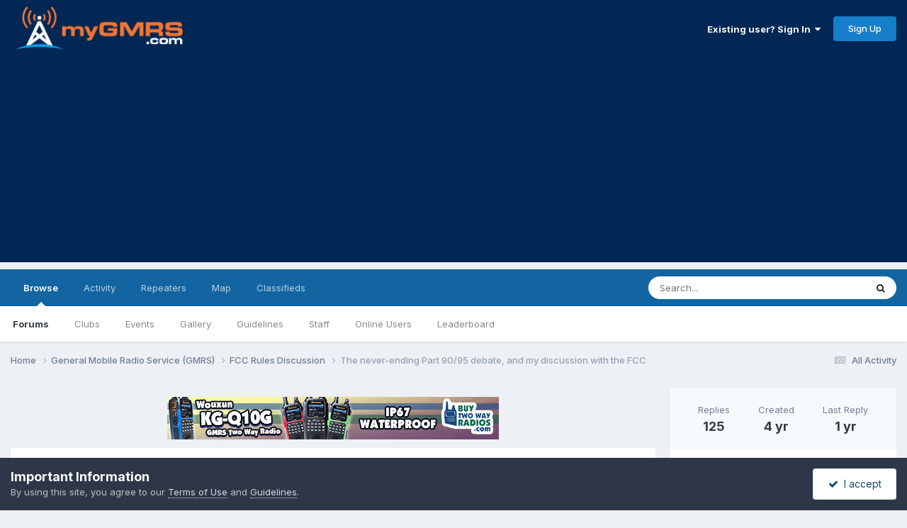

--- FILE ---
content_type: text/html;charset=UTF-8
request_url: https://forums.mygmrs.com/topic/2873-the-never-ending-part-9095-debate-and-my-discussion-with-the-fcc/page/3/
body_size: 42452
content:
<!DOCTYPE html>
<html lang="en-US" dir="ltr">
	<head>
		<meta charset="utf-8">
        
		<title>The never-ending Part 90/95 debate, and my discussion with the FCC - Page 3 - FCC Rules Discussion - myGMRS.com Forums</title>
		
			<!-- Global site tag (gtag.js) - Google Analytics -->
<script async src="https://www.googletagmanager.com/gtag/js?id=G-MLJV9507GE"></script>
<script>
  window.dataLayer = window.dataLayer || [];
  function gtag(){dataLayer.push(arguments);}
  gtag('js', new Date());

  gtag('config', 'G-MLJV9507GE');
</script>
		
		
		
		

	<meta name="viewport" content="width=device-width, initial-scale=1">



	<meta name="twitter:card" content="summary_large_image" />


	
		<meta name="twitter:site" content="@mygmrs" />
	



	
		
			
				<meta property="og:title" content="The never-ending Part 90/95 debate, and my discussion with the FCC">
			
		
	

	
		
			
				<meta property="og:type" content="website">
			
		
	

	
		
			
				<meta property="og:url" content="https://forums.mygmrs.com/topic/2873-the-never-ending-part-9095-debate-and-my-discussion-with-the-fcc/">
			
		
	

	
		
			
				<meta property="og:updated_time" content="2024-07-17T18:59:23Z">
			
		
	

	
		
			
				<meta property="og:image" content="https://files.mygmrs.com/forums/monthly_2021_08/1161824383_ScreenShot2021-08-01at11_53_39PM.png.1ec50c67f55ba602b6cb92a20056b599.png">
			
		
	

	
		
			
				<meta property="og:site_name" content="myGMRS.com Forums">
			
		
	

	
		
			
				<meta property="og:locale" content="en_US">
			
		
	


	
		<link rel="first" href="https://forums.mygmrs.com/topic/2873-the-never-ending-part-9095-debate-and-my-discussion-with-the-fcc/" />
	

	
		<link rel="prev" href="https://forums.mygmrs.com/topic/2873-the-never-ending-part-9095-debate-and-my-discussion-with-the-fcc/page/2/" />
	

	
		<link rel="next" href="https://forums.mygmrs.com/topic/2873-the-never-ending-part-9095-debate-and-my-discussion-with-the-fcc/page/4/" />
	

	
		<link rel="last" href="https://forums.mygmrs.com/topic/2873-the-never-ending-part-9095-debate-and-my-discussion-with-the-fcc/page/6/" />
	

	
		<link rel="canonical" href="https://forums.mygmrs.com/topic/2873-the-never-ending-part-9095-debate-and-my-discussion-with-the-fcc/page/3/" />
	

	
		<link as="style" rel="preload" href="https://forums.mygmrs.com/applications/core/interface/ckeditor/ckeditor/skins/ips/editor.css?t=P1PF" />
	





<link rel="manifest" href="https://forums.mygmrs.com/manifest.webmanifest/">
<meta name="msapplication-config" content="https://forums.mygmrs.com/browserconfig.xml/">
<meta name="msapplication-starturl" content="/">
<meta name="application-name" content="">
<meta name="apple-mobile-web-app-title" content="">

	<meta name="theme-color" content="#012754">


	<meta name="msapplication-TileColor" content="#012754">





	

	
		
			<link rel="icon" sizes="36x36" href="//files.mygmrs.com/forums/monthly_2025_06/android-chrome-36x36.png?v=1751296325">
		
	

	
		
			<link rel="icon" sizes="48x48" href="//files.mygmrs.com/forums/monthly_2025_06/android-chrome-48x48.png?v=1751296325">
		
	

	
		
			<link rel="icon" sizes="72x72" href="//files.mygmrs.com/forums/monthly_2025_06/android-chrome-72x72.png?v=1751296325">
		
	

	
		
			<link rel="icon" sizes="96x96" href="//files.mygmrs.com/forums/monthly_2025_06/android-chrome-96x96.png?v=1751296325">
		
	

	
		
			<link rel="icon" sizes="144x144" href="//files.mygmrs.com/forums/monthly_2025_06/android-chrome-144x144.png?v=1751296325">
		
	

	
		
			<link rel="icon" sizes="192x192" href="//files.mygmrs.com/forums/monthly_2025_06/android-chrome-192x192.png?v=1751296325">
		
	

	
		
			<link rel="icon" sizes="256x256" href="//files.mygmrs.com/forums/monthly_2025_06/android-chrome-256x256.png?v=1751296325">
		
	

	
		
			<link rel="icon" sizes="384x384" href="//files.mygmrs.com/forums/monthly_2025_06/android-chrome-384x384.png?v=1751296325">
		
	

	
		
			<link rel="icon" sizes="512x512" href="//files.mygmrs.com/forums/monthly_2025_06/android-chrome-512x512.png?v=1751296325">
		
	

	
		
			<meta name="msapplication-square70x70logo" content="//files.mygmrs.com/forums/monthly_2025_06/msapplication-square70x70logo.png?v=1751296325"/>
		
	

	
		
			<meta name="msapplication-TileImage" content="//files.mygmrs.com/forums/monthly_2025_06/msapplication-TileImage.png?v=1751296325"/>
		
	

	
		
			<meta name="msapplication-square150x150logo" content="//files.mygmrs.com/forums/monthly_2025_06/msapplication-square150x150logo.png?v=1751296325"/>
		
	

	
		
			<meta name="msapplication-wide310x150logo" content="//files.mygmrs.com/forums/monthly_2025_06/msapplication-wide310x150logo.png?v=1751296325"/>
		
	

	
		
			<meta name="msapplication-square310x310logo" content="//files.mygmrs.com/forums/monthly_2025_06/msapplication-square310x310logo.png?v=1751296325"/>
		
	

	
		
			
				<link rel="apple-touch-icon" href="//files.mygmrs.com/forums/monthly_2025_06/apple-touch-icon-57x57.png?v=1751296325">
			
		
	

	
		
			
				<link rel="apple-touch-icon" sizes="60x60" href="//files.mygmrs.com/forums/monthly_2025_06/apple-touch-icon-60x60.png?v=1751296325">
			
		
	

	
		
			
				<link rel="apple-touch-icon" sizes="72x72" href="//files.mygmrs.com/forums/monthly_2025_06/apple-touch-icon-72x72.png?v=1751296325">
			
		
	

	
		
			
				<link rel="apple-touch-icon" sizes="76x76" href="//files.mygmrs.com/forums/monthly_2025_06/apple-touch-icon-76x76.png?v=1751296325">
			
		
	

	
		
			
				<link rel="apple-touch-icon" sizes="114x114" href="//files.mygmrs.com/forums/monthly_2025_06/apple-touch-icon-114x114.png?v=1751296325">
			
		
	

	
		
			
				<link rel="apple-touch-icon" sizes="120x120" href="//files.mygmrs.com/forums/monthly_2025_06/apple-touch-icon-120x120.png?v=1751296325">
			
		
	

	
		
			
				<link rel="apple-touch-icon" sizes="144x144" href="//files.mygmrs.com/forums/monthly_2025_06/apple-touch-icon-144x144.png?v=1751296325">
			
		
	

	
		
			
				<link rel="apple-touch-icon" sizes="152x152" href="//files.mygmrs.com/forums/monthly_2025_06/apple-touch-icon-152x152.png?v=1751296325">
			
		
	

	
		
			
				<link rel="apple-touch-icon" sizes="180x180" href="//files.mygmrs.com/forums/monthly_2025_06/apple-touch-icon-180x180.png?v=1751296325">
			
		
	





<link rel="preload" href="//forums.mygmrs.com/applications/core/interface/font/fontawesome-webfont.woff2?v=4.7.0" as="font" crossorigin="anonymous">
		


	<link rel="preconnect" href="https://fonts.googleapis.com">
	<link rel="preconnect" href="https://fonts.gstatic.com" crossorigin>
	
		<link href="https://fonts.googleapis.com/css2?family=Inter:wght@300;400;500;600;700&display=swap" rel="stylesheet">
	



	<link rel='stylesheet' href='//files.mygmrs.com/forums/css_built_1/341e4a57816af3ba440d891ca87450ff_framework.css.gz?v=d4f1ec35261762105272' media='all'>

	<link rel='stylesheet' href='//files.mygmrs.com/forums/css_built_1/05e81b71abe4f22d6eb8d1a929494829_responsive.css.gz?v=d4f1ec35261762105272' media='all'>

	<link rel='stylesheet' href='//files.mygmrs.com/forums/css_built_1/90eb5adf50a8c640f633d47fd7eb1778_core.css.gz?v=d4f1ec35261762105272' media='all'>

	<link rel='stylesheet' href='//files.mygmrs.com/forums/css_built_1/5a0da001ccc2200dc5625c3f3934497d_core_responsive.css.gz?v=d4f1ec35261762105272' media='all'>

	<link rel='stylesheet' href='//files.mygmrs.com/forums/css_built_1/62e269ced0fdab7e30e026f1d30ae516_forums.css.gz?v=d4f1ec35261762105272' media='all'>

	<link rel='stylesheet' href='//files.mygmrs.com/forums/css_built_1/76e62c573090645fb99a15a363d8620e_forums_responsive.css.gz?v=d4f1ec35261762105272' media='all'>

	<link rel='stylesheet' href='//files.mygmrs.com/forums/css_built_1/ebdea0c6a7dab6d37900b9190d3ac77b_topics.css.gz?v=d4f1ec35261762105272' media='all'>





<link rel='stylesheet' href='//files.mygmrs.com/forums/css_built_1/258adbb6e4f3e83cd3b355f84e3fa002_custom.css.gz?v=d4f1ec35261762105272' media='all'>




		
		

	
	<link rel='shortcut icon' href='//files.mygmrs.com/forums/monthly_2021_04/icon-114.png' type="image/png">

	
        <!-- App Indexing for Google Search -->
        <link href="android-app://com.quoord.tapatalkpro.activity/tapatalk/forums.mygmrs.com/?location=topic&tid=2873&page=3&perpage=25&channel=google-indexing" rel="alternate" />
        <link href="ios-app://307880732/tapatalk/forums.mygmrs.com/?location=topic&tid=2873&page=3&perpage=25&channel=google-indexing" rel="alternate" />
        
        <link href="https://forums.mygmrs.com/topic/2873-the-never-ending-part-9095-debate-and-my-discussion-with-the-fcc/page/3//applications/tapatalkapp/sources/manifest.json" rel="manifest">
        
        <meta name="apple-itunes-app" content="app-id=307880732, affiliate-data=at=10lR7C, app-argument=tapatalk://forums.mygmrs.com/?location=topic&tid=2873&page=3&perpage=25" />
        </head>
	<body class="ipsApp ipsApp_front ipsJS_none ipsClearfix" data-controller="core.front.core.app"  data-message=""  data-pageapp="forums" data-pagelocation="front" data-pagemodule="forums" data-pagecontroller="topic" data-pageid="2873"   >
		
        

        

		<a href="#ipsLayout_mainArea" class="ipsHide" title="Go to main content on this page" accesskey="m">Jump to content</a>
		





		<div id="ipsLayout_header" class="ipsClearfix">
			<header>
				<div class="ipsLayout_container">
					


<a href='https://forums.mygmrs.com/' id='elLogo' accesskey='1'><img src="//files.mygmrs.com/forums/monthly_2021_04/Mygmrs-finals-file-version-2-Blue--background-smaller-blue-cropped.png.2eced78a1d89e6e325f8fdec31095651.png" alt='myGMRS.com Forums'></a>

					
						

	<ul id="elUserNav" class="ipsList_inline cSignedOut ipsResponsive_showDesktop">
		
        
		
        
        
            
            <li id="elSignInLink">
                <a href="https://forums.mygmrs.com/login/" data-ipsmenu-closeonclick="false" data-ipsmenu id="elUserSignIn">
                    Existing user? Sign In  <i class="fa fa-caret-down"></i>
                </a>
                
<div id='elUserSignIn_menu' class='ipsMenu ipsMenu_auto ipsHide'>
	<form accept-charset='utf-8' method='post' action='https://forums.mygmrs.com/login/'>
		<input type="hidden" name="csrfKey" value="0eb4456dc0e0959c5318036243573631">
		<input type="hidden" name="ref" value="aHR0cHM6Ly9mb3J1bXMubXlnbXJzLmNvbS90b3BpYy8yODczLXRoZS1uZXZlci1lbmRpbmctcGFydC05MDk1LWRlYmF0ZS1hbmQtbXktZGlzY3Vzc2lvbi13aXRoLXRoZS1mY2MvcGFnZS8zLw==">
		<div data-role="loginForm">
			
			
			
				
<div class="ipsPad ipsForm ipsForm_vertical">
	<h4 class="ipsType_sectionHead">Sign In</h4>
	<br><br>
	<ul class='ipsList_reset'>
		<li class="ipsFieldRow ipsFieldRow_noLabel ipsFieldRow_fullWidth">
			
			
				<input type="text" placeholder="Display Name or Email Address" name="auth" autocomplete="email">
			
		</li>
		<li class="ipsFieldRow ipsFieldRow_noLabel ipsFieldRow_fullWidth">
			<input type="password" placeholder="Password" name="password" autocomplete="current-password">
		</li>
		<li class="ipsFieldRow ipsFieldRow_checkbox ipsClearfix">
			<span class="ipsCustomInput">
				<input type="checkbox" name="remember_me" id="remember_me_checkbox" value="1" checked aria-checked="true">
				<span></span>
			</span>
			<div class="ipsFieldRow_content">
				<label class="ipsFieldRow_label" for="remember_me_checkbox">Remember me</label>
				<span class="ipsFieldRow_desc">Not recommended on shared computers</span>
			</div>
		</li>
		<li class="ipsFieldRow ipsFieldRow_fullWidth">
			<button type="submit" name="_processLogin" value="usernamepassword" class="ipsButton ipsButton_primary ipsButton_small" id="elSignIn_submit">Sign In</button>
			
				<p class="ipsType_right ipsType_small">
					
						<a href='https://mygmrs.com/reset-password' target="_blank" rel="noopener">
					
					Forgot your password?</a>
				</p>
			
		</li>
	</ul>
</div>
			
		</div>
	</form>
</div>
            </li>
            
        
		
			<li>
				
					<a href="https://mygmrs.com/register" target="_blank" rel="noopener" class="ipsButton ipsButton_normal ipsButton_primary">Sign Up</a>
				
			</li>
		
	</ul>

						
<ul class='ipsMobileHamburger ipsList_reset ipsResponsive_hideDesktop'>
	<li data-ipsDrawer data-ipsDrawer-drawerElem='#elMobileDrawer'>
		<a href='#'>
			
			
				
			
			
			
			<i class='fa fa-navicon'></i>
		</a>
	</li>
</ul>
					
				</div>
			</header>
			

	<nav data-controller='core.front.core.navBar' class=' ipsResponsive_showDesktop'>
		<div class='ipsNavBar_primary ipsLayout_container '>
			<ul data-role="primaryNavBar" class='ipsClearfix'>
				


	
		
		
			
		
		<li class='ipsNavBar_active' data-active id='elNavSecondary_1' data-role="navBarItem" data-navApp="core" data-navExt="CustomItem">
			
			
				<a href="https://forums.mygmrs.com"  data-navItem-id="1" data-navDefault>
					Browse<span class='ipsNavBar_active__identifier'></span>
				</a>
			
			
				<ul class='ipsNavBar_secondary ' data-role='secondaryNavBar'>
					


	
		
		
			
		
		<li class='ipsNavBar_active' data-active id='elNavSecondary_10' data-role="navBarItem" data-navApp="forums" data-navExt="Forums">
			
			
				<a href="https://forums.mygmrs.com"  data-navItem-id="10" data-navDefault>
					Forums<span class='ipsNavBar_active__identifier'></span>
				</a>
			
			
		</li>
	
	

	
		
		
		<li  id='elNavSecondary_3' data-role="navBarItem" data-navApp="core" data-navExt="Clubs">
			
			
				<a href="https://forums.mygmrs.com/clubs/"  data-navItem-id="3" >
					Clubs<span class='ipsNavBar_active__identifier'></span>
				</a>
			
			
		</li>
	
	

	
		
		
		<li  id='elNavSecondary_11' data-role="navBarItem" data-navApp="calendar" data-navExt="Calendar">
			
			
				<a href="https://forums.mygmrs.com/events/"  data-navItem-id="11" >
					Events<span class='ipsNavBar_active__identifier'></span>
				</a>
			
			
		</li>
	
	

	
		
		
		<li  id='elNavSecondary_12' data-role="navBarItem" data-navApp="gallery" data-navExt="Gallery">
			
			
				<a href="https://forums.mygmrs.com/gallery/"  data-navItem-id="12" >
					Gallery<span class='ipsNavBar_active__identifier'></span>
				</a>
			
			
		</li>
	
	

	
		
		
		<li  id='elNavSecondary_13' data-role="navBarItem" data-navApp="core" data-navExt="Guidelines">
			
			
				<a href="https://forums.mygmrs.com/guidelines/"  data-navItem-id="13" >
					Guidelines<span class='ipsNavBar_active__identifier'></span>
				</a>
			
			
		</li>
	
	

	
		
		
		<li  id='elNavSecondary_14' data-role="navBarItem" data-navApp="core" data-navExt="StaffDirectory">
			
			
				<a href="https://forums.mygmrs.com/staff/"  data-navItem-id="14" >
					Staff<span class='ipsNavBar_active__identifier'></span>
				</a>
			
			
		</li>
	
	

	
		
		
		<li  id='elNavSecondary_15' data-role="navBarItem" data-navApp="core" data-navExt="OnlineUsers">
			
			
				<a href="https://forums.mygmrs.com/online/"  data-navItem-id="15" >
					Online Users<span class='ipsNavBar_active__identifier'></span>
				</a>
			
			
		</li>
	
	

	
		
		
		<li  id='elNavSecondary_16' data-role="navBarItem" data-navApp="core" data-navExt="Leaderboard">
			
			
				<a href="https://forums.mygmrs.com/leaderboard/"  data-navItem-id="16" >
					Leaderboard<span class='ipsNavBar_active__identifier'></span>
				</a>
			
			
		</li>
	
	

					<li class='ipsHide' id='elNavigationMore_1' data-role='navMore'>
						<a href='#' data-ipsMenu data-ipsMenu-appendTo='#elNavigationMore_1' id='elNavigationMore_1_dropdown'>More <i class='fa fa-caret-down'></i></a>
						<ul class='ipsHide ipsMenu ipsMenu_auto' id='elNavigationMore_1_dropdown_menu' data-role='moreDropdown'></ul>
					</li>
				</ul>
			
		</li>
	
	

	
		
		
		<li  id='elNavSecondary_2' data-role="navBarItem" data-navApp="core" data-navExt="CustomItem">
			
			
				<a href="https://forums.mygmrs.com/discover/"  data-navItem-id="2" >
					Activity<span class='ipsNavBar_active__identifier'></span>
				</a>
			
			
				<ul class='ipsNavBar_secondary ipsHide' data-role='secondaryNavBar'>
					


	
		
		
		<li  id='elNavSecondary_4' data-role="navBarItem" data-navApp="core" data-navExt="AllActivity">
			
			
				<a href="https://forums.mygmrs.com/discover/"  data-navItem-id="4" >
					All Activity<span class='ipsNavBar_active__identifier'></span>
				</a>
			
			
		</li>
	
	

	
	

	
	

	
	

	
		
		
		<li  id='elNavSecondary_8' data-role="navBarItem" data-navApp="core" data-navExt="Search">
			
			
				<a href="https://forums.mygmrs.com/search/"  data-navItem-id="8" >
					Search<span class='ipsNavBar_active__identifier'></span>
				</a>
			
			
		</li>
	
	

	
	

					<li class='ipsHide' id='elNavigationMore_2' data-role='navMore'>
						<a href='#' data-ipsMenu data-ipsMenu-appendTo='#elNavigationMore_2' id='elNavigationMore_2_dropdown'>More <i class='fa fa-caret-down'></i></a>
						<ul class='ipsHide ipsMenu ipsMenu_auto' id='elNavigationMore_2_dropdown_menu' data-role='moreDropdown'></ul>
					</li>
				</ul>
			
		</li>
	
	

	
	

	
		
		
		<li  id='elNavSecondary_36' data-role="navBarItem" data-navApp="core" data-navExt="CustomItem">
			
			
				<a href="https://mygmrs.com/repeaters"  data-navItem-id="36" >
					Repeaters<span class='ipsNavBar_active__identifier'></span>
				</a>
			
			
		</li>
	
	

	
		
		
		<li  id='elNavSecondary_37' data-role="navBarItem" data-navApp="core" data-navExt="CustomItem">
			
			
				<a href="https://mygmrs.com/map/"  data-navItem-id="37" >
					Map<span class='ipsNavBar_active__identifier'></span>
				</a>
			
			
		</li>
	
	

	
	

	
		
		
		<li  id='elNavSecondary_43' data-role="navBarItem" data-navApp="classifieds" data-navExt="classifieds">
			
			
				<a href="https://forums.mygmrs.com/classifieds/"  data-navItem-id="43" >
					Classifieds<span class='ipsNavBar_active__identifier'></span>
				</a>
			
			
				<ul class='ipsNavBar_secondary ipsHide' data-role='secondaryNavBar'>
					


	
	

	
	

	
	

	
	

					<li class='ipsHide' id='elNavigationMore_43' data-role='navMore'>
						<a href='#' data-ipsMenu data-ipsMenu-appendTo='#elNavigationMore_43' id='elNavigationMore_43_dropdown'>More <i class='fa fa-caret-down'></i></a>
						<ul class='ipsHide ipsMenu ipsMenu_auto' id='elNavigationMore_43_dropdown_menu' data-role='moreDropdown'></ul>
					</li>
				</ul>
			
		</li>
	
	

	
	

				<li class='ipsHide' id='elNavigationMore' data-role='navMore'>
					<a href='#' data-ipsMenu data-ipsMenu-appendTo='#elNavigationMore' id='elNavigationMore_dropdown'>More</a>
					<ul class='ipsNavBar_secondary ipsHide' data-role='secondaryNavBar'>
						<li class='ipsHide' id='elNavigationMore_more' data-role='navMore'>
							<a href='#' data-ipsMenu data-ipsMenu-appendTo='#elNavigationMore_more' id='elNavigationMore_more_dropdown'>More <i class='fa fa-caret-down'></i></a>
							<ul class='ipsHide ipsMenu ipsMenu_auto' id='elNavigationMore_more_dropdown_menu' data-role='moreDropdown'></ul>
						</li>
					</ul>
				</li>
			</ul>
			

	<div id="elSearchWrapper">
		<div id='elSearch' data-controller="core.front.core.quickSearch">
			<form accept-charset='utf-8' action='//forums.mygmrs.com/search/?do=quicksearch' method='post'>
                <input type='search' id='elSearchField' placeholder='Search...' name='q' autocomplete='off' aria-label='Search'>
                <details class='cSearchFilter'>
                    <summary class='cSearchFilter__text'></summary>
                    <ul class='cSearchFilter__menu'>
                        
                        <li><label><input type="radio" name="type" value="all" ><span class='cSearchFilter__menuText'>Everywhere</span></label></li>
                        
                            
                                <li><label><input type="radio" name="type" value='contextual_{&quot;type&quot;:&quot;forums_topic&quot;,&quot;nodes&quot;:5}' checked><span class='cSearchFilter__menuText'>This Forum</span></label></li>
                            
                                <li><label><input type="radio" name="type" value='contextual_{&quot;type&quot;:&quot;forums_topic&quot;,&quot;item&quot;:2873}' checked><span class='cSearchFilter__menuText'>This Topic</span></label></li>
                            
                        
                        
                            <li><label><input type="radio" name="type" value="core_statuses_status"><span class='cSearchFilter__menuText'>Status Updates</span></label></li>
                        
                            <li><label><input type="radio" name="type" value="forums_topic"><span class='cSearchFilter__menuText'>Topics</span></label></li>
                        
                            <li><label><input type="radio" name="type" value="calendar_event"><span class='cSearchFilter__menuText'>Events</span></label></li>
                        
                            <li><label><input type="radio" name="type" value="gallery_image"><span class='cSearchFilter__menuText'>Images</span></label></li>
                        
                            <li><label><input type="radio" name="type" value="gallery_album_item"><span class='cSearchFilter__menuText'>Albums</span></label></li>
                        
                            <li><label><input type="radio" name="type" value="classifieds_advert"><span class='cSearchFilter__menuText'>Adverts</span></label></li>
                        
                            <li><label><input type="radio" name="type" value="core_members"><span class='cSearchFilter__menuText'>Members</span></label></li>
                        
                    </ul>
                </details>
				<button class='cSearchSubmit' type="submit" aria-label='Search'><i class="fa fa-search"></i></button>
			</form>
		</div>
	</div>

		</div>
	</nav>

			
<ul id='elMobileNav' class='ipsResponsive_hideDesktop' data-controller='core.front.core.mobileNav'>
	
		
			
			
				
				
			
				
					<li id='elMobileBreadcrumb'>
						<a href='https://forums.mygmrs.com/forum/5-fcc-rules-discussion/'>
							<span>FCC Rules Discussion</span>
						</a>
					</li>
				
				
			
				
				
			
		
	
	
	
	<li >
		<a data-action="defaultStream" href='https://forums.mygmrs.com/discover/'><i class="fa fa-newspaper-o" aria-hidden="true"></i></a>
	</li>

	

	
		<li class='ipsJS_show'>
			<a href='https://forums.mygmrs.com/search/'><i class='fa fa-search'></i></a>
		</li>
	
</ul>
		</div>
		<main id="ipsLayout_body" class="ipsLayout_container">
			<div id="ipsLayout_contentArea">
				<div id="ipsLayout_contentWrapper">
					
<nav class='ipsBreadcrumb ipsBreadcrumb_top ipsFaded_withHover'>
	

	<ul class='ipsList_inline ipsPos_right'>
		
		<li >
			<a data-action="defaultStream" class='ipsType_light '  href='https://forums.mygmrs.com/discover/'><i class="fa fa-newspaper-o" aria-hidden="true"></i> <span>All Activity</span></a>
		</li>
		
	</ul>

	<ul data-role="breadcrumbList">
		<li>
			<a title="Home" href='https://forums.mygmrs.com/'>
				<span>Home <i class='fa fa-angle-right'></i></span>
			</a>
		</li>
		
		
			<li>
				
					<a href='https://forums.mygmrs.com/forum/1-general-mobile-radio-service-gmrs/'>
						<span>General Mobile Radio Service (GMRS) <i class='fa fa-angle-right' aria-hidden="true"></i></span>
					</a>
				
			</li>
		
			<li>
				
					<a href='https://forums.mygmrs.com/forum/5-fcc-rules-discussion/'>
						<span>FCC Rules Discussion <i class='fa fa-angle-right' aria-hidden="true"></i></span>
					</a>
				
			</li>
		
			<li>
				
					The never-ending Part 90/95 debate, and my discussion with the FCC
				
			</li>
		
	</ul>
</nav>
					
					<div id="ipsLayout_mainArea">
						

<div class='ips2abbe7c290 ipsSpacer_both ipsSpacer_half'>
	<ul class='ipsList_inline ipsType_center ipsList_reset ipsList_noSpacing'>
		
		<li class='ips2abbe7c290_large ipsResponsive_showDesktop ipsResponsive_inlineBlock ipsAreaBackground_light'>
			
				<a href='https://forums.mygmrs.com/index.php?app=core&amp;module=system&amp;controller=redirect&amp;do=advertisement&amp;ad=3&amp;key=42634b0fffa905a4c93fc1418e47ef2f65b50ab76b83f1f017fb4f03b1c54570' target='_blank' rel='nofollow noopener'>
			
				<img src='//files.mygmrs.com/forums/monthly_2024_04/BTWR-Q10G-468x60.gif.5eadd87e30554bf231c29fc9471a2ca1.gif' alt="Wouxun KG-Q10G GMRS Radio" class='ipsImage ipsContained'>
			
				</a>
			
		</li>
		
		<li class='ips2abbe7c290_medium ipsResponsive_showTablet ipsResponsive_inlineBlock ipsAreaBackground_light'>
			
				<a href='https://forums.mygmrs.com/index.php?app=core&amp;module=system&amp;controller=redirect&amp;do=advertisement&amp;ad=3&amp;key=42634b0fffa905a4c93fc1418e47ef2f65b50ab76b83f1f017fb4f03b1c54570' target='_blank' rel='nofollow noopener'>
			
				<img src='//files.mygmrs.com/forums/monthly_2024_04/BTWR-Q10G-468x60.gif.5eadd87e30554bf231c29fc9471a2ca1.gif' alt="Wouxun KG-Q10G GMRS Radio" class='ipsImage ipsContained'>
			
				</a>
			
		</li>

		<li class='ips2abbe7c290_small ipsResponsive_showPhone ipsResponsive_inlineBlock ipsAreaBackground_light'>
			
				<a href='https://forums.mygmrs.com/index.php?app=core&amp;module=system&amp;controller=redirect&amp;do=advertisement&amp;ad=3&amp;key=42634b0fffa905a4c93fc1418e47ef2f65b50ab76b83f1f017fb4f03b1c54570' target='_blank' rel='nofollow noopener'>
			
				<img src='//files.mygmrs.com/forums/monthly_2024_04/BTWR-Q10G-468x60.gif.5eadd87e30554bf231c29fc9471a2ca1.gif' alt="Wouxun KG-Q10G GMRS Radio" class='ipsImage ipsContained'>
			
				</a>
			
		</li>
		
	</ul>
	
</div>

						
						
						

	




						



<div class='ipsPageHeader ipsResponsive_pull ipsBox ipsPadding sm:ipsPadding:half ipsMargin_bottom'>
		
	
	<div class='ipsFlex ipsFlex-ai:center ipsFlex-fw:wrap ipsGap:4'>
		<div class='ipsFlex-flex:11'>
			<h1 class='ipsType_pageTitle ipsContained_container'>
				

				
				
					<span class='ipsType_break ipsContained'>
						<span>The never-ending Part 90/95 debate, and my discussion with the FCC</span>
					</span>
				
			</h1>
			
			
		</div>
		
	</div>
	<hr class='ipsHr'>
	<div class='ipsPageHeader__meta ipsFlex ipsFlex-jc:between ipsFlex-ai:center ipsFlex-fw:wrap ipsGap:3'>
		<div class='ipsFlex-flex:11'>
			<div class='ipsPhotoPanel ipsPhotoPanel_mini ipsPhotoPanel_notPhone ipsClearfix'>
				

	<span class='ipsUserPhoto ipsUserPhoto_mini '>
		<img src='//files.mygmrs.com/forums/set_resources_1/84c1e40ea0e759e3f1505eb1788ddf3c_default_photo.png' alt='Guest' loading="lazy">
	</span>

				<div>
					<p class='ipsType_reset ipsType_blendLinks'>
						<span class='ipsType_normal'>
						
							<strong>By 


Guest</strong><br />
							<span class='ipsType_light'><time datetime='2021-06-15T16:06:18Z' title='06/15/21 04:06  PM' data-short='4 yr'>June 15, 2021</time> in <a href="https://forums.mygmrs.com/forum/5-fcc-rules-discussion/">FCC Rules Discussion</a></span>
						
						</span>
					</p>
				</div>
			</div>
		</div>
		
			<div class='ipsFlex-flex:01 ipsResponsive_hidePhone'>
				<div class='ipsShareLinks'>
					
						


    <a href='#elShareItem_968715811_menu' id='elShareItem_968715811' data-ipsMenu class='ipsShareButton ipsButton ipsButton_verySmall ipsButton_link ipsButton_link--light'>
        <span><i class='fa fa-share-alt'></i></span> &nbsp;Share
    </a>

    <div class='ipsPadding ipsMenu ipsMenu_normal ipsHide' id='elShareItem_968715811_menu' data-controller="core.front.core.sharelink">
        
        
        	
        
        <span data-ipsCopy data-ipsCopy-flashmessage>
            <a href="https://forums.mygmrs.com/topic/2873-the-never-ending-part-9095-debate-and-my-discussion-with-the-fcc/" class="ipsButton ipsButton_light ipsButton_small ipsButton_fullWidth" data-role="copyButton" data-clipboard-text="https://forums.mygmrs.com/topic/2873-the-never-ending-part-9095-debate-and-my-discussion-with-the-fcc/" data-ipstooltip title='Copy Link to Clipboard'><i class="fa fa-clone"></i> https://forums.mygmrs.com/topic/2873-the-never-ending-part-9095-debate-and-my-discussion-with-the-fcc/</a>
        </span>
        <ul class='ipsShareLinks ipsMargin_top:half'>
            
                <li>
<a href="https://x.com/share?url=https%3A%2F%2Fforums.mygmrs.com%2Ftopic%2F2873-the-never-ending-part-9095-debate-and-my-discussion-with-the-fcc%2F" class="cShareLink cShareLink_x" target="_blank" data-role="shareLink" title='Share on X' data-ipsTooltip rel='nofollow noopener'>
    <i class="fa fa-x"></i>
</a></li>
            
                <li>
<a href="https://www.facebook.com/sharer/sharer.php?u=https%3A%2F%2Fforums.mygmrs.com%2Ftopic%2F2873-the-never-ending-part-9095-debate-and-my-discussion-with-the-fcc%2F" class="cShareLink cShareLink_facebook" target="_blank" data-role="shareLink" title='Share on Facebook' data-ipsTooltip rel='noopener nofollow'>
	<i class="fa fa-facebook"></i>
</a></li>
            
                <li>
<a href="https://www.reddit.com/submit?url=https%3A%2F%2Fforums.mygmrs.com%2Ftopic%2F2873-the-never-ending-part-9095-debate-and-my-discussion-with-the-fcc%2F&amp;title=The+never-ending+Part+90%2F95+debate%2C+and+my+discussion+with+the+FCC" rel="nofollow noopener" class="cShareLink cShareLink_reddit" target="_blank" title='Share on Reddit' data-ipsTooltip>
	<i class="fa fa-reddit"></i>
</a></li>
            
                <li>
<a href="mailto:?subject=The%20never-ending%20Part%2090%2F95%20debate%2C%20and%20my%20discussion%20with%20the%20FCC&body=https%3A%2F%2Fforums.mygmrs.com%2Ftopic%2F2873-the-never-ending-part-9095-debate-and-my-discussion-with-the-fcc%2F" rel='nofollow' class='cShareLink cShareLink_email' title='Share via email' data-ipsTooltip>
	<i class="fa fa-envelope"></i>
</a></li>
            
                <li>
<a href="https://pinterest.com/pin/create/button/?url=https://forums.mygmrs.com/topic/2873-the-never-ending-part-9095-debate-and-my-discussion-with-the-fcc/&amp;media=https://files.mygmrs.com/forums/monthly_2021_04/myGMRS-social.jpg.4091127b134b58931a9f75db03d52573.jpg" class="cShareLink cShareLink_pinterest" rel="nofollow noopener" target="_blank" data-role="shareLink" title='Share on Pinterest' data-ipsTooltip>
	<i class="fa fa-pinterest"></i>
</a></li>
            
        </ul>
        
            <hr class='ipsHr'>
            <button class='ipsHide ipsButton ipsButton_verySmall ipsButton_light ipsButton_fullWidth ipsMargin_top:half' data-controller='core.front.core.webshare' data-role='webShare' data-webShareTitle='The never-ending Part 90/95 debate, and my discussion with the FCC' data-webShareText='The never-ending Part 90/95 debate, and my discussion with the FCC' data-webShareUrl='https://forums.mygmrs.com/topic/2873-the-never-ending-part-9095-debate-and-my-discussion-with-the-fcc/'>More sharing options...</button>
        
    </div>

					
					
                    

					



					

<div data-followApp='forums' data-followArea='topic' data-followID='2873' data-controller='core.front.core.followButton'>
	

	<a href='https://forums.mygmrs.com/login/' rel="nofollow" class="ipsFollow ipsPos_middle ipsButton ipsButton_light ipsButton_verySmall ipsButton_disabled" data-role="followButton" data-ipsTooltip title='Sign in to follow this'>
		<span>Followers</span>
		<span class='ipsCommentCount'>0</span>
	</a>

</div>
				</div>
			</div>
					
	</div>
	
	
</div>








<div class='ipsClearfix'>
	<ul class="ipsToolList ipsToolList_horizontal ipsClearfix ipsSpacer_both ">
		
			<li class='ipsToolList_primaryAction'>
				<span data-controller='forums.front.topic.reply'>
					
						<a href='#replyForm' rel="nofollow" class='ipsButton ipsButton_important ipsButton_medium ipsButton_fullWidth' data-action='replyToTopic'>Reply to this topic</a>
					
				</span>
			</li>
		
		
			<li class='ipsResponsive_hidePhone'>
				
					<a href="https://forums.mygmrs.com/forum/5-fcc-rules-discussion/?do=add" rel="nofollow" class='ipsButton ipsButton_link ipsButton_medium ipsButton_fullWidth' title='Start a new topic in this forum'>Start new topic</a>
				
			</li>
		
		
	</ul>
</div>

<div id='comments' data-controller='core.front.core.commentFeed,forums.front.topic.view, core.front.core.ignoredComments' data-autoPoll data-baseURL='https://forums.mygmrs.com/topic/2873-the-never-ending-part-9095-debate-and-my-discussion-with-the-fcc/'  data-feedID='topic-2873' class='cTopic ipsClear ipsSpacer_top'>
	
			

				<div class="ipsBox ipsResponsive_pull ipsPadding:half ipsClearfix ipsClear ipsMargin_bottom">
					
					
						


	
	<ul class='ipsPagination' id='elPagination_d368c11a08d02768d7d828d342b1e65c_938272634' data-ipsPagination-seoPagination='true' data-pages='6' data-ipsPagination  data-ipsPagination-pages="6" data-ipsPagination-perPage='25'>
		
			
				<li class='ipsPagination_first'><a href='https://forums.mygmrs.com/topic/2873-the-never-ending-part-9095-debate-and-my-discussion-with-the-fcc/#comments' rel="first" data-page='1' data-ipsTooltip title='First page'><i class='fa fa-angle-double-left'></i></a></li>
				<li class='ipsPagination_prev'><a href='https://forums.mygmrs.com/topic/2873-the-never-ending-part-9095-debate-and-my-discussion-with-the-fcc/page/2/#comments' rel="prev" data-page='2' data-ipsTooltip title='Previous page'>Prev</a></li>
				
					<li class='ipsPagination_page'><a href='https://forums.mygmrs.com/topic/2873-the-never-ending-part-9095-debate-and-my-discussion-with-the-fcc/#comments' data-page='1'>1</a></li>
				
					<li class='ipsPagination_page'><a href='https://forums.mygmrs.com/topic/2873-the-never-ending-part-9095-debate-and-my-discussion-with-the-fcc/page/2/#comments' data-page='2'>2</a></li>
				
			
			<li class='ipsPagination_page ipsPagination_active'><a href='https://forums.mygmrs.com/topic/2873-the-never-ending-part-9095-debate-and-my-discussion-with-the-fcc/page/3/#comments' data-page='3'>3</a></li>
			
				
					<li class='ipsPagination_page'><a href='https://forums.mygmrs.com/topic/2873-the-never-ending-part-9095-debate-and-my-discussion-with-the-fcc/page/4/#comments' data-page='4'>4</a></li>
				
					<li class='ipsPagination_page'><a href='https://forums.mygmrs.com/topic/2873-the-never-ending-part-9095-debate-and-my-discussion-with-the-fcc/page/5/#comments' data-page='5'>5</a></li>
				
					<li class='ipsPagination_page'><a href='https://forums.mygmrs.com/topic/2873-the-never-ending-part-9095-debate-and-my-discussion-with-the-fcc/page/6/#comments' data-page='6'>6</a></li>
				
				<li class='ipsPagination_next'><a href='https://forums.mygmrs.com/topic/2873-the-never-ending-part-9095-debate-and-my-discussion-with-the-fcc/page/4/#comments' rel="next" data-page='4' data-ipsTooltip title='Next page'>Next</a></li>
				<li class='ipsPagination_last'><a href='https://forums.mygmrs.com/topic/2873-the-never-ending-part-9095-debate-and-my-discussion-with-the-fcc/page/6/#comments' rel="last" data-page='6' data-ipsTooltip title='Last page'><i class='fa fa-angle-double-right'></i></a></li>
			
			
				<li class='ipsPagination_pageJump'>
					<a href='#' data-ipsMenu data-ipsMenu-closeOnClick='false' data-ipsMenu-appendTo='#elPagination_d368c11a08d02768d7d828d342b1e65c_938272634' id='elPagination_d368c11a08d02768d7d828d342b1e65c_938272634_jump'>Page 3 of 6 &nbsp;<i class='fa fa-caret-down'></i></a>
					<div class='ipsMenu ipsMenu_narrow ipsPadding ipsHide' id='elPagination_d368c11a08d02768d7d828d342b1e65c_938272634_jump_menu'>
						<form accept-charset='utf-8' method='post' action='https://forums.mygmrs.com/topic/2873-the-never-ending-part-9095-debate-and-my-discussion-with-the-fcc/#comments' data-role="pageJump" data-baseUrl='#'>
							<ul class='ipsForm ipsForm_horizontal'>
								<li class='ipsFieldRow'>
									<input type='number' min='1' max='6' placeholder='Page number' class='ipsField_fullWidth' name='page'>
								</li>
								<li class='ipsFieldRow ipsFieldRow_fullWidth'>
									<input type='submit' class='ipsButton_fullWidth ipsButton ipsButton_verySmall ipsButton_primary' value='Go'>
								</li>
							</ul>
						</form>
					</div>
				</li>
			
		
	</ul>

					
				</div>
			
	

	

<div data-controller='core.front.core.recommendedComments' data-url='https://forums.mygmrs.com/topic/2873-the-never-ending-part-9095-debate-and-my-discussion-with-the-fcc/?recommended=comments' class='ipsRecommendedComments ipsHide'>
	<div data-role="recommendedComments">
		<h2 class='ipsType_sectionHead ipsType_large ipsType_bold ipsMargin_bottom'>Recommended Posts</h2>
		
	</div>
</div>
	
	<div id="elPostFeed" data-role='commentFeed' data-controller='core.front.core.moderation' >
		<form action="https://forums.mygmrs.com/topic/2873-the-never-ending-part-9095-debate-and-my-discussion-with-the-fcc/page/3/?csrfKey=0eb4456dc0e0959c5318036243573631&amp;do=multimodComment" method="post" data-ipsPageAction data-role='moderationTools'>
			
			
				

					

					
					



<a id="findComment-28560"></a>
<a id="comment-28560"></a>
<article  id="elComment_28560" class="cPost ipsBox ipsResponsive_pull  ipsComment  ipsComment_parent ipsClearfix ipsClear ipsColumns ipsColumns_noSpacing ipsColumns_collapsePhone    ">
	

	

	<div class="cAuthorPane_mobile ipsResponsive_showPhone">
		<div class="cAuthorPane_photo">
			<div class="cAuthorPane_photoWrap">
				


	<a href="https://forums.mygmrs.com/profile/955-axorlov/" rel="nofollow" data-ipsHover data-ipsHover-width="370" data-ipsHover-target="https://forums.mygmrs.com/profile/955-axorlov/?do=hovercard" class="ipsUserPhoto ipsUserPhoto_large" title="Go to axorlov's profile">
		<img src='//files.mygmrs.com/forums/profile/photo-thumb-955.jpg' alt='axorlov' loading="lazy">
	</a>

				
				
					<a href="https://forums.mygmrs.com/profile/955-axorlov/badges/" rel="nofollow">
						
<img src='//files.mygmrs.com/forums/monthly_2021_06/10_Proficient.svg' loading="lazy" alt="Proficient" class="cAuthorPane_badge cAuthorPane_badge--rank ipsOutline ipsOutline:2px" data-ipsTooltip title="Rank: Proficient (10/14)">
					</a>
				
			</div>
		</div>
		<div class="cAuthorPane_content">
			<h3 class="ipsType_sectionHead cAuthorPane_author ipsType_break ipsType_blendLinks ipsFlex ipsFlex-ai:center">
				


<a href='https://forums.mygmrs.com/profile/955-axorlov/' rel="nofollow" data-ipsHover data-ipsHover-width='370' data-ipsHover-target='https://forums.mygmrs.com/profile/955-axorlov/?do=hovercard&amp;referrer=https%253A%252F%252Fforums.mygmrs.com%252Ftopic%252F2873-the-never-ending-part-9095-debate-and-my-discussion-with-the-fcc%252Fpage%252F3%252F' title="Go to axorlov's profile" class="ipsType_break">axorlov</a>
			</h3>
			<div class="ipsType_light ipsType_reset">
			    <a href="https://forums.mygmrs.com/topic/2873-the-never-ending-part-9095-debate-and-my-discussion-with-the-fcc/page/3/#findComment-28560" rel="nofollow" class="ipsType_blendLinks">Posted <time datetime='2021-08-06T17:26:27Z' title='08/06/21 05:26  PM' data-short='4 yr'>August 6, 2021</time></a>
				
			</div>
		</div>
	</div>
	<aside class="ipsComment_author cAuthorPane ipsColumn ipsColumn_medium ipsResponsive_hidePhone">
		<h3 class="ipsType_sectionHead cAuthorPane_author ipsType_blendLinks ipsType_break">
<strong>


<a href='https://forums.mygmrs.com/profile/955-axorlov/' rel="nofollow" data-ipsHover data-ipsHover-width='370' data-ipsHover-target='https://forums.mygmrs.com/profile/955-axorlov/?do=hovercard&amp;referrer=https%253A%252F%252Fforums.mygmrs.com%252Ftopic%252F2873-the-never-ending-part-9095-debate-and-my-discussion-with-the-fcc%252Fpage%252F3%252F' title="Go to axorlov's profile" class="ipsType_break">axorlov</a></strong>
			
		</h3>
		<ul class="cAuthorPane_info ipsList_reset">
			<li data-role="photo" class="cAuthorPane_photo">
				<div class="cAuthorPane_photoWrap">
					


	<a href="https://forums.mygmrs.com/profile/955-axorlov/" rel="nofollow" data-ipsHover data-ipsHover-width="370" data-ipsHover-target="https://forums.mygmrs.com/profile/955-axorlov/?do=hovercard" class="ipsUserPhoto ipsUserPhoto_large" title="Go to axorlov's profile">
		<img src='//files.mygmrs.com/forums/profile/photo-thumb-955.jpg' alt='axorlov' loading="lazy">
	</a>

					
					
						
<img src='//files.mygmrs.com/forums/monthly_2021_06/10_Proficient.svg' loading="lazy" alt="Proficient" class="cAuthorPane_badge cAuthorPane_badge--rank ipsOutline ipsOutline:2px" data-ipsTooltip title="Rank: Proficient (10/14)">
					
				</div>
			</li>
			
				<li data-role="group">Members</li>
				
			
			
				<li data-role="stats" class="ipsMargin_top">
					<ul class="ipsList_reset ipsType_light ipsFlex ipsFlex-ai:center ipsFlex-jc:center ipsGap_row:2 cAuthorPane_stats">
						<li>
							
								<a href="https://forums.mygmrs.com/profile/955-axorlov/content/" rel="nofollow" title="891 posts" data-ipstooltip class="ipsType_blendLinks">
							
								<i class="fa fa-comment"></i> 891
							
								</a>
							
						</li>
						
					</ul>
				</li>
			
			
				

	
	<li data-role='custom-field' class='ipsResponsive_hidePhone ipsType_break'>
		
<span class='ft'>Location: </span><span class='fc'>Livermore, CA</span>
	</li>
	

			
		

	
	
	
</ul>
	</aside>
	<div class="ipsColumn ipsColumn_fluid ipsMargin:none">
		

<div id='comment-28560_wrap' data-controller='core.front.core.comment' data-commentApp='forums' data-commentType='forums' data-commentID="28560" data-quoteData='{&quot;userid&quot;:955,&quot;username&quot;:&quot;axorlov&quot;,&quot;timestamp&quot;:1628270787,&quot;contentapp&quot;:&quot;forums&quot;,&quot;contenttype&quot;:&quot;forums&quot;,&quot;contentid&quot;:2873,&quot;contentclass&quot;:&quot;forums_Topic&quot;,&quot;contentcommentid&quot;:28560}' class='ipsComment_content ipsType_medium'>

	<div class='ipsComment_meta ipsType_light ipsFlex ipsFlex-ai:center ipsFlex-jc:between ipsFlex-fd:row-reverse'>
		<div class='ipsType_light ipsType_reset ipsType_blendLinks ipsComment_toolWrap'>
			<div class='ipsResponsive_hidePhone ipsComment_badges'>
				<ul class='ipsList_reset ipsFlex ipsFlex-jc:end ipsFlex-fw:wrap ipsGap:2 ipsGap_row:1'>
					
					
					
					
					
				</ul>
			</div>
			<ul class='ipsList_reset ipsComment_tools'>
				<li>
					<a href='#elControls_28560_menu' class='ipsComment_ellipsis' id='elControls_28560' title='More options...' data-ipsMenu data-ipsMenu-appendTo='#comment-28560_wrap'><i class='fa fa-ellipsis-h'></i></a>
					<ul id='elControls_28560_menu' class='ipsMenu ipsMenu_narrow ipsHide'>
						
						
                        
						
						
						
							
								
							
							
							
							
							
							
						
					</ul>
				</li>
				
			</ul>
		</div>

		<div class='ipsType_reset ipsResponsive_hidePhone'>
		   
		   Posted <time datetime='2021-08-06T17:26:27Z' title='08/06/21 05:26  PM' data-short='4 yr'>August 6, 2021</time>
		   
			
			<span class='ipsResponsive_hidePhone'>
				
				
			</span>
		</div>
	</div>

	

    

	<div class='cPost_contentWrap'>
		
		<div data-role='commentContent' class='ipsType_normal ipsType_richText ipsPadding_bottom ipsContained' data-controller='core.front.core.lightboxedImages'>
			<p>
	Next time I'm given another "Performance Award" from California Highway Patrol, I'm going to say: "Your beef, officer, is with Kawasaki. These darn Ninjas are too darn fast. I did not do anything that was not in the manual! Just merely kept it at wide-fooking-open!" I'll report here how it went.
</p>


			
		</div>

		
			<div class='ipsItemControls'>
				
					
						

	<div data-controller='core.front.core.reaction' class='ipsItemControls_right ipsClearfix '>	
		<div class='ipsReact ipsPos_right'>
			
				
				<div class='ipsReact_blurb ' data-role='reactionBlurb'>
					
						

	
	<ul class='ipsReact_reactions'>
		
			<li class="ipsReact_overview ipsType_blendLinks">
				
<a href='https://forums.mygmrs.com/profile/767-jwilkers/' rel="nofollow" data-ipsHover data-ipsHover-width="370" data-ipsHover-target='https://forums.mygmrs.com/profile/767-jwilkers/?do=hovercard' title="Go to jwilkers's profile" class="ipsType_break">jwilkers</a>
			</li>
		
		
			
				
				<li class='ipsReact_reactCount'>
					
						<a href='https://forums.mygmrs.com/topic/2873-the-never-ending-part-9095-debate-and-my-discussion-with-the-fcc/?do=showReactionsComment&amp;comment=28560&amp;reaction=1' data-ipsDialog data-ipsDialog-size='medium' data-ipsDialog-title='See who reacted to this' data-ipsTooltip data-ipsTooltip-label="<strong>Like</strong><br>Loading..." data-ipsTooltip-ajax="https://forums.mygmrs.com/topic/2873-the-never-ending-part-9095-debate-and-my-discussion-with-the-fcc/?do=showReactionsComment&amp;comment=28560&amp;reaction=1&amp;tooltip=1" data-ipsTooltip-safe title="See who reacted &quot;Like&quot;">
					
							<span>
								<img src='//files.mygmrs.com/forums/reactions/react_like.png' alt="Like" loading="lazy">
							</span>
							<span>
								1
							</span>
					
						</a>
					
				</li>
			
		
	</ul>

					
				</div>
			
			
			
		</div>
	</div>

					
				
				<ul class='ipsComment_controls ipsClearfix ipsItemControls_left' data-role="commentControls">
					
						
						
							<li data-ipsQuote-editor='topic_comment' data-ipsQuote-target='#comment-28560' class='ipsJS_show'>
								<button class='ipsButton ipsButton_light ipsButton_verySmall ipsButton_narrow cMultiQuote ipsHide' data-action='multiQuoteComment' data-ipsTooltip data-ipsQuote-multiQuote data-mqId='mq28560' title='MultiQuote'><i class='fa fa-plus'></i></button>
							</li>
							<li data-ipsQuote-editor='topic_comment' data-ipsQuote-target='#comment-28560' class='ipsJS_show'>
								<a href='#' data-action='quoteComment' data-ipsQuote-singleQuote>Quote</a>
							</li>
						
						
						
												
					
					<li class='ipsHide' data-role='commentLoading'>
						<span class='ipsLoading ipsLoading_tiny ipsLoading_noAnim'></span>
					</li>
				</ul>
			</div>
		

		
			

		
	</div>

	
    
</div>
	</div>
</article>

					
					
					
						







<div class="ipsBox cTopicOverview cTopicOverview--inline ipsFlex ipsFlex-fd:row md:ipsFlex-fd:row sm:ipsFlex-fd:column ipsMargin_bottom sm:ipsMargin_bottom:half sm:ipsMargin_top:half ipsResponsive_pull ipsResponsive_hideDesktop ipsResponsive_block " data-controller='forums.front.topic.activity'>

	<div class='cTopicOverview__header ipsAreaBackground_light ipsFlex sm:ipsFlex-fw:wrap sm:ipsFlex-jc:center'>
		<ul class='cTopicOverview__stats ipsPadding ipsMargin:none sm:ipsPadding_horizontal:half ipsFlex ipsFlex-flex:10 ipsFlex-jc:around ipsFlex-ai:center'>
			<li class='cTopicOverview__statItem ipsType_center'>
				<span class='cTopicOverview__statTitle ipsType_light ipsTruncate ipsTruncate_line'>Replies</span>
				<span class='cTopicOverview__statValue'>125</span>
			</li>
			<li class='cTopicOverview__statItem ipsType_center'>
				<span class='cTopicOverview__statTitle ipsType_light ipsTruncate ipsTruncate_line'>Created</span>
				<span class='cTopicOverview__statValue'><time datetime='2021-06-15T16:06:18Z' title='06/15/21 04:06  PM' data-short='4 yr'>4 yr</time></span>
			</li>
			<li class='cTopicOverview__statItem ipsType_center'>
				<span class='cTopicOverview__statTitle ipsType_light ipsTruncate ipsTruncate_line'>Last Reply </span>
				<span class='cTopicOverview__statValue'><time datetime='2024-07-17T18:59:23Z' title='07/17/24 06:59  PM' data-short='1 yr'>1 yr</time></span>
			</li>
		</ul>
		<a href='#' data-action='toggleOverview' class='cTopicOverview__toggle cTopicOverview__toggle--inline ipsType_large ipsType_light ipsPad ipsFlex ipsFlex-ai:center ipsFlex-jc:center'><i class='fa fa-chevron-down'></i></a>
	</div>
	
		<div class='cTopicOverview__preview ipsFlex-flex:10' data-role="preview">
			<div class='cTopicOverview__previewInner ipsPadding_vertical ipsPadding_horizontal ipsResponsive_hidePhone ipsFlex ipsFlex-fd:row'>
				
					<div class='cTopicOverview__section--users ipsFlex-flex:00'>
						<h4 class='ipsType_reset cTopicOverview__sectionTitle ipsType_dark ipsType_uppercase ipsType_noBreak'>Top Posters In This Topic</h4>
						<ul class='cTopicOverview__dataList ipsMargin:none ipsPadding:none ipsList_style:none ipsFlex ipsFlex-jc:between ipsFlex-ai:center'>
							
								<li class="cTopicOverview__dataItem ipsMargin_right ipsFlex ipsFlex-jc:start ipsFlex-ai:center">
									


	<a href="https://forums.mygmrs.com/profile/1908-lscott/" rel="nofollow" data-ipsHover data-ipsHover-width="370" data-ipsHover-target="https://forums.mygmrs.com/profile/1908-lscott/?do=hovercard" class="ipsUserPhoto ipsUserPhoto_tiny" title="Go to Lscott's profile">
		<img src='//files.mygmrs.com/forums/monthly_2025_08/TK-D300EPhoto.thumb.jpg.1e9765fd9963cd0767f7bb97d520e830.jpg' alt='Lscott' loading="lazy">
	</a>

									<p class='ipsMargin:none ipsPadding_left:half ipsPadding_right ipsType_right'>29</p>
								</li>
							
								<li class="cTopicOverview__dataItem ipsMargin_right ipsFlex ipsFlex-jc:start ipsFlex-ai:center">
									


	<a href="https://forums.mygmrs.com/profile/5516-wrbu527/" rel="nofollow" data-ipsHover data-ipsHover-width="370" data-ipsHover-target="https://forums.mygmrs.com/profile/5516-wrbu527/?do=hovercard" class="ipsUserPhoto ipsUserPhoto_tiny" title="Go to MichaelLAX's profile">
		<img src='//files.mygmrs.com/forums/monthly_2021_08/Nipper.thumb.jpg.f0534d2a69edca600dbd08a35706e495.jpg' alt='MichaelLAX' loading="lazy">
	</a>

									<p class='ipsMargin:none ipsPadding_left:half ipsPadding_right ipsType_right'>20</p>
								</li>
							
								<li class="cTopicOverview__dataItem ipsMargin_right ipsFlex ipsFlex-jc:start ipsFlex-ai:center">
									


	<a href="https://forums.mygmrs.com/profile/2738-wayoverthere/" rel="nofollow" data-ipsHover data-ipsHover-width="370" data-ipsHover-target="https://forums.mygmrs.com/profile/2738-wayoverthere/?do=hovercard" class="ipsUserPhoto ipsUserPhoto_tiny" title="Go to wayoverthere's profile">
		<img src='//files.mygmrs.com/forums/profile/photo-2738.jpg' alt='wayoverthere' loading="lazy">
	</a>

									<p class='ipsMargin:none ipsPadding_left:half ipsPadding_right ipsType_right'>10</p>
								</li>
							
								<li class="cTopicOverview__dataItem ipsMargin_right ipsFlex ipsFlex-jc:start ipsFlex-ai:center">
									


	<a href="https://forums.mygmrs.com/profile/3159-tweiss3/" rel="nofollow" data-ipsHover data-ipsHover-width="370" data-ipsHover-target="https://forums.mygmrs.com/profile/3159-tweiss3/?do=hovercard" class="ipsUserPhoto ipsUserPhoto_tiny" title="Go to tweiss3's profile">
		<img src='//files.mygmrs.com/forums/profile/photo-thumb-3159.jpg' alt='tweiss3' loading="lazy">
	</a>

									<p class='ipsMargin:none ipsPadding_left:half ipsPadding_right ipsType_right'>9</p>
								</li>
							
						</ul>
					</div>
				
				
					<div class='cTopicOverview__section--popularDays ipsFlex-flex:00 ipsPadding_left ipsPadding_left:double'>
						<h4 class='ipsType_reset cTopicOverview__sectionTitle ipsType_dark ipsType_uppercase ipsType_noBreak'>Popular Days</h4>
						<ul class='cTopicOverview__dataList ipsMargin:none ipsPadding:none ipsList_style:none ipsFlex ipsFlex-jc:between ipsFlex-ai:center'>
							
								<li class='ipsFlex-flex:10'>
									<a href="https://forums.mygmrs.com/topic/2873-the-never-ending-part-9095-debate-and-my-discussion-with-the-fcc/#findComment-38744" rel="nofollow" class='cTopicOverview__dataItem ipsMargin_right ipsType_blendLinks ipsFlex ipsFlex-jc:between ipsFlex-ai:center'>
										<p class='ipsMargin:none'>Apr 6</p>
										<p class='ipsMargin:none ipsMargin_horizontal ipsType_light'>10</p>
									</a>
								</li>
							
								<li class='ipsFlex-flex:10'>
									<a href="https://forums.mygmrs.com/topic/2873-the-never-ending-part-9095-debate-and-my-discussion-with-the-fcc/#findComment-28697" rel="nofollow" class='cTopicOverview__dataItem ipsMargin_right ipsType_blendLinks ipsFlex ipsFlex-jc:between ipsFlex-ai:center'>
										<p class='ipsMargin:none'>Aug 11</p>
										<p class='ipsMargin:none ipsMargin_horizontal ipsType_light'>9</p>
									</a>
								</li>
							
								<li class='ipsFlex-flex:10'>
									<a href="https://forums.mygmrs.com/topic/2873-the-never-ending-part-9095-debate-and-my-discussion-with-the-fcc/#findComment-28554" rel="nofollow" class='cTopicOverview__dataItem ipsMargin_right ipsType_blendLinks ipsFlex ipsFlex-jc:between ipsFlex-ai:center'>
										<p class='ipsMargin:none'>Aug 6</p>
										<p class='ipsMargin:none ipsMargin_horizontal ipsType_light'>8</p>
									</a>
								</li>
							
								<li class='ipsFlex-flex:10'>
									<a href="https://forums.mygmrs.com/topic/2873-the-never-ending-part-9095-debate-and-my-discussion-with-the-fcc/#findComment-28411" rel="nofollow" class='cTopicOverview__dataItem ipsMargin_right ipsType_blendLinks ipsFlex ipsFlex-jc:between ipsFlex-ai:center'>
										<p class='ipsMargin:none'>Aug 4</p>
										<p class='ipsMargin:none ipsMargin_horizontal ipsType_light'>7</p>
									</a>
								</li>
							
						</ul>
					</div>
				
			</div>
		</div>
	
	
	<div class='cTopicOverview__body ipsPadding ipsHide ipsFlex ipsFlex-flex:11 ipsFlex-fd:column' data-role="overview">
		
			<div class='cTopicOverview__section--users ipsMargin_bottom'>
				<h4 class='ipsType_reset cTopicOverview__sectionTitle ipsType_withHr ipsType_dark ipsType_uppercase ipsMargin_bottom'>Top Posters In This Topic</h4>
				<ul class='cTopicOverview__dataList ipsList_reset ipsFlex ipsFlex-jc:start ipsFlex-ai:center ipsFlex-fw:wrap ipsGap:8 ipsGap_row:5'>
					
						<li class="cTopicOverview__dataItem cTopicOverview__dataItem--split ipsFlex ipsFlex-jc:start ipsFlex-ai:center ipsFlex-flex:11">
							


	<a href="https://forums.mygmrs.com/profile/1908-lscott/" rel="nofollow" data-ipsHover data-ipsHover-width="370" data-ipsHover-target="https://forums.mygmrs.com/profile/1908-lscott/?do=hovercard" class="ipsUserPhoto ipsUserPhoto_tiny" title="Go to Lscott's profile">
		<img src='//files.mygmrs.com/forums/monthly_2025_08/TK-D300EPhoto.thumb.jpg.1e9765fd9963cd0767f7bb97d520e830.jpg' alt='Lscott' loading="lazy">
	</a>

							<p class='ipsMargin:none ipsMargin_left:half cTopicOverview__dataItemInner ipsType_left'>
								<strong class='ipsTruncate ipsTruncate_line'><a href='https://forums.mygmrs.com/profile/1908-lscott/' class='ipsType_blendLinks'>Lscott</a></strong>
								<span class='ipsType_light'>29 posts</span>
							</p>
						</li>
					
						<li class="cTopicOverview__dataItem cTopicOverview__dataItem--split ipsFlex ipsFlex-jc:start ipsFlex-ai:center ipsFlex-flex:11">
							


	<a href="https://forums.mygmrs.com/profile/5516-wrbu527/" rel="nofollow" data-ipsHover data-ipsHover-width="370" data-ipsHover-target="https://forums.mygmrs.com/profile/5516-wrbu527/?do=hovercard" class="ipsUserPhoto ipsUserPhoto_tiny" title="Go to MichaelLAX's profile">
		<img src='//files.mygmrs.com/forums/monthly_2021_08/Nipper.thumb.jpg.f0534d2a69edca600dbd08a35706e495.jpg' alt='MichaelLAX' loading="lazy">
	</a>

							<p class='ipsMargin:none ipsMargin_left:half cTopicOverview__dataItemInner ipsType_left'>
								<strong class='ipsTruncate ipsTruncate_line'><a href='https://forums.mygmrs.com/profile/5516-wrbu527/' class='ipsType_blendLinks'>MichaelLAX</a></strong>
								<span class='ipsType_light'>20 posts</span>
							</p>
						</li>
					
						<li class="cTopicOverview__dataItem cTopicOverview__dataItem--split ipsFlex ipsFlex-jc:start ipsFlex-ai:center ipsFlex-flex:11">
							


	<a href="https://forums.mygmrs.com/profile/2738-wayoverthere/" rel="nofollow" data-ipsHover data-ipsHover-width="370" data-ipsHover-target="https://forums.mygmrs.com/profile/2738-wayoverthere/?do=hovercard" class="ipsUserPhoto ipsUserPhoto_tiny" title="Go to wayoverthere's profile">
		<img src='//files.mygmrs.com/forums/profile/photo-2738.jpg' alt='wayoverthere' loading="lazy">
	</a>

							<p class='ipsMargin:none ipsMargin_left:half cTopicOverview__dataItemInner ipsType_left'>
								<strong class='ipsTruncate ipsTruncate_line'><a href='https://forums.mygmrs.com/profile/2738-wayoverthere/' class='ipsType_blendLinks'>wayoverthere</a></strong>
								<span class='ipsType_light'>10 posts</span>
							</p>
						</li>
					
						<li class="cTopicOverview__dataItem cTopicOverview__dataItem--split ipsFlex ipsFlex-jc:start ipsFlex-ai:center ipsFlex-flex:11">
							


	<a href="https://forums.mygmrs.com/profile/3159-tweiss3/" rel="nofollow" data-ipsHover data-ipsHover-width="370" data-ipsHover-target="https://forums.mygmrs.com/profile/3159-tweiss3/?do=hovercard" class="ipsUserPhoto ipsUserPhoto_tiny" title="Go to tweiss3's profile">
		<img src='//files.mygmrs.com/forums/profile/photo-thumb-3159.jpg' alt='tweiss3' loading="lazy">
	</a>

							<p class='ipsMargin:none ipsMargin_left:half cTopicOverview__dataItemInner ipsType_left'>
								<strong class='ipsTruncate ipsTruncate_line'><a href='https://forums.mygmrs.com/profile/3159-tweiss3/' class='ipsType_blendLinks'>tweiss3</a></strong>
								<span class='ipsType_light'>9 posts</span>
							</p>
						</li>
					
				</ul>
			</div>
		
		
			<div class='cTopicOverview__section--popularDays ipsMargin_bottom'>
				<h4 class='ipsType_reset cTopicOverview__sectionTitle ipsType_withHr ipsType_dark ipsType_uppercase ipsMargin_top:half ipsMargin_bottom'>Popular Days</h4>
				<ul class='cTopicOverview__dataList ipsList_reset ipsFlex ipsFlex-jc:start ipsFlex-ai:center ipsFlex-fw:wrap ipsGap:8 ipsGap_row:5'>
					
						<li class='ipsFlex-flex:10'>
							<a href="https://forums.mygmrs.com/topic/2873-the-never-ending-part-9095-debate-and-my-discussion-with-the-fcc/#findComment-38744" rel="nofollow" class='cTopicOverview__dataItem ipsType_blendLinks'>
								<p class='ipsMargin:none ipsType_bold'>Apr 6 2022</p>
								<p class='ipsMargin:none ipsType_light'>10 posts</p>
							</a>
						</li>
					
						<li class='ipsFlex-flex:10'>
							<a href="https://forums.mygmrs.com/topic/2873-the-never-ending-part-9095-debate-and-my-discussion-with-the-fcc/#findComment-28697" rel="nofollow" class='cTopicOverview__dataItem ipsType_blendLinks'>
								<p class='ipsMargin:none ipsType_bold'>Aug 11 2021</p>
								<p class='ipsMargin:none ipsType_light'>9 posts</p>
							</a>
						</li>
					
						<li class='ipsFlex-flex:10'>
							<a href="https://forums.mygmrs.com/topic/2873-the-never-ending-part-9095-debate-and-my-discussion-with-the-fcc/#findComment-28554" rel="nofollow" class='cTopicOverview__dataItem ipsType_blendLinks'>
								<p class='ipsMargin:none ipsType_bold'>Aug 6 2021</p>
								<p class='ipsMargin:none ipsType_light'>8 posts</p>
							</a>
						</li>
					
						<li class='ipsFlex-flex:10'>
							<a href="https://forums.mygmrs.com/topic/2873-the-never-ending-part-9095-debate-and-my-discussion-with-the-fcc/#findComment-28411" rel="nofollow" class='cTopicOverview__dataItem ipsType_blendLinks'>
								<p class='ipsMargin:none ipsType_bold'>Aug 4 2021</p>
								<p class='ipsMargin:none ipsType_light'>7 posts</p>
							</a>
						</li>
					
				</ul>
			</div>
		
		
			<div class='cTopicOverview__section--topPost ipsMargin_bottom'>
				<h4 class='ipsType_reset cTopicOverview__sectionTitle ipsType_withHr ipsType_dark ipsType_uppercase ipsMargin_top:half'>Popular Posts</h4>
				
					<a href="https://forums.mygmrs.com/topic/2873-the-never-ending-part-9095-debate-and-my-discussion-with-the-fcc/?do=findComment&amp;comment=28476" rel="nofollow" class="ipsType_noLinkStyling ipsBlock">
						<div class='ipsPhotoPanel ipsPhotoPanel_tiny ipsClearfix ipsMargin_top'>
							<span class='ipsUserPhoto ipsUserPhoto_tiny'>
								<img src='data:image/svg+xml,%3Csvg%20xmlns%3D%22http%3A%2F%2Fwww.w3.org%2F2000%2Fsvg%22%20viewBox%3D%220%200%201024%201024%22%20style%3D%22background%3A%23c46562%22%3E%3Cg%3E%3Ctext%20text-anchor%3D%22middle%22%20dy%3D%22.35em%22%20x%3D%22512%22%20y%3D%22512%22%20fill%3D%22%23ffffff%22%20font-size%3D%22700%22%20font-family%3D%22-apple-system%2C%20BlinkMacSystemFont%2C%20Roboto%2C%20Helvetica%2C%20Arial%2C%20sans-serif%22%3EM%3C%2Ftext%3E%3C%2Fg%3E%3C%2Fsvg%3E' alt='mbrun'>
							</span>
							<div>
								<h5 class='ipsType_reset ipsType_bold ipsType_normal ipsType_blendLinks'>mbrun</h5>
								<p class='ipsMargin:none ipsType_light ipsType_resetLh'><time datetime='2021-08-05T12:01:01Z' title='08/05/21 12:01  PM' data-short='4 yr'>August 5, 2021</time></p>
							</div>
						</div>
						<p class='ipsMargin:none ipsMargin_top:half ipsType_medium ipsType_richText' data-ipsTruncate data-ipsTruncate-size='3 lines' data-ipsTruncate-type='remove'>
							I just wanted to add to the conversation a little nugget.  We talk about the need for type certified radios and what that means for manufacturers.  Some figure that if a manufacturer allows, through o
						</p>
					</a>
				
					<a href="https://forums.mygmrs.com/topic/2873-the-never-ending-part-9095-debate-and-my-discussion-with-the-fcc/?do=findComment&amp;comment=49795" rel="nofollow" class="ipsType_noLinkStyling ipsBlock">
						<div class='ipsPhotoPanel ipsPhotoPanel_tiny ipsClearfix ipsMargin_top'>
							<span class='ipsUserPhoto ipsUserPhoto_tiny'>
								<img src='data:image/svg+xml,%3Csvg%20xmlns%3D%22http%3A%2F%2Fwww.w3.org%2F2000%2Fsvg%22%20viewBox%3D%220%200%201024%201024%22%20style%3D%22background%3A%23c462b4%22%3E%3Cg%3E%3Ctext%20text-anchor%3D%22middle%22%20dy%3D%22.35em%22%20x%3D%22512%22%20y%3D%22512%22%20fill%3D%22%23ffffff%22%20font-size%3D%22700%22%20font-family%3D%22-apple-system%2C%20BlinkMacSystemFont%2C%20Roboto%2C%20Helvetica%2C%20Arial%2C%20sans-serif%22%3EW%3C%2Ftext%3E%3C%2Fg%3E%3C%2Fsvg%3E' alt='WRKC935'>
							</span>
							<div>
								<h5 class='ipsType_reset ipsType_bold ipsType_normal ipsType_blendLinks'>WRKC935</h5>
								<p class='ipsMargin:none ipsType_light ipsType_resetLh'><time datetime='2023-01-07T13:53:38Z' title='01/07/23 01:53  PM' data-short='3 yr'>January 7, 2023</time></p>
							</div>
						</div>
						<p class='ipsMargin:none ipsMargin_top:half ipsType_medium ipsType_richText' data-ipsTruncate data-ipsTruncate-size='3 lines' data-ipsTruncate-type='remove'>
							I guess the question at this point is WHY is there 5 pages of discussion on a topic that is simple to answer.
 


	A radio that is PART 90 certified for commercial radio use is acceptable and legal fo
						</p>
					</a>
				
					<a href="https://forums.mygmrs.com/topic/2873-the-never-ending-part-9095-debate-and-my-discussion-with-the-fcc/?do=findComment&amp;comment=26876" rel="nofollow" class="ipsType_noLinkStyling ipsBlock">
						<div class='ipsPhotoPanel ipsPhotoPanel_tiny ipsClearfix ipsMargin_top'>
							<span class='ipsUserPhoto ipsUserPhoto_tiny'>
								<img src='//files.mygmrs.com/forums/monthly_2025_08/TK-D300EPhoto.thumb.jpg.1e9765fd9963cd0767f7bb97d520e830.jpg' alt='Lscott'>
							</span>
							<div>
								<h5 class='ipsType_reset ipsType_bold ipsType_normal ipsType_blendLinks'>Lscott</h5>
								<p class='ipsMargin:none ipsType_light ipsType_resetLh'><time datetime='2021-06-15T17:40:40Z' title='06/15/21 05:40  PM' data-short='4 yr'>June 15, 2021</time></p>
							</div>
						</div>
						<p class='ipsMargin:none ipsMargin_top:half ipsType_medium ipsType_richText' data-ipsTruncate data-ipsTruncate-size='3 lines' data-ipsTruncate-type='remove'>
							The last rule change by the FCC they just &quot;throw in the towel&quot; in regards to what people were already doing, using those &quot;dual service&quot; FRS/GMRS radios without getting the required license. It was eas
						</p>
					</a>
				
			</div>
		
		
			<div class='cTopicOverview__section--images'>
				<h4 class='ipsType_reset cTopicOverview__sectionTitle ipsType_withHr ipsType_dark ipsType_uppercase ipsMargin_top:half'>Posted Images</h4>
				<div class="ipsMargin_top:half" data-controller='core.front.core.lightboxedImages'>
					<ul class='cTopicOverview__imageGrid ipsMargin:none ipsPadding:none ipsList_style:none ipsFlex ipsFlex-fw:wrap'>
						
							
							<li class='cTopicOverview__image'>
								<a href="https://forums.mygmrs.com/topic/2873-the-never-ending-part-9095-debate-and-my-discussion-with-the-fcc/?do=findComment&amp;comment=28306" rel="nofollow" class='ipsThumb ipsThumb_bg' data-background-src="//files.mygmrs.com/forums/monthly_2021_08/1592921360_ScreenShot2021-08-01at11_53_39PM.thumb.png.6da78ea1444789af36f2b837fb92493d.png">
									<img src="//forums.mygmrs.com/applications/core/interface/js/spacer.png" data-src="//files.mygmrs.com/forums/monthly_2021_08/1592921360_ScreenShot2021-08-01at11_53_39PM.thumb.png.6da78ea1444789af36f2b837fb92493d.png" class="ipsImage">
								</a>
							</li>
						
							
							<li class='cTopicOverview__image'>
								<a href="https://forums.mygmrs.com/topic/2873-the-never-ending-part-9095-debate-and-my-discussion-with-the-fcc/?do=findComment&amp;comment=27407" rel="nofollow" class='ipsThumb ipsThumb_bg' data-background-src="//files.mygmrs.com/forums/monthly_2021_07/54-Part-95-Misc-Eqpt-Filing-r1-TH3.thumb.jpg.3493da88f4aaf28a6294e9028c53259a.jpg">
									<img src="//forums.mygmrs.com/applications/core/interface/js/spacer.png" data-src="//files.mygmrs.com/forums/monthly_2021_07/54-Part-95-Misc-Eqpt-Filing-r1-TH3.thumb.jpg.3493da88f4aaf28a6294e9028c53259a.jpg" class="ipsImage">
								</a>
							</li>
						
							
							<li class='cTopicOverview__image'>
								<a href="https://forums.mygmrs.com/topic/2873-the-never-ending-part-9095-debate-and-my-discussion-with-the-fcc/?do=findComment&amp;comment=27407" rel="nofollow" class='ipsThumb ipsThumb_bg' data-background-src="//files.mygmrs.com/forums/monthly_2021_07/54-Part-95-Misc-Eqpt-Filing-r1-TH2.thumb.jpg.6155eca11a5ac3a69a44e35857f27817.jpg">
									<img src="//forums.mygmrs.com/applications/core/interface/js/spacer.png" data-src="//files.mygmrs.com/forums/monthly_2021_07/54-Part-95-Misc-Eqpt-Filing-r1-TH2.thumb.jpg.6155eca11a5ac3a69a44e35857f27817.jpg" class="ipsImage">
								</a>
							</li>
						
							
							<li class='cTopicOverview__image'>
								<a href="https://forums.mygmrs.com/topic/2873-the-never-ending-part-9095-debate-and-my-discussion-with-the-fcc/?do=findComment&amp;comment=27407" rel="nofollow" class='ipsThumb ipsThumb_bg' data-background-src="//files.mygmrs.com/forums/monthly_2021_07/54-Part-95-Misc-Eqpt-Filing-r1-TH1.thumb.jpg.722f2ca90e57fa48c292e140dfb45f70.jpg">
									<img src="//forums.mygmrs.com/applications/core/interface/js/spacer.png" data-src="//files.mygmrs.com/forums/monthly_2021_07/54-Part-95-Misc-Eqpt-Filing-r1-TH1.thumb.jpg.722f2ca90e57fa48c292e140dfb45f70.jpg" class="ipsImage">
								</a>
							</li>
						
					</ul>
				</div>
			</div>
		
	</div>
	
		<a href='#' data-action='toggleOverview' class='cTopicOverview__toggle cTopicOverview__toggle--afterStats ipsType_large ipsType_light ipsPad ipsFlex ipsFlex-ai:center ipsFlex-jc:center'><i class='fa fa-chevron-down'></i></a>
	
	

</div>



					
				

					

					
					



<a id="findComment-28561"></a>
<a id="comment-28561"></a>
<article  id="elComment_28561" class="cPost ipsBox ipsResponsive_pull  ipsComment  ipsComment_parent ipsClearfix ipsClear ipsColumns ipsColumns_noSpacing ipsColumns_collapsePhone    ">
	

	

	<div class="cAuthorPane_mobile ipsResponsive_showPhone">
		<div class="cAuthorPane_photo">
			<div class="cAuthorPane_photoWrap">
				


	<a href="https://forums.mygmrs.com/profile/5516-wrbu527/" rel="nofollow" data-ipsHover data-ipsHover-width="370" data-ipsHover-target="https://forums.mygmrs.com/profile/5516-wrbu527/?do=hovercard" class="ipsUserPhoto ipsUserPhoto_large" title="Go to MichaelLAX's profile">
		<img src='//files.mygmrs.com/forums/monthly_2021_08/Nipper.thumb.jpg.f0534d2a69edca600dbd08a35706e495.jpg' alt='MichaelLAX' loading="lazy">
	</a>

				
				
					<a href="https://forums.mygmrs.com/profile/5516-wrbu527/badges/" rel="nofollow">
						
<img src='//files.mygmrs.com/forums/monthly_2021_06/13_Veteran.svg' loading="lazy" alt="Veteran" class="cAuthorPane_badge cAuthorPane_badge--rank ipsOutline ipsOutline:2px" data-ipsTooltip title="Rank: Veteran (13/14)">
					</a>
				
			</div>
		</div>
		<div class="cAuthorPane_content">
			<h3 class="ipsType_sectionHead cAuthorPane_author ipsType_break ipsType_blendLinks ipsFlex ipsFlex-ai:center">
				


<a href='https://forums.mygmrs.com/profile/5516-wrbu527/' rel="nofollow" data-ipsHover data-ipsHover-width='370' data-ipsHover-target='https://forums.mygmrs.com/profile/5516-wrbu527/?do=hovercard&amp;referrer=https%253A%252F%252Fforums.mygmrs.com%252Ftopic%252F2873-the-never-ending-part-9095-debate-and-my-discussion-with-the-fcc%252Fpage%252F3%252F' title="Go to MichaelLAX's profile" class="ipsType_break">MichaelLAX</a>
			</h3>
			<div class="ipsType_light ipsType_reset">
			    <a href="https://forums.mygmrs.com/topic/2873-the-never-ending-part-9095-debate-and-my-discussion-with-the-fcc/page/3/#findComment-28561" rel="nofollow" class="ipsType_blendLinks">Posted <time datetime='2021-08-06T18:01:10Z' title='08/06/21 06:01  PM' data-short='4 yr'>August 6, 2021</time></a>
				
			</div>
		</div>
	</div>
	<aside class="ipsComment_author cAuthorPane ipsColumn ipsColumn_medium ipsResponsive_hidePhone">
		<h3 class="ipsType_sectionHead cAuthorPane_author ipsType_blendLinks ipsType_break">
<strong>


<a href='https://forums.mygmrs.com/profile/5516-wrbu527/' rel="nofollow" data-ipsHover data-ipsHover-width='370' data-ipsHover-target='https://forums.mygmrs.com/profile/5516-wrbu527/?do=hovercard&amp;referrer=https%253A%252F%252Fforums.mygmrs.com%252Ftopic%252F2873-the-never-ending-part-9095-debate-and-my-discussion-with-the-fcc%252Fpage%252F3%252F' title="Go to MichaelLAX's profile" class="ipsType_break">MichaelLAX</a></strong>
			
		</h3>
		<ul class="cAuthorPane_info ipsList_reset">
			<li data-role="photo" class="cAuthorPane_photo">
				<div class="cAuthorPane_photoWrap">
					


	<a href="https://forums.mygmrs.com/profile/5516-wrbu527/" rel="nofollow" data-ipsHover data-ipsHover-width="370" data-ipsHover-target="https://forums.mygmrs.com/profile/5516-wrbu527/?do=hovercard" class="ipsUserPhoto ipsUserPhoto_large" title="Go to MichaelLAX's profile">
		<img src='//files.mygmrs.com/forums/monthly_2021_08/Nipper.thumb.jpg.f0534d2a69edca600dbd08a35706e495.jpg' alt='MichaelLAX' loading="lazy">
	</a>

					
					
						
<img src='//files.mygmrs.com/forums/monthly_2021_06/13_Veteran.svg' loading="lazy" alt="Veteran" class="cAuthorPane_badge cAuthorPane_badge--rank ipsOutline ipsOutline:2px" data-ipsTooltip title="Rank: Veteran (13/14)">
					
				</div>
			</li>
			
				<li data-role="group">Members</li>
				
			
			
				<li data-role="stats" class="ipsMargin_top">
					<ul class="ipsList_reset ipsType_light ipsFlex ipsFlex-ai:center ipsFlex-jc:center ipsGap_row:2 cAuthorPane_stats">
						<li>
							
								<a href="https://forums.mygmrs.com/profile/5516-wrbu527/content/" rel="nofollow" title="1990 posts" data-ipstooltip class="ipsType_blendLinks">
							
								<i class="fa fa-comment"></i> 2k
							
								</a>
							
						</li>
						
					</ul>
				</li>
			
			
				

	
	<li data-role='custom-field' class='ipsResponsive_hidePhone ipsType_break'>
		
<span class='ft'>Location: </span><span class='fc'>&quot;The Valley&quot; (San Fernando Valley of Los Angeles)</span>
	</li>
	

			
		

	
	
	
</ul>
	</aside>
	<div class="ipsColumn ipsColumn_fluid ipsMargin:none">
		

<div id='comment-28561_wrap' data-controller='core.front.core.comment' data-commentApp='forums' data-commentType='forums' data-commentID="28561" data-quoteData='{&quot;userid&quot;:5516,&quot;username&quot;:&quot;MichaelLAX&quot;,&quot;timestamp&quot;:1628272870,&quot;contentapp&quot;:&quot;forums&quot;,&quot;contenttype&quot;:&quot;forums&quot;,&quot;contentid&quot;:2873,&quot;contentclass&quot;:&quot;forums_Topic&quot;,&quot;contentcommentid&quot;:28561}' class='ipsComment_content ipsType_medium'>

	<div class='ipsComment_meta ipsType_light ipsFlex ipsFlex-ai:center ipsFlex-jc:between ipsFlex-fd:row-reverse'>
		<div class='ipsType_light ipsType_reset ipsType_blendLinks ipsComment_toolWrap'>
			<div class='ipsResponsive_hidePhone ipsComment_badges'>
				<ul class='ipsList_reset ipsFlex ipsFlex-jc:end ipsFlex-fw:wrap ipsGap:2 ipsGap_row:1'>
					
					
					
					
					
				</ul>
			</div>
			<ul class='ipsList_reset ipsComment_tools'>
				<li>
					<a href='#elControls_28561_menu' class='ipsComment_ellipsis' id='elControls_28561' title='More options...' data-ipsMenu data-ipsMenu-appendTo='#comment-28561_wrap'><i class='fa fa-ellipsis-h'></i></a>
					<ul id='elControls_28561_menu' class='ipsMenu ipsMenu_narrow ipsHide'>
						
						
                        
						
						
						
							
								
							
							
							
							
							
							
						
					</ul>
				</li>
				
			</ul>
		</div>

		<div class='ipsType_reset ipsResponsive_hidePhone'>
		   
		   Posted <time datetime='2021-08-06T18:01:10Z' title='08/06/21 06:01  PM' data-short='4 yr'>August 6, 2021</time>
		   
			
			<span class='ipsResponsive_hidePhone'>
				
				
			</span>
		</div>
	</div>

	

    

	<div class='cPost_contentWrap'>
		
		<div data-role='commentContent' class='ipsType_normal ipsType_richText ipsPadding_bottom ipsContained' data-controller='core.front.core.lightboxedImages'>
			<blockquote class="ipsQuote" data-ipsquote="" data-ipsquote-contentapp="forums" data-ipsquote-contentclass="forums_Topic" data-ipsquote-contentcommentid="28560" data-ipsquote-contentid="2873" data-ipsquote-contenttype="forums" data-ipsquote-timestamp="1628270787" data-ipsquote-userid="955" data-ipsquote-username="axorlov">
	<div class="ipsQuote_citation">
		35 minutes ago, axorlov said:
	</div>

	<div class="ipsQuote_contents">
		<p>
			Next time I'm given another "Performance Award" from California Highway Patrol, I'm going to say: "Your beef, officer, is with Kawasaki. These darn Ninjas are too darn fast. I did not do anything that was not in the manual! Just merely kept it at wide-fooking-open!" I'll report here how it went.
		</p>
	</div>
</blockquote>

<p>
	I sincerely believe that you feel that an analogy where people's lives are put in danger on our highways is the same "danger" as a licensed Ham using a Part 95 GMRS transceiver on the Ham radio bands!
</p>

<p>
	That being said, I will now ignore these types of comments from you in the future, as they add nothing of value to our discourse!
</p>


			
		</div>

		
			<div class='ipsItemControls'>
				
					
						

	<div data-controller='core.front.core.reaction' class='ipsItemControls_right ipsClearfix '>	
		<div class='ipsReact ipsPos_right'>
			
				
				<div class='ipsReact_blurb ' data-role='reactionBlurb'>
					
						

	
	<ul class='ipsReact_reactions'>
		
			<li class="ipsReact_overview ipsType_blendLinks">
				
<a href='https://forums.mygmrs.com/profile/8437-tep182/' rel="nofollow" data-ipsHover data-ipsHover-width="370" data-ipsHover-target='https://forums.mygmrs.com/profile/8437-tep182/?do=hovercard' title="Go to tep182's profile" class="ipsType_break">tep182</a> and 
<a href='https://forums.mygmrs.com/profile/8609-wrtt642/' rel="nofollow" data-ipsHover data-ipsHover-width="370" data-ipsHover-target='https://forums.mygmrs.com/profile/8609-wrtt642/?do=hovercard' title="Go to WRTT642's profile" class="ipsType_break">WRTT642</a>
			</li>
		
		
			
				
				<li class='ipsReact_reactCount'>
					
						<a href='https://forums.mygmrs.com/topic/2873-the-never-ending-part-9095-debate-and-my-discussion-with-the-fcc/?do=showReactionsComment&amp;comment=28561&amp;reaction=1' data-ipsDialog data-ipsDialog-size='medium' data-ipsDialog-title='See who reacted to this' data-ipsTooltip data-ipsTooltip-label="<strong>Like</strong><br>Loading..." data-ipsTooltip-ajax="https://forums.mygmrs.com/topic/2873-the-never-ending-part-9095-debate-and-my-discussion-with-the-fcc/?do=showReactionsComment&amp;comment=28561&amp;reaction=1&amp;tooltip=1" data-ipsTooltip-safe title="See who reacted &quot;Like&quot;">
					
							<span>
								<img src='//files.mygmrs.com/forums/reactions/react_like.png' alt="Like" loading="lazy">
							</span>
							<span>
								2
							</span>
					
						</a>
					
				</li>
			
		
	</ul>

					
				</div>
			
			
			
		</div>
	</div>

					
				
				<ul class='ipsComment_controls ipsClearfix ipsItemControls_left' data-role="commentControls">
					
						
						
							<li data-ipsQuote-editor='topic_comment' data-ipsQuote-target='#comment-28561' class='ipsJS_show'>
								<button class='ipsButton ipsButton_light ipsButton_verySmall ipsButton_narrow cMultiQuote ipsHide' data-action='multiQuoteComment' data-ipsTooltip data-ipsQuote-multiQuote data-mqId='mq28561' title='MultiQuote'><i class='fa fa-plus'></i></button>
							</li>
							<li data-ipsQuote-editor='topic_comment' data-ipsQuote-target='#comment-28561' class='ipsJS_show'>
								<a href='#' data-action='quoteComment' data-ipsQuote-singleQuote>Quote</a>
							</li>
						
						
						
												
					
					<li class='ipsHide' data-role='commentLoading'>
						<span class='ipsLoading ipsLoading_tiny ipsLoading_noAnim'></span>
					</li>
				</ul>
			</div>
		

		
	</div>

	
    
</div>
	</div>
</article>

					
					
					
				

					

					
					



<a id="findComment-28563"></a>
<a id="comment-28563"></a>
<article  id="elComment_28563" class="cPost ipsBox ipsResponsive_pull  ipsComment  ipsComment_parent ipsClearfix ipsClear ipsColumns ipsColumns_noSpacing ipsColumns_collapsePhone    ">
	

	

	<div class="cAuthorPane_mobile ipsResponsive_showPhone">
		<div class="cAuthorPane_photo">
			<div class="cAuthorPane_photoWrap">
				


	<a href="https://forums.mygmrs.com/profile/955-axorlov/" rel="nofollow" data-ipsHover data-ipsHover-width="370" data-ipsHover-target="https://forums.mygmrs.com/profile/955-axorlov/?do=hovercard" class="ipsUserPhoto ipsUserPhoto_large" title="Go to axorlov's profile">
		<img src='//files.mygmrs.com/forums/profile/photo-thumb-955.jpg' alt='axorlov' loading="lazy">
	</a>

				
				
					<a href="https://forums.mygmrs.com/profile/955-axorlov/badges/" rel="nofollow">
						
<img src='//files.mygmrs.com/forums/monthly_2021_06/10_Proficient.svg' loading="lazy" alt="Proficient" class="cAuthorPane_badge cAuthorPane_badge--rank ipsOutline ipsOutline:2px" data-ipsTooltip title="Rank: Proficient (10/14)">
					</a>
				
			</div>
		</div>
		<div class="cAuthorPane_content">
			<h3 class="ipsType_sectionHead cAuthorPane_author ipsType_break ipsType_blendLinks ipsFlex ipsFlex-ai:center">
				


<a href='https://forums.mygmrs.com/profile/955-axorlov/' rel="nofollow" data-ipsHover data-ipsHover-width='370' data-ipsHover-target='https://forums.mygmrs.com/profile/955-axorlov/?do=hovercard&amp;referrer=https%253A%252F%252Fforums.mygmrs.com%252Ftopic%252F2873-the-never-ending-part-9095-debate-and-my-discussion-with-the-fcc%252Fpage%252F3%252F' title="Go to axorlov's profile" class="ipsType_break">axorlov</a>
			</h3>
			<div class="ipsType_light ipsType_reset">
			    <a href="https://forums.mygmrs.com/topic/2873-the-never-ending-part-9095-debate-and-my-discussion-with-the-fcc/page/3/#findComment-28563" rel="nofollow" class="ipsType_blendLinks">Posted <time datetime='2021-08-06T19:10:24Z' title='08/06/21 07:10  PM' data-short='4 yr'>August 6, 2021</time></a>
				
			</div>
		</div>
	</div>
	<aside class="ipsComment_author cAuthorPane ipsColumn ipsColumn_medium ipsResponsive_hidePhone">
		<h3 class="ipsType_sectionHead cAuthorPane_author ipsType_blendLinks ipsType_break">
<strong>


<a href='https://forums.mygmrs.com/profile/955-axorlov/' rel="nofollow" data-ipsHover data-ipsHover-width='370' data-ipsHover-target='https://forums.mygmrs.com/profile/955-axorlov/?do=hovercard&amp;referrer=https%253A%252F%252Fforums.mygmrs.com%252Ftopic%252F2873-the-never-ending-part-9095-debate-and-my-discussion-with-the-fcc%252Fpage%252F3%252F' title="Go to axorlov's profile" class="ipsType_break">axorlov</a></strong>
			
		</h3>
		<ul class="cAuthorPane_info ipsList_reset">
			<li data-role="photo" class="cAuthorPane_photo">
				<div class="cAuthorPane_photoWrap">
					


	<a href="https://forums.mygmrs.com/profile/955-axorlov/" rel="nofollow" data-ipsHover data-ipsHover-width="370" data-ipsHover-target="https://forums.mygmrs.com/profile/955-axorlov/?do=hovercard" class="ipsUserPhoto ipsUserPhoto_large" title="Go to axorlov's profile">
		<img src='//files.mygmrs.com/forums/profile/photo-thumb-955.jpg' alt='axorlov' loading="lazy">
	</a>

					
					
						
<img src='//files.mygmrs.com/forums/monthly_2021_06/10_Proficient.svg' loading="lazy" alt="Proficient" class="cAuthorPane_badge cAuthorPane_badge--rank ipsOutline ipsOutline:2px" data-ipsTooltip title="Rank: Proficient (10/14)">
					
				</div>
			</li>
			
				<li data-role="group">Members</li>
				
			
			
				<li data-role="stats" class="ipsMargin_top">
					<ul class="ipsList_reset ipsType_light ipsFlex ipsFlex-ai:center ipsFlex-jc:center ipsGap_row:2 cAuthorPane_stats">
						<li>
							
								<a href="https://forums.mygmrs.com/profile/955-axorlov/content/" rel="nofollow" title="891 posts" data-ipstooltip class="ipsType_blendLinks">
							
								<i class="fa fa-comment"></i> 891
							
								</a>
							
						</li>
						
					</ul>
				</li>
			
			
				

	
	<li data-role='custom-field' class='ipsResponsive_hidePhone ipsType_break'>
		
<span class='ft'>Location: </span><span class='fc'>Livermore, CA</span>
	</li>
	

			
		

	
	
	
</ul>
	</aside>
	<div class="ipsColumn ipsColumn_fluid ipsMargin:none">
		

<div id='comment-28563_wrap' data-controller='core.front.core.comment' data-commentApp='forums' data-commentType='forums' data-commentID="28563" data-quoteData='{&quot;userid&quot;:955,&quot;username&quot;:&quot;axorlov&quot;,&quot;timestamp&quot;:1628277024,&quot;contentapp&quot;:&quot;forums&quot;,&quot;contenttype&quot;:&quot;forums&quot;,&quot;contentid&quot;:2873,&quot;contentclass&quot;:&quot;forums_Topic&quot;,&quot;contentcommentid&quot;:28563}' class='ipsComment_content ipsType_medium'>

	<div class='ipsComment_meta ipsType_light ipsFlex ipsFlex-ai:center ipsFlex-jc:between ipsFlex-fd:row-reverse'>
		<div class='ipsType_light ipsType_reset ipsType_blendLinks ipsComment_toolWrap'>
			<div class='ipsResponsive_hidePhone ipsComment_badges'>
				<ul class='ipsList_reset ipsFlex ipsFlex-jc:end ipsFlex-fw:wrap ipsGap:2 ipsGap_row:1'>
					
					
					
					
					
				</ul>
			</div>
			<ul class='ipsList_reset ipsComment_tools'>
				<li>
					<a href='#elControls_28563_menu' class='ipsComment_ellipsis' id='elControls_28563' title='More options...' data-ipsMenu data-ipsMenu-appendTo='#comment-28563_wrap'><i class='fa fa-ellipsis-h'></i></a>
					<ul id='elControls_28563_menu' class='ipsMenu ipsMenu_narrow ipsHide'>
						
						
                        
						
						
						
							
								
							
							
							
							
							
							
						
					</ul>
				</li>
				
			</ul>
		</div>

		<div class='ipsType_reset ipsResponsive_hidePhone'>
		   
		   Posted <time datetime='2021-08-06T19:10:24Z' title='08/06/21 07:10  PM' data-short='4 yr'>August 6, 2021</time>
		   
			
			<span class='ipsResponsive_hidePhone'>
				
				
			</span>
		</div>
	</div>

	

    

	<div class='cPost_contentWrap'>
		
		<div data-role='commentContent' class='ipsType_normal ipsType_richText ipsPadding_bottom ipsContained' data-controller='core.front.core.lightboxedImages'>
			<p>
	You were talking about compliance to the rules, and how sometimes it does not matter if one knows what she is doing. I just provided an illustration. I'm curious, will 779-UV allow you to tune to 406.0 MHz and transmit?
</p>

<p>
	But have a good day, sir.
</p>


			
		</div>

		
			<div class='ipsItemControls'>
				
					
						

	<div data-controller='core.front.core.reaction' class='ipsItemControls_right ipsClearfix '>	
		<div class='ipsReact ipsPos_right'>
			
				
				<div class='ipsReact_blurb ipsHide' data-role='reactionBlurb'>
					
				</div>
			
			
			
		</div>
	</div>

					
				
				<ul class='ipsComment_controls ipsClearfix ipsItemControls_left' data-role="commentControls">
					
						
						
							<li data-ipsQuote-editor='topic_comment' data-ipsQuote-target='#comment-28563' class='ipsJS_show'>
								<button class='ipsButton ipsButton_light ipsButton_verySmall ipsButton_narrow cMultiQuote ipsHide' data-action='multiQuoteComment' data-ipsTooltip data-ipsQuote-multiQuote data-mqId='mq28563' title='MultiQuote'><i class='fa fa-plus'></i></button>
							</li>
							<li data-ipsQuote-editor='topic_comment' data-ipsQuote-target='#comment-28563' class='ipsJS_show'>
								<a href='#' data-action='quoteComment' data-ipsQuote-singleQuote>Quote</a>
							</li>
						
						
						
												
					
					<li class='ipsHide' data-role='commentLoading'>
						<span class='ipsLoading ipsLoading_tiny ipsLoading_noAnim'></span>
					</li>
				</ul>
			</div>
		

		
			

		
	</div>

	
    
</div>
	</div>
</article>

					
					
					
				

					

					
					



<a id="findComment-28564"></a>
<a id="comment-28564"></a>
<article  id="elComment_28564" class="cPost ipsBox ipsResponsive_pull  ipsComment  ipsComment_parent ipsClearfix ipsClear ipsColumns ipsColumns_noSpacing ipsColumns_collapsePhone    ">
	

	

	<div class="cAuthorPane_mobile ipsResponsive_showPhone">
		<div class="cAuthorPane_photo">
			<div class="cAuthorPane_photoWrap">
				


	<a href="https://forums.mygmrs.com/profile/1908-lscott/" rel="nofollow" data-ipsHover data-ipsHover-width="370" data-ipsHover-target="https://forums.mygmrs.com/profile/1908-lscott/?do=hovercard" class="ipsUserPhoto ipsUserPhoto_large" title="Go to Lscott's profile">
		<img src='//files.mygmrs.com/forums/monthly_2025_08/TK-D300EPhoto.thumb.jpg.1e9765fd9963cd0767f7bb97d520e830.jpg' alt='Lscott' loading="lazy">
	</a>

				
				
					<a href="https://forums.mygmrs.com/profile/1908-lscott/badges/" rel="nofollow">
						
<img src='//files.mygmrs.com/forums/monthly_2021_06/14_GrandMaster.svg' loading="lazy" alt="Grand Master" class="cAuthorPane_badge cAuthorPane_badge--rank ipsOutline ipsOutline:2px" data-ipsTooltip title="Rank: Grand Master (14/14)">
					</a>
				
			</div>
		</div>
		<div class="cAuthorPane_content">
			<h3 class="ipsType_sectionHead cAuthorPane_author ipsType_break ipsType_blendLinks ipsFlex ipsFlex-ai:center">
				


<a href='https://forums.mygmrs.com/profile/1908-lscott/' rel="nofollow" data-ipsHover data-ipsHover-width='370' data-ipsHover-target='https://forums.mygmrs.com/profile/1908-lscott/?do=hovercard&amp;referrer=https%253A%252F%252Fforums.mygmrs.com%252Ftopic%252F2873-the-never-ending-part-9095-debate-and-my-discussion-with-the-fcc%252Fpage%252F3%252F' title="Go to Lscott's profile" class="ipsType_break">Lscott</a>
			</h3>
			<div class="ipsType_light ipsType_reset">
			    <a href="https://forums.mygmrs.com/topic/2873-the-never-ending-part-9095-debate-and-my-discussion-with-the-fcc/page/3/#findComment-28564" rel="nofollow" class="ipsType_blendLinks">Posted <time datetime='2021-08-06T19:59:23Z' title='08/06/21 07:59  PM' data-short='4 yr'>August 6, 2021</time></a>
				
			</div>
		</div>
	</div>
	<aside class="ipsComment_author cAuthorPane ipsColumn ipsColumn_medium ipsResponsive_hidePhone">
		<h3 class="ipsType_sectionHead cAuthorPane_author ipsType_blendLinks ipsType_break">
<strong>


<a href='https://forums.mygmrs.com/profile/1908-lscott/' rel="nofollow" data-ipsHover data-ipsHover-width='370' data-ipsHover-target='https://forums.mygmrs.com/profile/1908-lscott/?do=hovercard&amp;referrer=https%253A%252F%252Fforums.mygmrs.com%252Ftopic%252F2873-the-never-ending-part-9095-debate-and-my-discussion-with-the-fcc%252Fpage%252F3%252F' title="Go to Lscott's profile" class="ipsType_break">Lscott</a></strong>
			
		</h3>
		<ul class="cAuthorPane_info ipsList_reset">
			<li data-role="photo" class="cAuthorPane_photo">
				<div class="cAuthorPane_photoWrap">
					


	<a href="https://forums.mygmrs.com/profile/1908-lscott/" rel="nofollow" data-ipsHover data-ipsHover-width="370" data-ipsHover-target="https://forums.mygmrs.com/profile/1908-lscott/?do=hovercard" class="ipsUserPhoto ipsUserPhoto_large" title="Go to Lscott's profile">
		<img src='//files.mygmrs.com/forums/monthly_2025_08/TK-D300EPhoto.thumb.jpg.1e9765fd9963cd0767f7bb97d520e830.jpg' alt='Lscott' loading="lazy">
	</a>

					
					
						
<img src='//files.mygmrs.com/forums/monthly_2021_06/14_GrandMaster.svg' loading="lazy" alt="Grand Master" class="cAuthorPane_badge cAuthorPane_badge--rank ipsOutline ipsOutline:2px" data-ipsTooltip title="Rank: Grand Master (14/14)">
					
				</div>
			</li>
			
				<li data-role="group">Members</li>
				
			
			
				<li data-role="stats" class="ipsMargin_top">
					<ul class="ipsList_reset ipsType_light ipsFlex ipsFlex-ai:center ipsFlex-jc:center ipsGap_row:2 cAuthorPane_stats">
						<li>
							
								<a href="https://forums.mygmrs.com/profile/1908-lscott/content/" rel="nofollow" title="3941 posts" data-ipstooltip class="ipsType_blendLinks">
							
								<i class="fa fa-comment"></i> 3.9k
							
								</a>
							
						</li>
						
					</ul>
				</li>
			
			
				

			
		

	
	
	
</ul>
	</aside>
	<div class="ipsColumn ipsColumn_fluid ipsMargin:none">
		

<div id='comment-28564_wrap' data-controller='core.front.core.comment' data-commentApp='forums' data-commentType='forums' data-commentID="28564" data-quoteData='{&quot;userid&quot;:1908,&quot;username&quot;:&quot;Lscott&quot;,&quot;timestamp&quot;:1628279963,&quot;contentapp&quot;:&quot;forums&quot;,&quot;contenttype&quot;:&quot;forums&quot;,&quot;contentid&quot;:2873,&quot;contentclass&quot;:&quot;forums_Topic&quot;,&quot;contentcommentid&quot;:28564}' class='ipsComment_content ipsType_medium'>

	<div class='ipsComment_meta ipsType_light ipsFlex ipsFlex-ai:center ipsFlex-jc:between ipsFlex-fd:row-reverse'>
		<div class='ipsType_light ipsType_reset ipsType_blendLinks ipsComment_toolWrap'>
			<div class='ipsResponsive_hidePhone ipsComment_badges'>
				<ul class='ipsList_reset ipsFlex ipsFlex-jc:end ipsFlex-fw:wrap ipsGap:2 ipsGap_row:1'>
					
					
					
					
					
				</ul>
			</div>
			<ul class='ipsList_reset ipsComment_tools'>
				<li>
					<a href='#elControls_28564_menu' class='ipsComment_ellipsis' id='elControls_28564' title='More options...' data-ipsMenu data-ipsMenu-appendTo='#comment-28564_wrap'><i class='fa fa-ellipsis-h'></i></a>
					<ul id='elControls_28564_menu' class='ipsMenu ipsMenu_narrow ipsHide'>
						
						
                        
						
						
						
							
								
							
							
							
							
							
							
						
					</ul>
				</li>
				
			</ul>
		</div>

		<div class='ipsType_reset ipsResponsive_hidePhone'>
		   
		   Posted <time datetime='2021-08-06T19:59:23Z' title='08/06/21 07:59  PM' data-short='4 yr'>August 6, 2021</time>
		   
			
			<span class='ipsResponsive_hidePhone'>
				
				
			</span>
		</div>
	</div>

	

    

	<div class='cPost_contentWrap'>
		
		<div data-role='commentContent' class='ipsType_normal ipsType_richText ipsPadding_bottom ipsContained' data-controller='core.front.core.lightboxedImages'>
			<blockquote class="ipsQuote" data-ipsquote="" data-ipsquote-contentapp="forums" data-ipsquote-contentclass="forums_Topic" data-ipsquote-contentcommentid="28561" data-ipsquote-contentid="2873" data-ipsquote-contenttype="forums" data-ipsquote-timestamp="1628272870" data-ipsquote-userid="5516" data-ipsquote-username="MichaelLAX">
	<div class="ipsQuote_citation">
		1 hour ago, MichaelLAX said:
	</div>

	<div class="ipsQuote_contents">
		<p>
			I sincerely believe that you feel that an analogy where people's lives are put in danger on our highways is the same "danger" as a licensed Ham using a Part 95 GMRS transceiver on the Ham radio bands!
		</p>
	</div>
</blockquote>

<p>
	I was at my Ham Radio coffee break last night. One of the topics for discussion concerned a local CB operator running hugely excessive power. The interference was so bad that a nearby hospital had the FCC track down the source because it was buggering up some of the heart monitors they used on patients causing them to malfunction.
</p>


			
		</div>

		
			<div class='ipsItemControls'>
				
					
						

	<div data-controller='core.front.core.reaction' class='ipsItemControls_right ipsClearfix '>	
		<div class='ipsReact ipsPos_right'>
			
				
				<div class='ipsReact_blurb ' data-role='reactionBlurb'>
					
						

	
	<ul class='ipsReact_reactions'>
		
			<li class="ipsReact_overview ipsType_blendLinks">
				
<a href='https://forums.mygmrs.com/profile/1480-radioguy7268/' rel="nofollow" data-ipsHover data-ipsHover-width="370" data-ipsHover-target='https://forums.mygmrs.com/profile/1480-radioguy7268/?do=hovercard' title="Go to Radioguy7268's profile" class="ipsType_break">Radioguy7268</a>
			</li>
		
		
			
				
				<li class='ipsReact_reactCount'>
					
						<a href='https://forums.mygmrs.com/topic/2873-the-never-ending-part-9095-debate-and-my-discussion-with-the-fcc/?do=showReactionsComment&amp;comment=28564&amp;reaction=2' data-ipsDialog data-ipsDialog-size='medium' data-ipsDialog-title='See who reacted to this' data-ipsTooltip data-ipsTooltip-label="<strong>Thanks</strong><br>Loading..." data-ipsTooltip-ajax="https://forums.mygmrs.com/topic/2873-the-never-ending-part-9095-debate-and-my-discussion-with-the-fcc/?do=showReactionsComment&amp;comment=28564&amp;reaction=2&amp;tooltip=1" data-ipsTooltip-safe title="See who reacted &quot;Thanks&quot;">
					
							<span>
								<img src='//files.mygmrs.com/forums/reactions/react_thanks.png' alt="Thanks" loading="lazy">
							</span>
							<span>
								1
							</span>
					
						</a>
					
				</li>
			
		
	</ul>

					
				</div>
			
			
			
		</div>
	</div>

					
				
				<ul class='ipsComment_controls ipsClearfix ipsItemControls_left' data-role="commentControls">
					
						
						
							<li data-ipsQuote-editor='topic_comment' data-ipsQuote-target='#comment-28564' class='ipsJS_show'>
								<button class='ipsButton ipsButton_light ipsButton_verySmall ipsButton_narrow cMultiQuote ipsHide' data-action='multiQuoteComment' data-ipsTooltip data-ipsQuote-multiQuote data-mqId='mq28564' title='MultiQuote'><i class='fa fa-plus'></i></button>
							</li>
							<li data-ipsQuote-editor='topic_comment' data-ipsQuote-target='#comment-28564' class='ipsJS_show'>
								<a href='#' data-action='quoteComment' data-ipsQuote-singleQuote>Quote</a>
							</li>
						
						
						
												
					
					<li class='ipsHide' data-role='commentLoading'>
						<span class='ipsLoading ipsLoading_tiny ipsLoading_noAnim'></span>
					</li>
				</ul>
			</div>
		

		
			

		
	</div>

	
    
</div>
	</div>
</article>

					
					
					
				

					

					
					



<a id="findComment-28565"></a>
<a id="comment-28565"></a>
<article  id="elComment_28565" class="cPost ipsBox ipsResponsive_pull  ipsComment  ipsComment_parent ipsClearfix ipsClear ipsColumns ipsColumns_noSpacing ipsColumns_collapsePhone    ">
	

	

	<div class="cAuthorPane_mobile ipsResponsive_showPhone">
		<div class="cAuthorPane_photo">
			<div class="cAuthorPane_photoWrap">
				


	<a href="https://forums.mygmrs.com/profile/5516-wrbu527/" rel="nofollow" data-ipsHover data-ipsHover-width="370" data-ipsHover-target="https://forums.mygmrs.com/profile/5516-wrbu527/?do=hovercard" class="ipsUserPhoto ipsUserPhoto_large" title="Go to MichaelLAX's profile">
		<img src='//files.mygmrs.com/forums/monthly_2021_08/Nipper.thumb.jpg.f0534d2a69edca600dbd08a35706e495.jpg' alt='MichaelLAX' loading="lazy">
	</a>

				
				
					<a href="https://forums.mygmrs.com/profile/5516-wrbu527/badges/" rel="nofollow">
						
<img src='//files.mygmrs.com/forums/monthly_2021_06/13_Veteran.svg' loading="lazy" alt="Veteran" class="cAuthorPane_badge cAuthorPane_badge--rank ipsOutline ipsOutline:2px" data-ipsTooltip title="Rank: Veteran (13/14)">
					</a>
				
			</div>
		</div>
		<div class="cAuthorPane_content">
			<h3 class="ipsType_sectionHead cAuthorPane_author ipsType_break ipsType_blendLinks ipsFlex ipsFlex-ai:center">
				


<a href='https://forums.mygmrs.com/profile/5516-wrbu527/' rel="nofollow" data-ipsHover data-ipsHover-width='370' data-ipsHover-target='https://forums.mygmrs.com/profile/5516-wrbu527/?do=hovercard&amp;referrer=https%253A%252F%252Fforums.mygmrs.com%252Ftopic%252F2873-the-never-ending-part-9095-debate-and-my-discussion-with-the-fcc%252Fpage%252F3%252F' title="Go to MichaelLAX's profile" class="ipsType_break">MichaelLAX</a>
			</h3>
			<div class="ipsType_light ipsType_reset">
			    <a href="https://forums.mygmrs.com/topic/2873-the-never-ending-part-9095-debate-and-my-discussion-with-the-fcc/page/3/#findComment-28565" rel="nofollow" class="ipsType_blendLinks">Posted <time datetime='2021-08-06T20:01:46Z' title='08/06/21 08:01  PM' data-short='4 yr'>August 6, 2021</time></a>
				
			</div>
		</div>
	</div>
	<aside class="ipsComment_author cAuthorPane ipsColumn ipsColumn_medium ipsResponsive_hidePhone">
		<h3 class="ipsType_sectionHead cAuthorPane_author ipsType_blendLinks ipsType_break">
<strong>


<a href='https://forums.mygmrs.com/profile/5516-wrbu527/' rel="nofollow" data-ipsHover data-ipsHover-width='370' data-ipsHover-target='https://forums.mygmrs.com/profile/5516-wrbu527/?do=hovercard&amp;referrer=https%253A%252F%252Fforums.mygmrs.com%252Ftopic%252F2873-the-never-ending-part-9095-debate-and-my-discussion-with-the-fcc%252Fpage%252F3%252F' title="Go to MichaelLAX's profile" class="ipsType_break">MichaelLAX</a></strong>
			
		</h3>
		<ul class="cAuthorPane_info ipsList_reset">
			<li data-role="photo" class="cAuthorPane_photo">
				<div class="cAuthorPane_photoWrap">
					


	<a href="https://forums.mygmrs.com/profile/5516-wrbu527/" rel="nofollow" data-ipsHover data-ipsHover-width="370" data-ipsHover-target="https://forums.mygmrs.com/profile/5516-wrbu527/?do=hovercard" class="ipsUserPhoto ipsUserPhoto_large" title="Go to MichaelLAX's profile">
		<img src='//files.mygmrs.com/forums/monthly_2021_08/Nipper.thumb.jpg.f0534d2a69edca600dbd08a35706e495.jpg' alt='MichaelLAX' loading="lazy">
	</a>

					
					
						
<img src='//files.mygmrs.com/forums/monthly_2021_06/13_Veteran.svg' loading="lazy" alt="Veteran" class="cAuthorPane_badge cAuthorPane_badge--rank ipsOutline ipsOutline:2px" data-ipsTooltip title="Rank: Veteran (13/14)">
					
				</div>
			</li>
			
				<li data-role="group">Members</li>
				
			
			
				<li data-role="stats" class="ipsMargin_top">
					<ul class="ipsList_reset ipsType_light ipsFlex ipsFlex-ai:center ipsFlex-jc:center ipsGap_row:2 cAuthorPane_stats">
						<li>
							
								<a href="https://forums.mygmrs.com/profile/5516-wrbu527/content/" rel="nofollow" title="1990 posts" data-ipstooltip class="ipsType_blendLinks">
							
								<i class="fa fa-comment"></i> 2k
							
								</a>
							
						</li>
						
					</ul>
				</li>
			
			
				

	
	<li data-role='custom-field' class='ipsResponsive_hidePhone ipsType_break'>
		
<span class='ft'>Location: </span><span class='fc'>&quot;The Valley&quot; (San Fernando Valley of Los Angeles)</span>
	</li>
	

			
		

	
	
	
</ul>
	</aside>
	<div class="ipsColumn ipsColumn_fluid ipsMargin:none">
		

<div id='comment-28565_wrap' data-controller='core.front.core.comment' data-commentApp='forums' data-commentType='forums' data-commentID="28565" data-quoteData='{&quot;userid&quot;:5516,&quot;username&quot;:&quot;MichaelLAX&quot;,&quot;timestamp&quot;:1628280106,&quot;contentapp&quot;:&quot;forums&quot;,&quot;contenttype&quot;:&quot;forums&quot;,&quot;contentid&quot;:2873,&quot;contentclass&quot;:&quot;forums_Topic&quot;,&quot;contentcommentid&quot;:28565}' class='ipsComment_content ipsType_medium'>

	<div class='ipsComment_meta ipsType_light ipsFlex ipsFlex-ai:center ipsFlex-jc:between ipsFlex-fd:row-reverse'>
		<div class='ipsType_light ipsType_reset ipsType_blendLinks ipsComment_toolWrap'>
			<div class='ipsResponsive_hidePhone ipsComment_badges'>
				<ul class='ipsList_reset ipsFlex ipsFlex-jc:end ipsFlex-fw:wrap ipsGap:2 ipsGap_row:1'>
					
					
					
					
					
				</ul>
			</div>
			<ul class='ipsList_reset ipsComment_tools'>
				<li>
					<a href='#elControls_28565_menu' class='ipsComment_ellipsis' id='elControls_28565' title='More options...' data-ipsMenu data-ipsMenu-appendTo='#comment-28565_wrap'><i class='fa fa-ellipsis-h'></i></a>
					<ul id='elControls_28565_menu' class='ipsMenu ipsMenu_narrow ipsHide'>
						
						
                        
						
						
						
							
								
							
							
							
							
							
							
						
					</ul>
				</li>
				
			</ul>
		</div>

		<div class='ipsType_reset ipsResponsive_hidePhone'>
		   
		   Posted <time datetime='2021-08-06T20:01:46Z' title='08/06/21 08:01  PM' data-short='4 yr'>August 6, 2021</time>
		   
			
			<span class='ipsResponsive_hidePhone'>
				
				
			</span>
		</div>
	</div>

	

    

	<div class='cPost_contentWrap'>
		
		<div data-role='commentContent' class='ipsType_normal ipsType_richText ipsPadding_bottom ipsContained' data-controller='core.front.core.lightboxedImages'>
			<p>
	In the "old days" we would get out our portable "T-antennas" and rabbit hunt until we triangulated the location and were sure to bring a heavy coax cutter with us!
</p>


			
		</div>

		
			<div class='ipsItemControls'>
				
					
						

	<div data-controller='core.front.core.reaction' class='ipsItemControls_right ipsClearfix '>	
		<div class='ipsReact ipsPos_right'>
			
				
				<div class='ipsReact_blurb ipsHide' data-role='reactionBlurb'>
					
				</div>
			
			
			
		</div>
	</div>

					
				
				<ul class='ipsComment_controls ipsClearfix ipsItemControls_left' data-role="commentControls">
					
						
						
							<li data-ipsQuote-editor='topic_comment' data-ipsQuote-target='#comment-28565' class='ipsJS_show'>
								<button class='ipsButton ipsButton_light ipsButton_verySmall ipsButton_narrow cMultiQuote ipsHide' data-action='multiQuoteComment' data-ipsTooltip data-ipsQuote-multiQuote data-mqId='mq28565' title='MultiQuote'><i class='fa fa-plus'></i></button>
							</li>
							<li data-ipsQuote-editor='topic_comment' data-ipsQuote-target='#comment-28565' class='ipsJS_show'>
								<a href='#' data-action='quoteComment' data-ipsQuote-singleQuote>Quote</a>
							</li>
						
						
						
												
					
					<li class='ipsHide' data-role='commentLoading'>
						<span class='ipsLoading ipsLoading_tiny ipsLoading_noAnim'></span>
					</li>
				</ul>
			</div>
		

		
	</div>

	
    
</div>
	</div>
</article>

					
					
					
				

					

					
					



<a id="findComment-28567"></a>
<a id="comment-28567"></a>
<article  id="elComment_28567" class="cPost ipsBox ipsResponsive_pull  ipsComment  ipsComment_parent ipsClearfix ipsClear ipsColumns ipsColumns_noSpacing ipsColumns_collapsePhone    ">
	

	

	<div class="cAuthorPane_mobile ipsResponsive_showPhone">
		<div class="cAuthorPane_photo">
			<div class="cAuthorPane_photoWrap">
				


	<a href="https://forums.mygmrs.com/profile/1908-lscott/" rel="nofollow" data-ipsHover data-ipsHover-width="370" data-ipsHover-target="https://forums.mygmrs.com/profile/1908-lscott/?do=hovercard" class="ipsUserPhoto ipsUserPhoto_large" title="Go to Lscott's profile">
		<img src='//files.mygmrs.com/forums/monthly_2025_08/TK-D300EPhoto.thumb.jpg.1e9765fd9963cd0767f7bb97d520e830.jpg' alt='Lscott' loading="lazy">
	</a>

				
				
					<a href="https://forums.mygmrs.com/profile/1908-lscott/badges/" rel="nofollow">
						
<img src='//files.mygmrs.com/forums/monthly_2021_06/14_GrandMaster.svg' loading="lazy" alt="Grand Master" class="cAuthorPane_badge cAuthorPane_badge--rank ipsOutline ipsOutline:2px" data-ipsTooltip title="Rank: Grand Master (14/14)">
					</a>
				
			</div>
		</div>
		<div class="cAuthorPane_content">
			<h3 class="ipsType_sectionHead cAuthorPane_author ipsType_break ipsType_blendLinks ipsFlex ipsFlex-ai:center">
				


<a href='https://forums.mygmrs.com/profile/1908-lscott/' rel="nofollow" data-ipsHover data-ipsHover-width='370' data-ipsHover-target='https://forums.mygmrs.com/profile/1908-lscott/?do=hovercard&amp;referrer=https%253A%252F%252Fforums.mygmrs.com%252Ftopic%252F2873-the-never-ending-part-9095-debate-and-my-discussion-with-the-fcc%252Fpage%252F3%252F' title="Go to Lscott's profile" class="ipsType_break">Lscott</a>
			</h3>
			<div class="ipsType_light ipsType_reset">
			    <a href="https://forums.mygmrs.com/topic/2873-the-never-ending-part-9095-debate-and-my-discussion-with-the-fcc/page/3/#findComment-28567" rel="nofollow" class="ipsType_blendLinks">Posted <time datetime='2021-08-06T23:40:48Z' title='08/06/21 11:40  PM' data-short='4 yr'>August 6, 2021</time></a>
				
			</div>
		</div>
	</div>
	<aside class="ipsComment_author cAuthorPane ipsColumn ipsColumn_medium ipsResponsive_hidePhone">
		<h3 class="ipsType_sectionHead cAuthorPane_author ipsType_blendLinks ipsType_break">
<strong>


<a href='https://forums.mygmrs.com/profile/1908-lscott/' rel="nofollow" data-ipsHover data-ipsHover-width='370' data-ipsHover-target='https://forums.mygmrs.com/profile/1908-lscott/?do=hovercard&amp;referrer=https%253A%252F%252Fforums.mygmrs.com%252Ftopic%252F2873-the-never-ending-part-9095-debate-and-my-discussion-with-the-fcc%252Fpage%252F3%252F' title="Go to Lscott's profile" class="ipsType_break">Lscott</a></strong>
			
		</h3>
		<ul class="cAuthorPane_info ipsList_reset">
			<li data-role="photo" class="cAuthorPane_photo">
				<div class="cAuthorPane_photoWrap">
					


	<a href="https://forums.mygmrs.com/profile/1908-lscott/" rel="nofollow" data-ipsHover data-ipsHover-width="370" data-ipsHover-target="https://forums.mygmrs.com/profile/1908-lscott/?do=hovercard" class="ipsUserPhoto ipsUserPhoto_large" title="Go to Lscott's profile">
		<img src='//files.mygmrs.com/forums/monthly_2025_08/TK-D300EPhoto.thumb.jpg.1e9765fd9963cd0767f7bb97d520e830.jpg' alt='Lscott' loading="lazy">
	</a>

					
					
						
<img src='//files.mygmrs.com/forums/monthly_2021_06/14_GrandMaster.svg' loading="lazy" alt="Grand Master" class="cAuthorPane_badge cAuthorPane_badge--rank ipsOutline ipsOutline:2px" data-ipsTooltip title="Rank: Grand Master (14/14)">
					
				</div>
			</li>
			
				<li data-role="group">Members</li>
				
			
			
				<li data-role="stats" class="ipsMargin_top">
					<ul class="ipsList_reset ipsType_light ipsFlex ipsFlex-ai:center ipsFlex-jc:center ipsGap_row:2 cAuthorPane_stats">
						<li>
							
								<a href="https://forums.mygmrs.com/profile/1908-lscott/content/" rel="nofollow" title="3941 posts" data-ipstooltip class="ipsType_blendLinks">
							
								<i class="fa fa-comment"></i> 3.9k
							
								</a>
							
						</li>
						
					</ul>
				</li>
			
			
				

			
		

	
	
	
</ul>
	</aside>
	<div class="ipsColumn ipsColumn_fluid ipsMargin:none">
		

<div id='comment-28567_wrap' data-controller='core.front.core.comment' data-commentApp='forums' data-commentType='forums' data-commentID="28567" data-quoteData='{&quot;userid&quot;:1908,&quot;username&quot;:&quot;Lscott&quot;,&quot;timestamp&quot;:1628293248,&quot;contentapp&quot;:&quot;forums&quot;,&quot;contenttype&quot;:&quot;forums&quot;,&quot;contentid&quot;:2873,&quot;contentclass&quot;:&quot;forums_Topic&quot;,&quot;contentcommentid&quot;:28567}' class='ipsComment_content ipsType_medium'>

	<div class='ipsComment_meta ipsType_light ipsFlex ipsFlex-ai:center ipsFlex-jc:between ipsFlex-fd:row-reverse'>
		<div class='ipsType_light ipsType_reset ipsType_blendLinks ipsComment_toolWrap'>
			<div class='ipsResponsive_hidePhone ipsComment_badges'>
				<ul class='ipsList_reset ipsFlex ipsFlex-jc:end ipsFlex-fw:wrap ipsGap:2 ipsGap_row:1'>
					
					
					
					
					
				</ul>
			</div>
			<ul class='ipsList_reset ipsComment_tools'>
				<li>
					<a href='#elControls_28567_menu' class='ipsComment_ellipsis' id='elControls_28567' title='More options...' data-ipsMenu data-ipsMenu-appendTo='#comment-28567_wrap'><i class='fa fa-ellipsis-h'></i></a>
					<ul id='elControls_28567_menu' class='ipsMenu ipsMenu_narrow ipsHide'>
						
						
                        
						
						
						
							
								
							
							
							
							
							
							
						
					</ul>
				</li>
				
			</ul>
		</div>

		<div class='ipsType_reset ipsResponsive_hidePhone'>
		   
		   Posted <time datetime='2021-08-06T23:40:48Z' title='08/06/21 11:40  PM' data-short='4 yr'>August 6, 2021</time>
		   
			
			<span class='ipsResponsive_hidePhone'>
				
				
			</span>
		</div>
	</div>

	

    

	<div class='cPost_contentWrap'>
		
		<div data-role='commentContent' class='ipsType_normal ipsType_richText ipsPadding_bottom ipsContained' data-controller='core.front.core.lightboxedImages'>
			<blockquote class="ipsQuote" data-ipsquote="" data-ipsquote-contentapp="forums" data-ipsquote-contentclass="forums_Topic" data-ipsquote-contentcommentid="28565" data-ipsquote-contentid="2873" data-ipsquote-contenttype="forums" data-ipsquote-timestamp="1628280106" data-ipsquote-userid="5516" data-ipsquote-username="MichaelLAX">
	<div class="ipsQuote_citation">
		3 hours ago, MichaelLAX said:
	</div>

	<div class="ipsQuote_contents">
		<p>
			In the "old days" we would get out our portable "T-antennas" and rabbit hunt until we triangulated the location and were sure to bring a heavy coax cutter with us!
		</p>
	</div>
</blockquote>

<p>
	A small stick pin in the coax up out of the way and sniped flush works good too.
</p>


			
		</div>

		
			<div class='ipsItemControls'>
				
					
						

	<div data-controller='core.front.core.reaction' class='ipsItemControls_right ipsClearfix '>	
		<div class='ipsReact ipsPos_right'>
			
				
				<div class='ipsReact_blurb ipsHide' data-role='reactionBlurb'>
					
				</div>
			
			
			
		</div>
	</div>

					
				
				<ul class='ipsComment_controls ipsClearfix ipsItemControls_left' data-role="commentControls">
					
						
						
							<li data-ipsQuote-editor='topic_comment' data-ipsQuote-target='#comment-28567' class='ipsJS_show'>
								<button class='ipsButton ipsButton_light ipsButton_verySmall ipsButton_narrow cMultiQuote ipsHide' data-action='multiQuoteComment' data-ipsTooltip data-ipsQuote-multiQuote data-mqId='mq28567' title='MultiQuote'><i class='fa fa-plus'></i></button>
							</li>
							<li data-ipsQuote-editor='topic_comment' data-ipsQuote-target='#comment-28567' class='ipsJS_show'>
								<a href='#' data-action='quoteComment' data-ipsQuote-singleQuote>Quote</a>
							</li>
						
						
						
												
					
					<li class='ipsHide' data-role='commentLoading'>
						<span class='ipsLoading ipsLoading_tiny ipsLoading_noAnim'></span>
					</li>
				</ul>
			</div>
		

		
			

		
	</div>

	
    
</div>
	</div>
</article>

					
					
					
				

					

					
					



<a id="findComment-28572"></a>
<a id="comment-28572"></a>
<article  id="elComment_28572" class="cPost ipsBox ipsResponsive_pull  ipsComment  ipsComment_parent ipsClearfix ipsClear ipsColumns ipsColumns_noSpacing ipsColumns_collapsePhone    ">
	

	

	<div class="cAuthorPane_mobile ipsResponsive_showPhone">
		<div class="cAuthorPane_photo">
			<div class="cAuthorPane_photoWrap">
				


	<a href="https://forums.mygmrs.com/profile/3428-kirk5056/" rel="nofollow" data-ipsHover data-ipsHover-width="370" data-ipsHover-target="https://forums.mygmrs.com/profile/3428-kirk5056/?do=hovercard" class="ipsUserPhoto ipsUserPhoto_large" title="Go to kirk5056's profile">
		<img src='data:image/svg+xml,%3Csvg%20xmlns%3D%22http%3A%2F%2Fwww.w3.org%2F2000%2Fsvg%22%20viewBox%3D%220%200%201024%201024%22%20style%3D%22background%3A%23c47362%22%3E%3Cg%3E%3Ctext%20text-anchor%3D%22middle%22%20dy%3D%22.35em%22%20x%3D%22512%22%20y%3D%22512%22%20fill%3D%22%23ffffff%22%20font-size%3D%22700%22%20font-family%3D%22-apple-system%2C%20BlinkMacSystemFont%2C%20Roboto%2C%20Helvetica%2C%20Arial%2C%20sans-serif%22%3EK%3C%2Ftext%3E%3C%2Fg%3E%3C%2Fsvg%3E' alt='kirk5056' loading="lazy">
	</a>

				
				
					<a href="https://forums.mygmrs.com/profile/3428-kirk5056/badges/" rel="nofollow">
						
<img src='//files.mygmrs.com/forums/monthly_2021_06/7_Collaborator.svg' loading="lazy" alt="Collaborator" class="cAuthorPane_badge cAuthorPane_badge--rank ipsOutline ipsOutline:2px" data-ipsTooltip title="Rank: Collaborator (7/14)">
					</a>
				
			</div>
		</div>
		<div class="cAuthorPane_content">
			<h3 class="ipsType_sectionHead cAuthorPane_author ipsType_break ipsType_blendLinks ipsFlex ipsFlex-ai:center">
				


<a href='https://forums.mygmrs.com/profile/3428-kirk5056/' rel="nofollow" data-ipsHover data-ipsHover-width='370' data-ipsHover-target='https://forums.mygmrs.com/profile/3428-kirk5056/?do=hovercard&amp;referrer=https%253A%252F%252Fforums.mygmrs.com%252Ftopic%252F2873-the-never-ending-part-9095-debate-and-my-discussion-with-the-fcc%252Fpage%252F3%252F' title="Go to kirk5056's profile" class="ipsType_break">kirk5056</a>
			</h3>
			<div class="ipsType_light ipsType_reset">
			    <a href="https://forums.mygmrs.com/topic/2873-the-never-ending-part-9095-debate-and-my-discussion-with-the-fcc/page/3/#findComment-28572" rel="nofollow" class="ipsType_blendLinks">Posted <time datetime='2021-08-07T04:09:19Z' title='08/07/21 04:09  AM' data-short='4 yr'>August 7, 2021</time></a>
				
			</div>
		</div>
	</div>
	<aside class="ipsComment_author cAuthorPane ipsColumn ipsColumn_medium ipsResponsive_hidePhone">
		<h3 class="ipsType_sectionHead cAuthorPane_author ipsType_blendLinks ipsType_break">
<strong>


<a href='https://forums.mygmrs.com/profile/3428-kirk5056/' rel="nofollow" data-ipsHover data-ipsHover-width='370' data-ipsHover-target='https://forums.mygmrs.com/profile/3428-kirk5056/?do=hovercard&amp;referrer=https%253A%252F%252Fforums.mygmrs.com%252Ftopic%252F2873-the-never-ending-part-9095-debate-and-my-discussion-with-the-fcc%252Fpage%252F3%252F' title="Go to kirk5056's profile" class="ipsType_break">kirk5056</a></strong>
			
		</h3>
		<ul class="cAuthorPane_info ipsList_reset">
			<li data-role="photo" class="cAuthorPane_photo">
				<div class="cAuthorPane_photoWrap">
					


	<a href="https://forums.mygmrs.com/profile/3428-kirk5056/" rel="nofollow" data-ipsHover data-ipsHover-width="370" data-ipsHover-target="https://forums.mygmrs.com/profile/3428-kirk5056/?do=hovercard" class="ipsUserPhoto ipsUserPhoto_large" title="Go to kirk5056's profile">
		<img src='data:image/svg+xml,%3Csvg%20xmlns%3D%22http%3A%2F%2Fwww.w3.org%2F2000%2Fsvg%22%20viewBox%3D%220%200%201024%201024%22%20style%3D%22background%3A%23c47362%22%3E%3Cg%3E%3Ctext%20text-anchor%3D%22middle%22%20dy%3D%22.35em%22%20x%3D%22512%22%20y%3D%22512%22%20fill%3D%22%23ffffff%22%20font-size%3D%22700%22%20font-family%3D%22-apple-system%2C%20BlinkMacSystemFont%2C%20Roboto%2C%20Helvetica%2C%20Arial%2C%20sans-serif%22%3EK%3C%2Ftext%3E%3C%2Fg%3E%3C%2Fsvg%3E' alt='kirk5056' loading="lazy">
	</a>

					
					
						
<img src='//files.mygmrs.com/forums/monthly_2021_06/7_Collaborator.svg' loading="lazy" alt="Collaborator" class="cAuthorPane_badge cAuthorPane_badge--rank ipsOutline ipsOutline:2px" data-ipsTooltip title="Rank: Collaborator (7/14)">
					
				</div>
			</li>
			
				<li data-role="group">Members</li>
				
			
			
				<li data-role="stats" class="ipsMargin_top">
					<ul class="ipsList_reset ipsType_light ipsFlex ipsFlex-ai:center ipsFlex-jc:center ipsGap_row:2 cAuthorPane_stats">
						<li>
							
								<a href="https://forums.mygmrs.com/profile/3428-kirk5056/content/" rel="nofollow" title="69 posts" data-ipstooltip class="ipsType_blendLinks">
							
								<i class="fa fa-comment"></i> 69
							
								</a>
							
						</li>
						
					</ul>
				</li>
			
			
				

			
		

	
	
	
</ul>
	</aside>
	<div class="ipsColumn ipsColumn_fluid ipsMargin:none">
		

<div id='comment-28572_wrap' data-controller='core.front.core.comment' data-commentApp='forums' data-commentType='forums' data-commentID="28572" data-quoteData='{&quot;userid&quot;:3428,&quot;username&quot;:&quot;kirk5056&quot;,&quot;timestamp&quot;:1628309359,&quot;contentapp&quot;:&quot;forums&quot;,&quot;contenttype&quot;:&quot;forums&quot;,&quot;contentid&quot;:2873,&quot;contentclass&quot;:&quot;forums_Topic&quot;,&quot;contentcommentid&quot;:28572}' class='ipsComment_content ipsType_medium'>

	<div class='ipsComment_meta ipsType_light ipsFlex ipsFlex-ai:center ipsFlex-jc:between ipsFlex-fd:row-reverse'>
		<div class='ipsType_light ipsType_reset ipsType_blendLinks ipsComment_toolWrap'>
			<div class='ipsResponsive_hidePhone ipsComment_badges'>
				<ul class='ipsList_reset ipsFlex ipsFlex-jc:end ipsFlex-fw:wrap ipsGap:2 ipsGap_row:1'>
					
					
					
					
					
				</ul>
			</div>
			<ul class='ipsList_reset ipsComment_tools'>
				<li>
					<a href='#elControls_28572_menu' class='ipsComment_ellipsis' id='elControls_28572' title='More options...' data-ipsMenu data-ipsMenu-appendTo='#comment-28572_wrap'><i class='fa fa-ellipsis-h'></i></a>
					<ul id='elControls_28572_menu' class='ipsMenu ipsMenu_narrow ipsHide'>
						
						
                        
						
						
						
							
								
							
							
							
							
							
							
						
					</ul>
				</li>
				
			</ul>
		</div>

		<div class='ipsType_reset ipsResponsive_hidePhone'>
		   
		   Posted <time datetime='2021-08-07T04:09:19Z' title='08/07/21 04:09  AM' data-short='4 yr'>August 7, 2021</time>
		   
			
			<span class='ipsResponsive_hidePhone'>
				
				
			</span>
		</div>
	</div>

	

    

	<div class='cPost_contentWrap'>
		
		<div data-role='commentContent' class='ipsType_normal ipsType_richText ipsPadding_bottom ipsContained' data-controller='core.front.core.lightboxedImages'>
			<p>
	Why do so many people come to my beloved GMRS and then try to find ways around the rules?  Even if YOU dont like them or YOU think you are so special you need not follow them, those rules are what makes GMRS the best option for the two-way radio community that uses it.
</p>

<p>
	 
</p>

<p>
	Maybe you need to be on ham, where they seem to accept out of the box ideas.  Or maybe you need to join the yahoos on CB 6, where rules dont apply.  But, I feel, GMRS is well crafted for what it does.  I know you will never get caught but you could just accept our rules and be a good radio citizen.
</p>


			
		</div>

		
			<div class='ipsItemControls'>
				
					
						

	<div data-controller='core.front.core.reaction' class='ipsItemControls_right ipsClearfix '>	
		<div class='ipsReact ipsPos_right'>
			
				
				<div class='ipsReact_blurb ' data-role='reactionBlurb'>
					
						

	
	<ul class='ipsReact_reactions'>
		
			<li class="ipsReact_overview ipsType_blendLinks">
				
<a href='https://forums.mygmrs.com/profile/3409-mbrun/' rel="nofollow" data-ipsHover data-ipsHover-width="370" data-ipsHover-target='https://forums.mygmrs.com/profile/3409-mbrun/?do=hovercard' title="Go to mbrun's profile" class="ipsType_break">mbrun</a> and 
<a href='https://forums.mygmrs.com/profile/767-jwilkers/' rel="nofollow" data-ipsHover data-ipsHover-width="370" data-ipsHover-target='https://forums.mygmrs.com/profile/767-jwilkers/?do=hovercard' title="Go to jwilkers's profile" class="ipsType_break">jwilkers</a>
			</li>
		
		
			
				
				<li class='ipsReact_reactCount'>
					
						<a href='https://forums.mygmrs.com/topic/2873-the-never-ending-part-9095-debate-and-my-discussion-with-the-fcc/?do=showReactionsComment&amp;comment=28572&amp;reaction=1' data-ipsDialog data-ipsDialog-size='medium' data-ipsDialog-title='See who reacted to this' data-ipsTooltip data-ipsTooltip-label="<strong>Like</strong><br>Loading..." data-ipsTooltip-ajax="https://forums.mygmrs.com/topic/2873-the-never-ending-part-9095-debate-and-my-discussion-with-the-fcc/?do=showReactionsComment&amp;comment=28572&amp;reaction=1&amp;tooltip=1" data-ipsTooltip-safe title="See who reacted &quot;Like&quot;">
					
							<span>
								<img src='//files.mygmrs.com/forums/reactions/react_like.png' alt="Like" loading="lazy">
							</span>
							<span>
								2
							</span>
					
						</a>
					
				</li>
			
		
	</ul>

					
				</div>
			
			
			
		</div>
	</div>

					
				
				<ul class='ipsComment_controls ipsClearfix ipsItemControls_left' data-role="commentControls">
					
						
						
							<li data-ipsQuote-editor='topic_comment' data-ipsQuote-target='#comment-28572' class='ipsJS_show'>
								<button class='ipsButton ipsButton_light ipsButton_verySmall ipsButton_narrow cMultiQuote ipsHide' data-action='multiQuoteComment' data-ipsTooltip data-ipsQuote-multiQuote data-mqId='mq28572' title='MultiQuote'><i class='fa fa-plus'></i></button>
							</li>
							<li data-ipsQuote-editor='topic_comment' data-ipsQuote-target='#comment-28572' class='ipsJS_show'>
								<a href='#' data-action='quoteComment' data-ipsQuote-singleQuote>Quote</a>
							</li>
						
						
						
												
					
					<li class='ipsHide' data-role='commentLoading'>
						<span class='ipsLoading ipsLoading_tiny ipsLoading_noAnim'></span>
					</li>
				</ul>
			</div>
		

		
	</div>

	
    
</div>
	</div>
</article>

					
					
					
				

					

					
					



<a id="findComment-28592"></a>
<a id="comment-28592"></a>
<article  id="elComment_28592" class="cPost ipsBox ipsResponsive_pull  ipsComment  ipsComment_parent ipsClearfix ipsClear ipsColumns ipsColumns_noSpacing ipsColumns_collapsePhone    ">
	

	

	<div class="cAuthorPane_mobile ipsResponsive_showPhone">
		<div class="cAuthorPane_photo">
			<div class="cAuthorPane_photoWrap">
				


	<a href="https://forums.mygmrs.com/profile/1908-lscott/" rel="nofollow" data-ipsHover data-ipsHover-width="370" data-ipsHover-target="https://forums.mygmrs.com/profile/1908-lscott/?do=hovercard" class="ipsUserPhoto ipsUserPhoto_large" title="Go to Lscott's profile">
		<img src='//files.mygmrs.com/forums/monthly_2025_08/TK-D300EPhoto.thumb.jpg.1e9765fd9963cd0767f7bb97d520e830.jpg' alt='Lscott' loading="lazy">
	</a>

				
				
					<a href="https://forums.mygmrs.com/profile/1908-lscott/badges/" rel="nofollow">
						
<img src='//files.mygmrs.com/forums/monthly_2021_06/14_GrandMaster.svg' loading="lazy" alt="Grand Master" class="cAuthorPane_badge cAuthorPane_badge--rank ipsOutline ipsOutline:2px" data-ipsTooltip title="Rank: Grand Master (14/14)">
					</a>
				
			</div>
		</div>
		<div class="cAuthorPane_content">
			<h3 class="ipsType_sectionHead cAuthorPane_author ipsType_break ipsType_blendLinks ipsFlex ipsFlex-ai:center">
				


<a href='https://forums.mygmrs.com/profile/1908-lscott/' rel="nofollow" data-ipsHover data-ipsHover-width='370' data-ipsHover-target='https://forums.mygmrs.com/profile/1908-lscott/?do=hovercard&amp;referrer=https%253A%252F%252Fforums.mygmrs.com%252Ftopic%252F2873-the-never-ending-part-9095-debate-and-my-discussion-with-the-fcc%252Fpage%252F3%252F' title="Go to Lscott's profile" class="ipsType_break">Lscott</a>
			</h3>
			<div class="ipsType_light ipsType_reset">
			    <a href="https://forums.mygmrs.com/topic/2873-the-never-ending-part-9095-debate-and-my-discussion-with-the-fcc/page/3/#findComment-28592" rel="nofollow" class="ipsType_blendLinks">Posted <time datetime='2021-08-08T04:56:59Z' title='08/08/21 04:56  AM' data-short='4 yr'>August 8, 2021</time></a>
				
			</div>
		</div>
	</div>
	<aside class="ipsComment_author cAuthorPane ipsColumn ipsColumn_medium ipsResponsive_hidePhone">
		<h3 class="ipsType_sectionHead cAuthorPane_author ipsType_blendLinks ipsType_break">
<strong>


<a href='https://forums.mygmrs.com/profile/1908-lscott/' rel="nofollow" data-ipsHover data-ipsHover-width='370' data-ipsHover-target='https://forums.mygmrs.com/profile/1908-lscott/?do=hovercard&amp;referrer=https%253A%252F%252Fforums.mygmrs.com%252Ftopic%252F2873-the-never-ending-part-9095-debate-and-my-discussion-with-the-fcc%252Fpage%252F3%252F' title="Go to Lscott's profile" class="ipsType_break">Lscott</a></strong>
			
		</h3>
		<ul class="cAuthorPane_info ipsList_reset">
			<li data-role="photo" class="cAuthorPane_photo">
				<div class="cAuthorPane_photoWrap">
					


	<a href="https://forums.mygmrs.com/profile/1908-lscott/" rel="nofollow" data-ipsHover data-ipsHover-width="370" data-ipsHover-target="https://forums.mygmrs.com/profile/1908-lscott/?do=hovercard" class="ipsUserPhoto ipsUserPhoto_large" title="Go to Lscott's profile">
		<img src='//files.mygmrs.com/forums/monthly_2025_08/TK-D300EPhoto.thumb.jpg.1e9765fd9963cd0767f7bb97d520e830.jpg' alt='Lscott' loading="lazy">
	</a>

					
					
						
<img src='//files.mygmrs.com/forums/monthly_2021_06/14_GrandMaster.svg' loading="lazy" alt="Grand Master" class="cAuthorPane_badge cAuthorPane_badge--rank ipsOutline ipsOutline:2px" data-ipsTooltip title="Rank: Grand Master (14/14)">
					
				</div>
			</li>
			
				<li data-role="group">Members</li>
				
			
			
				<li data-role="stats" class="ipsMargin_top">
					<ul class="ipsList_reset ipsType_light ipsFlex ipsFlex-ai:center ipsFlex-jc:center ipsGap_row:2 cAuthorPane_stats">
						<li>
							
								<a href="https://forums.mygmrs.com/profile/1908-lscott/content/" rel="nofollow" title="3941 posts" data-ipstooltip class="ipsType_blendLinks">
							
								<i class="fa fa-comment"></i> 3.9k
							
								</a>
							
						</li>
						
					</ul>
				</li>
			
			
				

			
		

	
	
	
</ul>
	</aside>
	<div class="ipsColumn ipsColumn_fluid ipsMargin:none">
		

<div id='comment-28592_wrap' data-controller='core.front.core.comment' data-commentApp='forums' data-commentType='forums' data-commentID="28592" data-quoteData='{&quot;userid&quot;:1908,&quot;username&quot;:&quot;Lscott&quot;,&quot;timestamp&quot;:1628398619,&quot;contentapp&quot;:&quot;forums&quot;,&quot;contenttype&quot;:&quot;forums&quot;,&quot;contentid&quot;:2873,&quot;contentclass&quot;:&quot;forums_Topic&quot;,&quot;contentcommentid&quot;:28592}' class='ipsComment_content ipsType_medium'>

	<div class='ipsComment_meta ipsType_light ipsFlex ipsFlex-ai:center ipsFlex-jc:between ipsFlex-fd:row-reverse'>
		<div class='ipsType_light ipsType_reset ipsType_blendLinks ipsComment_toolWrap'>
			<div class='ipsResponsive_hidePhone ipsComment_badges'>
				<ul class='ipsList_reset ipsFlex ipsFlex-jc:end ipsFlex-fw:wrap ipsGap:2 ipsGap_row:1'>
					
					
					
					
					
				</ul>
			</div>
			<ul class='ipsList_reset ipsComment_tools'>
				<li>
					<a href='#elControls_28592_menu' class='ipsComment_ellipsis' id='elControls_28592' title='More options...' data-ipsMenu data-ipsMenu-appendTo='#comment-28592_wrap'><i class='fa fa-ellipsis-h'></i></a>
					<ul id='elControls_28592_menu' class='ipsMenu ipsMenu_narrow ipsHide'>
						
						
                        
						
						
						
							
								
							
							
							
							
							
							
						
					</ul>
				</li>
				
			</ul>
		</div>

		<div class='ipsType_reset ipsResponsive_hidePhone'>
		   
		   Posted <time datetime='2021-08-08T04:56:59Z' title='08/08/21 04:56  AM' data-short='4 yr'>August 8, 2021</time>
		   
			
			<span class='ipsResponsive_hidePhone'>
				
				
			</span>
		</div>
	</div>

	

    

	<div class='cPost_contentWrap'>
		
		<div data-role='commentContent' class='ipsType_normal ipsType_richText ipsPadding_bottom ipsContained' data-controller='core.front.core.lightboxedImages'>
			<blockquote class="ipsQuote" data-ipsquote="" data-ipsquote-contentapp="forums" data-ipsquote-contentclass="forums_Topic" data-ipsquote-contentcommentid="28572" data-ipsquote-contentid="2873" data-ipsquote-contenttype="forums" data-ipsquote-timestamp="1628309359" data-ipsquote-userid="3428" data-ipsquote-username="kirk5056">
	<div class="ipsQuote_citation">
		On 8/7/2021 at 12:09 AM, kirk5056 said:
	</div>

	<div class="ipsQuote_contents">
		<p>
			Why do so many people come to my beloved GMRS and then try to find ways around the rules?  Even if YOU dont like them or YOU think you are so special you need not follow them, those rules are what makes GMRS the best option for the two-way radio community that uses it.
		</p>

		<p>
			 
		</p>

		<p>
			Maybe you need to be on ham, where they seem to accept out of the box ideas.  Or maybe you need to join the yahoos on CB 6, where rules dont apply.  But, I feel, GMRS is well crafted for what it does.  I know you will never get caught but you could just accept our rules and be a good radio citizen.
		</p>
	</div>
</blockquote>

<p>
	Unfortunately the attitude exhibited by some people doesn’t change until they personally experience the negative consequences of somebody else who feels the rules don’t apply to them. And even then they still might not get it. 
</p>


			
		</div>

		
			<div class='ipsItemControls'>
				
					
						

	<div data-controller='core.front.core.reaction' class='ipsItemControls_right ipsClearfix '>	
		<div class='ipsReact ipsPos_right'>
			
				
				<div class='ipsReact_blurb ' data-role='reactionBlurb'>
					
						

	
	<ul class='ipsReact_reactions'>
		
			<li class="ipsReact_overview ipsType_blendLinks">
				
<a href='https://forums.mygmrs.com/profile/3647-admiralcochrane/' rel="nofollow" data-ipsHover data-ipsHover-width="370" data-ipsHover-target='https://forums.mygmrs.com/profile/3647-admiralcochrane/?do=hovercard' title="Go to AdmiralCochrane's profile" class="ipsType_break">AdmiralCochrane</a>
			</li>
		
		
			
				
				<li class='ipsReact_reactCount'>
					
						<a href='https://forums.mygmrs.com/topic/2873-the-never-ending-part-9095-debate-and-my-discussion-with-the-fcc/?do=showReactionsComment&amp;comment=28592&amp;reaction=1' data-ipsDialog data-ipsDialog-size='medium' data-ipsDialog-title='See who reacted to this' data-ipsTooltip data-ipsTooltip-label="<strong>Like</strong><br>Loading..." data-ipsTooltip-ajax="https://forums.mygmrs.com/topic/2873-the-never-ending-part-9095-debate-and-my-discussion-with-the-fcc/?do=showReactionsComment&amp;comment=28592&amp;reaction=1&amp;tooltip=1" data-ipsTooltip-safe title="See who reacted &quot;Like&quot;">
					
							<span>
								<img src='//files.mygmrs.com/forums/reactions/react_like.png' alt="Like" loading="lazy">
							</span>
							<span>
								1
							</span>
					
						</a>
					
				</li>
			
		
	</ul>

					
				</div>
			
			
			
		</div>
	</div>

					
				
				<ul class='ipsComment_controls ipsClearfix ipsItemControls_left' data-role="commentControls">
					
						
						
							<li data-ipsQuote-editor='topic_comment' data-ipsQuote-target='#comment-28592' class='ipsJS_show'>
								<button class='ipsButton ipsButton_light ipsButton_verySmall ipsButton_narrow cMultiQuote ipsHide' data-action='multiQuoteComment' data-ipsTooltip data-ipsQuote-multiQuote data-mqId='mq28592' title='MultiQuote'><i class='fa fa-plus'></i></button>
							</li>
							<li data-ipsQuote-editor='topic_comment' data-ipsQuote-target='#comment-28592' class='ipsJS_show'>
								<a href='#' data-action='quoteComment' data-ipsQuote-singleQuote>Quote</a>
							</li>
						
						
						
												
					
					<li class='ipsHide' data-role='commentLoading'>
						<span class='ipsLoading ipsLoading_tiny ipsLoading_noAnim'></span>
					</li>
				</ul>
			</div>
		

		
			

		
	</div>

	
    
</div>
	</div>
</article>

					
					
					
				

					

					
					



<a id="findComment-28626"></a>
<a id="comment-28626"></a>
<article  id="elComment_28626" class="cPost ipsBox ipsResponsive_pull  ipsComment  ipsComment_parent ipsClearfix ipsClear ipsColumns ipsColumns_noSpacing ipsColumns_collapsePhone    ">
	

	

	<div class="cAuthorPane_mobile ipsResponsive_showPhone">
		<div class="cAuthorPane_photo">
			<div class="cAuthorPane_photoWrap">
				


	<a href="https://forums.mygmrs.com/profile/5516-wrbu527/" rel="nofollow" data-ipsHover data-ipsHover-width="370" data-ipsHover-target="https://forums.mygmrs.com/profile/5516-wrbu527/?do=hovercard" class="ipsUserPhoto ipsUserPhoto_large" title="Go to MichaelLAX's profile">
		<img src='//files.mygmrs.com/forums/monthly_2021_08/Nipper.thumb.jpg.f0534d2a69edca600dbd08a35706e495.jpg' alt='MichaelLAX' loading="lazy">
	</a>

				
				
					<a href="https://forums.mygmrs.com/profile/5516-wrbu527/badges/" rel="nofollow">
						
<img src='//files.mygmrs.com/forums/monthly_2021_06/13_Veteran.svg' loading="lazy" alt="Veteran" class="cAuthorPane_badge cAuthorPane_badge--rank ipsOutline ipsOutline:2px" data-ipsTooltip title="Rank: Veteran (13/14)">
					</a>
				
			</div>
		</div>
		<div class="cAuthorPane_content">
			<h3 class="ipsType_sectionHead cAuthorPane_author ipsType_break ipsType_blendLinks ipsFlex ipsFlex-ai:center">
				


<a href='https://forums.mygmrs.com/profile/5516-wrbu527/' rel="nofollow" data-ipsHover data-ipsHover-width='370' data-ipsHover-target='https://forums.mygmrs.com/profile/5516-wrbu527/?do=hovercard&amp;referrer=https%253A%252F%252Fforums.mygmrs.com%252Ftopic%252F2873-the-never-ending-part-9095-debate-and-my-discussion-with-the-fcc%252Fpage%252F3%252F' title="Go to MichaelLAX's profile" class="ipsType_break">MichaelLAX</a>
			</h3>
			<div class="ipsType_light ipsType_reset">
			    <a href="https://forums.mygmrs.com/topic/2873-the-never-ending-part-9095-debate-and-my-discussion-with-the-fcc/page/3/#findComment-28626" rel="nofollow" class="ipsType_blendLinks">Posted <time datetime='2021-08-09T11:28:58Z' title='08/09/21 11:28  AM' data-short='4 yr'>August 9, 2021</time></a>
				
			</div>
		</div>
	</div>
	<aside class="ipsComment_author cAuthorPane ipsColumn ipsColumn_medium ipsResponsive_hidePhone">
		<h3 class="ipsType_sectionHead cAuthorPane_author ipsType_blendLinks ipsType_break">
<strong>


<a href='https://forums.mygmrs.com/profile/5516-wrbu527/' rel="nofollow" data-ipsHover data-ipsHover-width='370' data-ipsHover-target='https://forums.mygmrs.com/profile/5516-wrbu527/?do=hovercard&amp;referrer=https%253A%252F%252Fforums.mygmrs.com%252Ftopic%252F2873-the-never-ending-part-9095-debate-and-my-discussion-with-the-fcc%252Fpage%252F3%252F' title="Go to MichaelLAX's profile" class="ipsType_break">MichaelLAX</a></strong>
			
		</h3>
		<ul class="cAuthorPane_info ipsList_reset">
			<li data-role="photo" class="cAuthorPane_photo">
				<div class="cAuthorPane_photoWrap">
					


	<a href="https://forums.mygmrs.com/profile/5516-wrbu527/" rel="nofollow" data-ipsHover data-ipsHover-width="370" data-ipsHover-target="https://forums.mygmrs.com/profile/5516-wrbu527/?do=hovercard" class="ipsUserPhoto ipsUserPhoto_large" title="Go to MichaelLAX's profile">
		<img src='//files.mygmrs.com/forums/monthly_2021_08/Nipper.thumb.jpg.f0534d2a69edca600dbd08a35706e495.jpg' alt='MichaelLAX' loading="lazy">
	</a>

					
					
						
<img src='//files.mygmrs.com/forums/monthly_2021_06/13_Veteran.svg' loading="lazy" alt="Veteran" class="cAuthorPane_badge cAuthorPane_badge--rank ipsOutline ipsOutline:2px" data-ipsTooltip title="Rank: Veteran (13/14)">
					
				</div>
			</li>
			
				<li data-role="group">Members</li>
				
			
			
				<li data-role="stats" class="ipsMargin_top">
					<ul class="ipsList_reset ipsType_light ipsFlex ipsFlex-ai:center ipsFlex-jc:center ipsGap_row:2 cAuthorPane_stats">
						<li>
							
								<a href="https://forums.mygmrs.com/profile/5516-wrbu527/content/" rel="nofollow" title="1990 posts" data-ipstooltip class="ipsType_blendLinks">
							
								<i class="fa fa-comment"></i> 2k
							
								</a>
							
						</li>
						
					</ul>
				</li>
			
			
				

	
	<li data-role='custom-field' class='ipsResponsive_hidePhone ipsType_break'>
		
<span class='ft'>Location: </span><span class='fc'>&quot;The Valley&quot; (San Fernando Valley of Los Angeles)</span>
	</li>
	

			
		

	
	
	
</ul>
	</aside>
	<div class="ipsColumn ipsColumn_fluid ipsMargin:none">
		

<div id='comment-28626_wrap' data-controller='core.front.core.comment' data-commentApp='forums' data-commentType='forums' data-commentID="28626" data-quoteData='{&quot;userid&quot;:5516,&quot;username&quot;:&quot;MichaelLAX&quot;,&quot;timestamp&quot;:1628508538,&quot;contentapp&quot;:&quot;forums&quot;,&quot;contenttype&quot;:&quot;forums&quot;,&quot;contentid&quot;:2873,&quot;contentclass&quot;:&quot;forums_Topic&quot;,&quot;contentcommentid&quot;:28626}' class='ipsComment_content ipsType_medium'>

	<div class='ipsComment_meta ipsType_light ipsFlex ipsFlex-ai:center ipsFlex-jc:between ipsFlex-fd:row-reverse'>
		<div class='ipsType_light ipsType_reset ipsType_blendLinks ipsComment_toolWrap'>
			<div class='ipsResponsive_hidePhone ipsComment_badges'>
				<ul class='ipsList_reset ipsFlex ipsFlex-jc:end ipsFlex-fw:wrap ipsGap:2 ipsGap_row:1'>
					
					
					
					
					
				</ul>
			</div>
			<ul class='ipsList_reset ipsComment_tools'>
				<li>
					<a href='#elControls_28626_menu' class='ipsComment_ellipsis' id='elControls_28626' title='More options...' data-ipsMenu data-ipsMenu-appendTo='#comment-28626_wrap'><i class='fa fa-ellipsis-h'></i></a>
					<ul id='elControls_28626_menu' class='ipsMenu ipsMenu_narrow ipsHide'>
						
						
                        
						
						
						
							
								
							
							
							
							
							
							
						
					</ul>
				</li>
				
			</ul>
		</div>

		<div class='ipsType_reset ipsResponsive_hidePhone'>
		   
		   Posted <time datetime='2021-08-09T11:28:58Z' title='08/09/21 11:28  AM' data-short='4 yr'>August 9, 2021</time>
		   
			
			<span class='ipsResponsive_hidePhone'>
				
				
			</span>
		</div>
	</div>

	

    

	<div class='cPost_contentWrap'>
		
		<div data-role='commentContent' class='ipsType_normal ipsType_richText ipsPadding_bottom ipsContained' data-controller='core.front.core.lightboxedImages'>
			<blockquote class="ipsQuote" data-ipsquote="" data-ipsquote-contentapp="forums" data-ipsquote-contentclass="forums_Topic" data-ipsquote-contentcommentid="28592" data-ipsquote-contentid="2873" data-ipsquote-contenttype="forums" data-ipsquote-timestamp="1628398619" data-ipsquote-userid="1908" data-ipsquote-username="Lscott">
	<div class="ipsQuote_citation">
		On 8/7/2021 at 9:56 PM, Lscott said:
	</div>

	<div class="ipsQuote_contents">
		<p>
			Unfortunately the attitude exhibited by some people doesn’t change until they personally experience the negative consequences of somebody else who feels the rules don’t apply to them. And even then they still might not get it. 
		</p>
	</div>
</blockquote>

<p>
	How right you are: If more unvaccinated people felt the way you do, we would not be having this resurgence of the unvaccinated! And now it may be too late to stop the next disastrous variant!
</p>


			
		</div>

		
			<div class='ipsItemControls'>
				
					
						

	<div data-controller='core.front.core.reaction' class='ipsItemControls_right ipsClearfix '>	
		<div class='ipsReact ipsPos_right'>
			
				
				<div class='ipsReact_blurb ipsHide' data-role='reactionBlurb'>
					
				</div>
			
			
			
		</div>
	</div>

					
				
				<ul class='ipsComment_controls ipsClearfix ipsItemControls_left' data-role="commentControls">
					
						
						
							<li data-ipsQuote-editor='topic_comment' data-ipsQuote-target='#comment-28626' class='ipsJS_show'>
								<button class='ipsButton ipsButton_light ipsButton_verySmall ipsButton_narrow cMultiQuote ipsHide' data-action='multiQuoteComment' data-ipsTooltip data-ipsQuote-multiQuote data-mqId='mq28626' title='MultiQuote'><i class='fa fa-plus'></i></button>
							</li>
							<li data-ipsQuote-editor='topic_comment' data-ipsQuote-target='#comment-28626' class='ipsJS_show'>
								<a href='#' data-action='quoteComment' data-ipsQuote-singleQuote>Quote</a>
							</li>
						
						
						
												
					
					<li class='ipsHide' data-role='commentLoading'>
						<span class='ipsLoading ipsLoading_tiny ipsLoading_noAnim'></span>
					</li>
				</ul>
			</div>
		

		
	</div>

	
    
</div>
	</div>
</article>

					
					
					
				

					

					
					



<a id="findComment-28633"></a>
<a id="comment-28633"></a>
<article  id="elComment_28633" class="cPost ipsBox ipsResponsive_pull  ipsComment  ipsComment_parent ipsClearfix ipsClear ipsColumns ipsColumns_noSpacing ipsColumns_collapsePhone    ">
	

	

	<div class="cAuthorPane_mobile ipsResponsive_showPhone">
		<div class="cAuthorPane_photo">
			<div class="cAuthorPane_photoWrap">
				


	<a href="https://forums.mygmrs.com/profile/5516-wrbu527/" rel="nofollow" data-ipsHover data-ipsHover-width="370" data-ipsHover-target="https://forums.mygmrs.com/profile/5516-wrbu527/?do=hovercard" class="ipsUserPhoto ipsUserPhoto_large" title="Go to MichaelLAX's profile">
		<img src='//files.mygmrs.com/forums/monthly_2021_08/Nipper.thumb.jpg.f0534d2a69edca600dbd08a35706e495.jpg' alt='MichaelLAX' loading="lazy">
	</a>

				
				
					<a href="https://forums.mygmrs.com/profile/5516-wrbu527/badges/" rel="nofollow">
						
<img src='//files.mygmrs.com/forums/monthly_2021_06/13_Veteran.svg' loading="lazy" alt="Veteran" class="cAuthorPane_badge cAuthorPane_badge--rank ipsOutline ipsOutline:2px" data-ipsTooltip title="Rank: Veteran (13/14)">
					</a>
				
			</div>
		</div>
		<div class="cAuthorPane_content">
			<h3 class="ipsType_sectionHead cAuthorPane_author ipsType_break ipsType_blendLinks ipsFlex ipsFlex-ai:center">
				


<a href='https://forums.mygmrs.com/profile/5516-wrbu527/' rel="nofollow" data-ipsHover data-ipsHover-width='370' data-ipsHover-target='https://forums.mygmrs.com/profile/5516-wrbu527/?do=hovercard&amp;referrer=https%253A%252F%252Fforums.mygmrs.com%252Ftopic%252F2873-the-never-ending-part-9095-debate-and-my-discussion-with-the-fcc%252Fpage%252F3%252F' title="Go to MichaelLAX's profile" class="ipsType_break">MichaelLAX</a>
			</h3>
			<div class="ipsType_light ipsType_reset">
			    <a href="https://forums.mygmrs.com/topic/2873-the-never-ending-part-9095-debate-and-my-discussion-with-the-fcc/page/3/#findComment-28633" rel="nofollow" class="ipsType_blendLinks">Posted <time datetime='2021-08-09T19:18:05Z' title='08/09/21 07:18  PM' data-short='4 yr'>August 9, 2021</time></a>
				
			</div>
		</div>
	</div>
	<aside class="ipsComment_author cAuthorPane ipsColumn ipsColumn_medium ipsResponsive_hidePhone">
		<h3 class="ipsType_sectionHead cAuthorPane_author ipsType_blendLinks ipsType_break">
<strong>


<a href='https://forums.mygmrs.com/profile/5516-wrbu527/' rel="nofollow" data-ipsHover data-ipsHover-width='370' data-ipsHover-target='https://forums.mygmrs.com/profile/5516-wrbu527/?do=hovercard&amp;referrer=https%253A%252F%252Fforums.mygmrs.com%252Ftopic%252F2873-the-never-ending-part-9095-debate-and-my-discussion-with-the-fcc%252Fpage%252F3%252F' title="Go to MichaelLAX's profile" class="ipsType_break">MichaelLAX</a></strong>
			
		</h3>
		<ul class="cAuthorPane_info ipsList_reset">
			<li data-role="photo" class="cAuthorPane_photo">
				<div class="cAuthorPane_photoWrap">
					


	<a href="https://forums.mygmrs.com/profile/5516-wrbu527/" rel="nofollow" data-ipsHover data-ipsHover-width="370" data-ipsHover-target="https://forums.mygmrs.com/profile/5516-wrbu527/?do=hovercard" class="ipsUserPhoto ipsUserPhoto_large" title="Go to MichaelLAX's profile">
		<img src='//files.mygmrs.com/forums/monthly_2021_08/Nipper.thumb.jpg.f0534d2a69edca600dbd08a35706e495.jpg' alt='MichaelLAX' loading="lazy">
	</a>

					
					
						
<img src='//files.mygmrs.com/forums/monthly_2021_06/13_Veteran.svg' loading="lazy" alt="Veteran" class="cAuthorPane_badge cAuthorPane_badge--rank ipsOutline ipsOutline:2px" data-ipsTooltip title="Rank: Veteran (13/14)">
					
				</div>
			</li>
			
				<li data-role="group">Members</li>
				
			
			
				<li data-role="stats" class="ipsMargin_top">
					<ul class="ipsList_reset ipsType_light ipsFlex ipsFlex-ai:center ipsFlex-jc:center ipsGap_row:2 cAuthorPane_stats">
						<li>
							
								<a href="https://forums.mygmrs.com/profile/5516-wrbu527/content/" rel="nofollow" title="1990 posts" data-ipstooltip class="ipsType_blendLinks">
							
								<i class="fa fa-comment"></i> 2k
							
								</a>
							
						</li>
						
					</ul>
				</li>
			
			
				

	
	<li data-role='custom-field' class='ipsResponsive_hidePhone ipsType_break'>
		
<span class='ft'>Location: </span><span class='fc'>&quot;The Valley&quot; (San Fernando Valley of Los Angeles)</span>
	</li>
	

			
		

	
	
	
</ul>
	</aside>
	<div class="ipsColumn ipsColumn_fluid ipsMargin:none">
		

<div id='comment-28633_wrap' data-controller='core.front.core.comment' data-commentApp='forums' data-commentType='forums' data-commentID="28633" data-quoteData='{&quot;userid&quot;:5516,&quot;username&quot;:&quot;MichaelLAX&quot;,&quot;timestamp&quot;:1628536685,&quot;contentapp&quot;:&quot;forums&quot;,&quot;contenttype&quot;:&quot;forums&quot;,&quot;contentid&quot;:2873,&quot;contentclass&quot;:&quot;forums_Topic&quot;,&quot;contentcommentid&quot;:28633}' class='ipsComment_content ipsType_medium'>

	<div class='ipsComment_meta ipsType_light ipsFlex ipsFlex-ai:center ipsFlex-jc:between ipsFlex-fd:row-reverse'>
		<div class='ipsType_light ipsType_reset ipsType_blendLinks ipsComment_toolWrap'>
			<div class='ipsResponsive_hidePhone ipsComment_badges'>
				<ul class='ipsList_reset ipsFlex ipsFlex-jc:end ipsFlex-fw:wrap ipsGap:2 ipsGap_row:1'>
					
					
					
					
					
				</ul>
			</div>
			<ul class='ipsList_reset ipsComment_tools'>
				<li>
					<a href='#elControls_28633_menu' class='ipsComment_ellipsis' id='elControls_28633' title='More options...' data-ipsMenu data-ipsMenu-appendTo='#comment-28633_wrap'><i class='fa fa-ellipsis-h'></i></a>
					<ul id='elControls_28633_menu' class='ipsMenu ipsMenu_narrow ipsHide'>
						
						
                        
						
						
						
							
								
							
							
							
							
							
							
						
					</ul>
				</li>
				
			</ul>
		</div>

		<div class='ipsType_reset ipsResponsive_hidePhone'>
		   
		   Posted <time datetime='2021-08-09T19:18:05Z' title='08/09/21 07:18  PM' data-short='4 yr'>August 9, 2021</time>
		   
			
			<span class='ipsResponsive_hidePhone'>
				
				
			</span>
		</div>
	</div>

	

    

	<div class='cPost_contentWrap'>
		
		<div data-role='commentContent' class='ipsType_normal ipsType_richText ipsPadding_bottom ipsContained' data-controller='core.front.core.lightboxedImages'>
			<blockquote class="ipsQuote" data-ipsquote="" data-ipsquote-contentapp="forums" data-ipsquote-contentclass="forums_Topic" data-ipsquote-contentcommentid="28572" data-ipsquote-contentid="2873" data-ipsquote-contenttype="forums" data-ipsquote-timestamp="1628309359" data-ipsquote-userid="3428" data-ipsquote-username="kirk5056">
	<div class="ipsQuote_citation">
		On 8/6/2021 at 9:09 PM, kirk5056 said:
	</div>

	<div class="ipsQuote_contents">
		<p>
			I know you will never get caught but you could just accept our rules and be a good radio citizen.
		</p>
	</div>
</blockquote>

<p>
	Get caught breaking which of your rules?
</p>


			
		</div>

		
			<div class='ipsItemControls'>
				
					
						

	<div data-controller='core.front.core.reaction' class='ipsItemControls_right ipsClearfix '>	
		<div class='ipsReact ipsPos_right'>
			
				
				<div class='ipsReact_blurb ipsHide' data-role='reactionBlurb'>
					
				</div>
			
			
			
		</div>
	</div>

					
				
				<ul class='ipsComment_controls ipsClearfix ipsItemControls_left' data-role="commentControls">
					
						
						
							<li data-ipsQuote-editor='topic_comment' data-ipsQuote-target='#comment-28633' class='ipsJS_show'>
								<button class='ipsButton ipsButton_light ipsButton_verySmall ipsButton_narrow cMultiQuote ipsHide' data-action='multiQuoteComment' data-ipsTooltip data-ipsQuote-multiQuote data-mqId='mq28633' title='MultiQuote'><i class='fa fa-plus'></i></button>
							</li>
							<li data-ipsQuote-editor='topic_comment' data-ipsQuote-target='#comment-28633' class='ipsJS_show'>
								<a href='#' data-action='quoteComment' data-ipsQuote-singleQuote>Quote</a>
							</li>
						
						
						
												
					
					<li class='ipsHide' data-role='commentLoading'>
						<span class='ipsLoading ipsLoading_tiny ipsLoading_noAnim'></span>
					</li>
				</ul>
			</div>
		

		
	</div>

	
    
</div>
	</div>
</article>

					
					
					
				

					

					
					



<a id="findComment-28662"></a>
<a id="comment-28662"></a>
<article  id="elComment_28662" class="cPost ipsBox ipsResponsive_pull  ipsComment  ipsComment_parent ipsClearfix ipsClear ipsColumns ipsColumns_noSpacing ipsColumns_collapsePhone    ">
	

	

	<div class="cAuthorPane_mobile ipsResponsive_showPhone">
		<div class="cAuthorPane_photo">
			<div class="cAuthorPane_photoWrap">
				


	<a href="https://forums.mygmrs.com/profile/5570-oneeyeross/" rel="nofollow" data-ipsHover data-ipsHover-width="370" data-ipsHover-target="https://forums.mygmrs.com/profile/5570-oneeyeross/?do=hovercard" class="ipsUserPhoto ipsUserPhoto_large" title="Go to oneeyeross's profile">
		<img src='//files.mygmrs.com/forums/monthly_2021_08/503043051_armypicture.thumb.jpg.6474fc4c3d29c57b04b1a818b4e5c69d.jpg' alt='oneeyeross' loading="lazy">
	</a>

				
				
					<a href="https://forums.mygmrs.com/profile/5570-oneeyeross/badges/" rel="nofollow">
						
<img src='//files.mygmrs.com/forums/monthly_2021_06/1_Newbie.svg' loading="lazy" alt="Newbie" class="cAuthorPane_badge cAuthorPane_badge--rank ipsOutline ipsOutline:2px" data-ipsTooltip title="Rank: Newbie (1/14)">
					</a>
				
			</div>
		</div>
		<div class="cAuthorPane_content">
			<h3 class="ipsType_sectionHead cAuthorPane_author ipsType_break ipsType_blendLinks ipsFlex ipsFlex-ai:center">
				


<a href='https://forums.mygmrs.com/profile/5570-oneeyeross/' rel="nofollow" data-ipsHover data-ipsHover-width='370' data-ipsHover-target='https://forums.mygmrs.com/profile/5570-oneeyeross/?do=hovercard&amp;referrer=https%253A%252F%252Fforums.mygmrs.com%252Ftopic%252F2873-the-never-ending-part-9095-debate-and-my-discussion-with-the-fcc%252Fpage%252F3%252F' title="Go to oneeyeross's profile" class="ipsType_break">oneeyeross</a>
			</h3>
			<div class="ipsType_light ipsType_reset">
			    <a href="https://forums.mygmrs.com/topic/2873-the-never-ending-part-9095-debate-and-my-discussion-with-the-fcc/page/3/#findComment-28662" rel="nofollow" class="ipsType_blendLinks">Posted <time datetime='2021-08-10T22:27:56Z' title='08/10/21 10:27  PM' data-short='4 yr'>August 10, 2021</time></a>
				
			</div>
		</div>
	</div>
	<aside class="ipsComment_author cAuthorPane ipsColumn ipsColumn_medium ipsResponsive_hidePhone">
		<h3 class="ipsType_sectionHead cAuthorPane_author ipsType_blendLinks ipsType_break">
<strong>


<a href='https://forums.mygmrs.com/profile/5570-oneeyeross/' rel="nofollow" data-ipsHover data-ipsHover-width='370' data-ipsHover-target='https://forums.mygmrs.com/profile/5570-oneeyeross/?do=hovercard&amp;referrer=https%253A%252F%252Fforums.mygmrs.com%252Ftopic%252F2873-the-never-ending-part-9095-debate-and-my-discussion-with-the-fcc%252Fpage%252F3%252F' title="Go to oneeyeross's profile" class="ipsType_break">oneeyeross</a></strong>
			
		</h3>
		<ul class="cAuthorPane_info ipsList_reset">
			<li data-role="photo" class="cAuthorPane_photo">
				<div class="cAuthorPane_photoWrap">
					


	<a href="https://forums.mygmrs.com/profile/5570-oneeyeross/" rel="nofollow" data-ipsHover data-ipsHover-width="370" data-ipsHover-target="https://forums.mygmrs.com/profile/5570-oneeyeross/?do=hovercard" class="ipsUserPhoto ipsUserPhoto_large" title="Go to oneeyeross's profile">
		<img src='//files.mygmrs.com/forums/monthly_2021_08/503043051_armypicture.thumb.jpg.6474fc4c3d29c57b04b1a818b4e5c69d.jpg' alt='oneeyeross' loading="lazy">
	</a>

					
					
						
<img src='//files.mygmrs.com/forums/monthly_2021_06/1_Newbie.svg' loading="lazy" alt="Newbie" class="cAuthorPane_badge cAuthorPane_badge--rank ipsOutline ipsOutline:2px" data-ipsTooltip title="Rank: Newbie (1/14)">
					
				</div>
			</li>
			
				<li data-role="group">Members</li>
				
			
			
				<li data-role="stats" class="ipsMargin_top">
					<ul class="ipsList_reset ipsType_light ipsFlex ipsFlex-ai:center ipsFlex-jc:center ipsGap_row:2 cAuthorPane_stats">
						<li>
							
								<a href="https://forums.mygmrs.com/profile/5570-oneeyeross/content/" rel="nofollow" title="7 posts" data-ipstooltip class="ipsType_blendLinks">
							
								<i class="fa fa-comment"></i> 7
							
								</a>
							
						</li>
						
					</ul>
				</li>
			
			
				

			
		

	
	
	
</ul>
	</aside>
	<div class="ipsColumn ipsColumn_fluid ipsMargin:none">
		

<div id='comment-28662_wrap' data-controller='core.front.core.comment' data-commentApp='forums' data-commentType='forums' data-commentID="28662" data-quoteData='{&quot;userid&quot;:5570,&quot;username&quot;:&quot;oneeyeross&quot;,&quot;timestamp&quot;:1628634476,&quot;contentapp&quot;:&quot;forums&quot;,&quot;contenttype&quot;:&quot;forums&quot;,&quot;contentid&quot;:2873,&quot;contentclass&quot;:&quot;forums_Topic&quot;,&quot;contentcommentid&quot;:28662}' class='ipsComment_content ipsType_medium'>

	<div class='ipsComment_meta ipsType_light ipsFlex ipsFlex-ai:center ipsFlex-jc:between ipsFlex-fd:row-reverse'>
		<div class='ipsType_light ipsType_reset ipsType_blendLinks ipsComment_toolWrap'>
			<div class='ipsResponsive_hidePhone ipsComment_badges'>
				<ul class='ipsList_reset ipsFlex ipsFlex-jc:end ipsFlex-fw:wrap ipsGap:2 ipsGap_row:1'>
					
					
					
					
					
				</ul>
			</div>
			<ul class='ipsList_reset ipsComment_tools'>
				<li>
					<a href='#elControls_28662_menu' class='ipsComment_ellipsis' id='elControls_28662' title='More options...' data-ipsMenu data-ipsMenu-appendTo='#comment-28662_wrap'><i class='fa fa-ellipsis-h'></i></a>
					<ul id='elControls_28662_menu' class='ipsMenu ipsMenu_narrow ipsHide'>
						
						
                        
						
						
						
							
								
							
							
							
							
							
							
						
					</ul>
				</li>
				
			</ul>
		</div>

		<div class='ipsType_reset ipsResponsive_hidePhone'>
		   
		   Posted <time datetime='2021-08-10T22:27:56Z' title='08/10/21 10:27  PM' data-short='4 yr'>August 10, 2021</time>
		   
			
			<span class='ipsResponsive_hidePhone'>
				
				
			</span>
		</div>
	</div>

	

    

	<div class='cPost_contentWrap'>
		
		<div data-role='commentContent' class='ipsType_normal ipsType_richText ipsPadding_bottom ipsContained' data-controller='core.front.core.lightboxedImages'>
			<p>
	While I agree that the FCC will probably not go hunting someone down just to see what kind of a radio they are using, as others have said, the rules exist for a reason.<br />
	<br />
	Now, with that out of the way, there are reasons I have radios that I <em>could</em>, should a need arise, use on both GMRS and ham frequencies.  I don't currently have them set up that way, but a few minutes work on my computer and I could change my older Baofeng and Leixen radios from ham freqs only over to ham, FRS, GMRS and MURS.  Having these radios is an asset.  I hope to never have to use these radios out of their "legal" service, but it is nice to have the ability.<br />
	<br />
	Same with having the 779UV.  It is an asset to be able to make it do other work.<br />
	<br />
	Hopefully, I will never need to do these things, but being able to do them is not a bad thing.<br />
	<br />
	 
</p>


			
		</div>

		
			<div class='ipsItemControls'>
				
					
						

	<div data-controller='core.front.core.reaction' class='ipsItemControls_right ipsClearfix '>	
		<div class='ipsReact ipsPos_right'>
			
				
				<div class='ipsReact_blurb ipsHide' data-role='reactionBlurb'>
					
				</div>
			
			
			
		</div>
	</div>

					
				
				<ul class='ipsComment_controls ipsClearfix ipsItemControls_left' data-role="commentControls">
					
						
						
							<li data-ipsQuote-editor='topic_comment' data-ipsQuote-target='#comment-28662' class='ipsJS_show'>
								<button class='ipsButton ipsButton_light ipsButton_verySmall ipsButton_narrow cMultiQuote ipsHide' data-action='multiQuoteComment' data-ipsTooltip data-ipsQuote-multiQuote data-mqId='mq28662' title='MultiQuote'><i class='fa fa-plus'></i></button>
							</li>
							<li data-ipsQuote-editor='topic_comment' data-ipsQuote-target='#comment-28662' class='ipsJS_show'>
								<a href='#' data-action='quoteComment' data-ipsQuote-singleQuote>Quote</a>
							</li>
						
						
						
												
					
					<li class='ipsHide' data-role='commentLoading'>
						<span class='ipsLoading ipsLoading_tiny ipsLoading_noAnim'></span>
					</li>
				</ul>
			</div>
		

		
	</div>

	
    
</div>
	</div>
</article>

					
					
					
				

					

					
					



<a id="findComment-28697"></a>
<a id="comment-28697"></a>
<article  id="elComment_28697" class="cPost ipsBox ipsResponsive_pull  ipsComment  ipsComment_parent ipsClearfix ipsClear ipsColumns ipsColumns_noSpacing ipsColumns_collapsePhone    ">
	

	

	<div class="cAuthorPane_mobile ipsResponsive_showPhone">
		<div class="cAuthorPane_photo">
			<div class="cAuthorPane_photoWrap">
				


	<a href="https://forums.mygmrs.com/profile/5516-wrbu527/" rel="nofollow" data-ipsHover data-ipsHover-width="370" data-ipsHover-target="https://forums.mygmrs.com/profile/5516-wrbu527/?do=hovercard" class="ipsUserPhoto ipsUserPhoto_large" title="Go to MichaelLAX's profile">
		<img src='//files.mygmrs.com/forums/monthly_2021_08/Nipper.thumb.jpg.f0534d2a69edca600dbd08a35706e495.jpg' alt='MichaelLAX' loading="lazy">
	</a>

				
				
					<a href="https://forums.mygmrs.com/profile/5516-wrbu527/badges/" rel="nofollow">
						
<img src='//files.mygmrs.com/forums/monthly_2021_06/13_Veteran.svg' loading="lazy" alt="Veteran" class="cAuthorPane_badge cAuthorPane_badge--rank ipsOutline ipsOutline:2px" data-ipsTooltip title="Rank: Veteran (13/14)">
					</a>
				
			</div>
		</div>
		<div class="cAuthorPane_content">
			<h3 class="ipsType_sectionHead cAuthorPane_author ipsType_break ipsType_blendLinks ipsFlex ipsFlex-ai:center">
				


<a href='https://forums.mygmrs.com/profile/5516-wrbu527/' rel="nofollow" data-ipsHover data-ipsHover-width='370' data-ipsHover-target='https://forums.mygmrs.com/profile/5516-wrbu527/?do=hovercard&amp;referrer=https%253A%252F%252Fforums.mygmrs.com%252Ftopic%252F2873-the-never-ending-part-9095-debate-and-my-discussion-with-the-fcc%252Fpage%252F3%252F' title="Go to MichaelLAX's profile" class="ipsType_break">MichaelLAX</a>
			</h3>
			<div class="ipsType_light ipsType_reset">
			    <a href="https://forums.mygmrs.com/topic/2873-the-never-ending-part-9095-debate-and-my-discussion-with-the-fcc/page/3/#findComment-28697" rel="nofollow" class="ipsType_blendLinks">Posted <time datetime='2021-08-11T17:26:44Z' title='08/11/21 05:26  PM' data-short='4 yr'>August 11, 2021</time></a>
				
			</div>
		</div>
	</div>
	<aside class="ipsComment_author cAuthorPane ipsColumn ipsColumn_medium ipsResponsive_hidePhone">
		<h3 class="ipsType_sectionHead cAuthorPane_author ipsType_blendLinks ipsType_break">
<strong>


<a href='https://forums.mygmrs.com/profile/5516-wrbu527/' rel="nofollow" data-ipsHover data-ipsHover-width='370' data-ipsHover-target='https://forums.mygmrs.com/profile/5516-wrbu527/?do=hovercard&amp;referrer=https%253A%252F%252Fforums.mygmrs.com%252Ftopic%252F2873-the-never-ending-part-9095-debate-and-my-discussion-with-the-fcc%252Fpage%252F3%252F' title="Go to MichaelLAX's profile" class="ipsType_break">MichaelLAX</a></strong>
			
		</h3>
		<ul class="cAuthorPane_info ipsList_reset">
			<li data-role="photo" class="cAuthorPane_photo">
				<div class="cAuthorPane_photoWrap">
					


	<a href="https://forums.mygmrs.com/profile/5516-wrbu527/" rel="nofollow" data-ipsHover data-ipsHover-width="370" data-ipsHover-target="https://forums.mygmrs.com/profile/5516-wrbu527/?do=hovercard" class="ipsUserPhoto ipsUserPhoto_large" title="Go to MichaelLAX's profile">
		<img src='//files.mygmrs.com/forums/monthly_2021_08/Nipper.thumb.jpg.f0534d2a69edca600dbd08a35706e495.jpg' alt='MichaelLAX' loading="lazy">
	</a>

					
					
						
<img src='//files.mygmrs.com/forums/monthly_2021_06/13_Veteran.svg' loading="lazy" alt="Veteran" class="cAuthorPane_badge cAuthorPane_badge--rank ipsOutline ipsOutline:2px" data-ipsTooltip title="Rank: Veteran (13/14)">
					
				</div>
			</li>
			
				<li data-role="group">Members</li>
				
			
			
				<li data-role="stats" class="ipsMargin_top">
					<ul class="ipsList_reset ipsType_light ipsFlex ipsFlex-ai:center ipsFlex-jc:center ipsGap_row:2 cAuthorPane_stats">
						<li>
							
								<a href="https://forums.mygmrs.com/profile/5516-wrbu527/content/" rel="nofollow" title="1990 posts" data-ipstooltip class="ipsType_blendLinks">
							
								<i class="fa fa-comment"></i> 2k
							
								</a>
							
						</li>
						
					</ul>
				</li>
			
			
				

	
	<li data-role='custom-field' class='ipsResponsive_hidePhone ipsType_break'>
		
<span class='ft'>Location: </span><span class='fc'>&quot;The Valley&quot; (San Fernando Valley of Los Angeles)</span>
	</li>
	

			
		

	
	
	
</ul>
	</aside>
	<div class="ipsColumn ipsColumn_fluid ipsMargin:none">
		

<div id='comment-28697_wrap' data-controller='core.front.core.comment' data-commentApp='forums' data-commentType='forums' data-commentID="28697" data-quoteData='{&quot;userid&quot;:5516,&quot;username&quot;:&quot;MichaelLAX&quot;,&quot;timestamp&quot;:1628702804,&quot;contentapp&quot;:&quot;forums&quot;,&quot;contenttype&quot;:&quot;forums&quot;,&quot;contentid&quot;:2873,&quot;contentclass&quot;:&quot;forums_Topic&quot;,&quot;contentcommentid&quot;:28697}' class='ipsComment_content ipsType_medium'>

	<div class='ipsComment_meta ipsType_light ipsFlex ipsFlex-ai:center ipsFlex-jc:between ipsFlex-fd:row-reverse'>
		<div class='ipsType_light ipsType_reset ipsType_blendLinks ipsComment_toolWrap'>
			<div class='ipsResponsive_hidePhone ipsComment_badges'>
				<ul class='ipsList_reset ipsFlex ipsFlex-jc:end ipsFlex-fw:wrap ipsGap:2 ipsGap_row:1'>
					
					
					
					
					
				</ul>
			</div>
			<ul class='ipsList_reset ipsComment_tools'>
				<li>
					<a href='#elControls_28697_menu' class='ipsComment_ellipsis' id='elControls_28697' title='More options...' data-ipsMenu data-ipsMenu-appendTo='#comment-28697_wrap'><i class='fa fa-ellipsis-h'></i></a>
					<ul id='elControls_28697_menu' class='ipsMenu ipsMenu_narrow ipsHide'>
						
						
                        
						
						
						
							
								
							
							
							
							
							
							
						
					</ul>
				</li>
				
			</ul>
		</div>

		<div class='ipsType_reset ipsResponsive_hidePhone'>
		   
		   Posted <time datetime='2021-08-11T17:26:44Z' title='08/11/21 05:26  PM' data-short='4 yr'>August 11, 2021</time>
		   
			
			<span class='ipsResponsive_hidePhone'>
				
				
			</span>
		</div>
	</div>

	

    

	<div class='cPost_contentWrap'>
		
		<div data-role='commentContent' class='ipsType_normal ipsType_richText ipsPadding_bottom ipsContained' data-controller='core.front.core.lightboxedImages'>
			<p>
	Let me review with regard to some of the other posts on this and other threads to me:
</p>

<p>
	I purchased a radio that has FCC Part 95 certification: the Anytone AT-779UV.
</p>

<p>
	Using the software supplied by the manufacturer (and presumably supplied by Anytone during the certification process), I did the following:
</p>

<p>
	1) Programmed additional GMRS repeaters on the same frequencies but using different CTCSS/DTS codes.
</p>

<p>
	2) Programmed the "power up" screen to say my callsign and phone number
</p>

<p>
	3) Added "DIY" GMRS Repeater channels, so that I could easily change the CTCSS/DTS tone (using the onboard keys) when confronting a new GMRS repeater while mobile.
</p>

<p>
	4) Changed the Frequencies selection from one of the 10 presets available to another one.
</p>

<p>
	5) Added channels for 2 meters and 70 cm local repeater pairs and simplex frequencies.
</p>

<p>
	Now at all times, I made these changes using the supplied Anytone software with their easy to use selections; the same software supplied to the FCC.
</p>

<p>
	"Aggrieved" operators all aghast at my posts, have bombarded me with unsolicited posts about the FCC Part 95 Rules and THEIR interpretation of the rules!
</p>

<p>
	Certainly one would have to agree that if I changed the software to only transmit on 2 meters and 70 cm and not on GMRS would not violate FCC Rules.
</p>

<p>
	And, one would have to agree that if I changed the software back to default to transmit on GMRS only, it would not violate the FCC Rules.
</p>

<p>
	So the only point in dispute is my ability (using the selections available to me with the Anytone supplied software) to transmit on either GMRS or Ham radio during the same "power up" session; BUT obviously I cannot transmit on both at the same time.  
</p>

<p>
	While the receiver can monitor two receiver frequencies, it cannot transmit on two frequencies at the same time.
</p>

<p>
	I maintain that how I operate my Anytone is consistent with how Anytone presented the AT-779UV to the FCC and hence how the FCC interprets Part 95 with regard to THIS radio, and until I hear from the FCC to the contrary, that continues to be my operating position.
</p>

<p>
	YMMV: If others disagree; they do not have to purchase the AT-779UV and allow it to transmit on both GMRS and Ham frequencies during the same power up session.
</p>


			
		</div>

		
			<div class='ipsItemControls'>
				
					
						

	<div data-controller='core.front.core.reaction' class='ipsItemControls_right ipsClearfix '>	
		<div class='ipsReact ipsPos_right'>
			
				
				<div class='ipsReact_blurb ' data-role='reactionBlurb'>
					
						

	
	<ul class='ipsReact_reactions'>
		
			<li class="ipsReact_overview ipsType_blendLinks">
				
<a href='https://forums.mygmrs.com/profile/8437-tep182/' rel="nofollow" data-ipsHover data-ipsHover-width="370" data-ipsHover-target='https://forums.mygmrs.com/profile/8437-tep182/?do=hovercard' title="Go to tep182's profile" class="ipsType_break">tep182</a> and 
<a href='https://forums.mygmrs.com/profile/8609-wrtt642/' rel="nofollow" data-ipsHover data-ipsHover-width="370" data-ipsHover-target='https://forums.mygmrs.com/profile/8609-wrtt642/?do=hovercard' title="Go to WRTT642's profile" class="ipsType_break">WRTT642</a>
			</li>
		
		
			
				
				<li class='ipsReact_reactCount'>
					
						<a href='https://forums.mygmrs.com/topic/2873-the-never-ending-part-9095-debate-and-my-discussion-with-the-fcc/?do=showReactionsComment&amp;comment=28697&amp;reaction=1' data-ipsDialog data-ipsDialog-size='medium' data-ipsDialog-title='See who reacted to this' data-ipsTooltip data-ipsTooltip-label="<strong>Like</strong><br>Loading..." data-ipsTooltip-ajax="https://forums.mygmrs.com/topic/2873-the-never-ending-part-9095-debate-and-my-discussion-with-the-fcc/?do=showReactionsComment&amp;comment=28697&amp;reaction=1&amp;tooltip=1" data-ipsTooltip-safe title="See who reacted &quot;Like&quot;">
					
							<span>
								<img src='//files.mygmrs.com/forums/reactions/react_like.png' alt="Like" loading="lazy">
							</span>
							<span>
								2
							</span>
					
						</a>
					
				</li>
			
		
	</ul>

					
				</div>
			
			
			
		</div>
	</div>

					
				
				<ul class='ipsComment_controls ipsClearfix ipsItemControls_left' data-role="commentControls">
					
						
						
							<li data-ipsQuote-editor='topic_comment' data-ipsQuote-target='#comment-28697' class='ipsJS_show'>
								<button class='ipsButton ipsButton_light ipsButton_verySmall ipsButton_narrow cMultiQuote ipsHide' data-action='multiQuoteComment' data-ipsTooltip data-ipsQuote-multiQuote data-mqId='mq28697' title='MultiQuote'><i class='fa fa-plus'></i></button>
							</li>
							<li data-ipsQuote-editor='topic_comment' data-ipsQuote-target='#comment-28697' class='ipsJS_show'>
								<a href='#' data-action='quoteComment' data-ipsQuote-singleQuote>Quote</a>
							</li>
						
						
						
												
					
					<li class='ipsHide' data-role='commentLoading'>
						<span class='ipsLoading ipsLoading_tiny ipsLoading_noAnim'></span>
					</li>
				</ul>
			</div>
		

		
	</div>

	
    
</div>
	</div>
</article>

					
					
					
				

					

					
					



<a id="findComment-28699"></a>
<a id="comment-28699"></a>
<article  id="elComment_28699" class="cPost ipsBox ipsResponsive_pull  ipsComment  ipsComment_parent ipsClearfix ipsClear ipsColumns ipsColumns_noSpacing ipsColumns_collapsePhone    ">
	

	

	<div class="cAuthorPane_mobile ipsResponsive_showPhone">
		<div class="cAuthorPane_photo">
			<div class="cAuthorPane_photoWrap">
				


	<a href="https://forums.mygmrs.com/profile/796-n4gix/" rel="nofollow" data-ipsHover data-ipsHover-width="370" data-ipsHover-target="https://forums.mygmrs.com/profile/796-n4gix/?do=hovercard" class="ipsUserPhoto ipsUserPhoto_large" title="Go to n4gix's profile">
		<img src='//files.mygmrs.com/forums/profile/photo-796.jpg' alt='n4gix' loading="lazy">
	</a>

				
				
					<a href="https://forums.mygmrs.com/profile/796-n4gix/badges/" rel="nofollow">
						
<img src='//files.mygmrs.com/forums/monthly_2021_06/7_Collaborator.svg' loading="lazy" alt="Collaborator" class="cAuthorPane_badge cAuthorPane_badge--rank ipsOutline ipsOutline:2px" data-ipsTooltip title="Rank: Collaborator (7/14)">
					</a>
				
			</div>
		</div>
		<div class="cAuthorPane_content">
			<h3 class="ipsType_sectionHead cAuthorPane_author ipsType_break ipsType_blendLinks ipsFlex ipsFlex-ai:center">
				


<a href='https://forums.mygmrs.com/profile/796-n4gix/' rel="nofollow" data-ipsHover data-ipsHover-width='370' data-ipsHover-target='https://forums.mygmrs.com/profile/796-n4gix/?do=hovercard&amp;referrer=https%253A%252F%252Fforums.mygmrs.com%252Ftopic%252F2873-the-never-ending-part-9095-debate-and-my-discussion-with-the-fcc%252Fpage%252F3%252F' title="Go to n4gix's profile" class="ipsType_break">n4gix</a>
			</h3>
			<div class="ipsType_light ipsType_reset">
			    <a href="https://forums.mygmrs.com/topic/2873-the-never-ending-part-9095-debate-and-my-discussion-with-the-fcc/page/3/#findComment-28699" rel="nofollow" class="ipsType_blendLinks">Posted <time datetime='2021-08-11T17:37:36Z' title='08/11/21 05:37  PM' data-short='4 yr'>August 11, 2021</time></a>
				
			</div>
		</div>
	</div>
	<aside class="ipsComment_author cAuthorPane ipsColumn ipsColumn_medium ipsResponsive_hidePhone">
		<h3 class="ipsType_sectionHead cAuthorPane_author ipsType_blendLinks ipsType_break">
<strong>


<a href='https://forums.mygmrs.com/profile/796-n4gix/' rel="nofollow" data-ipsHover data-ipsHover-width='370' data-ipsHover-target='https://forums.mygmrs.com/profile/796-n4gix/?do=hovercard&amp;referrer=https%253A%252F%252Fforums.mygmrs.com%252Ftopic%252F2873-the-never-ending-part-9095-debate-and-my-discussion-with-the-fcc%252Fpage%252F3%252F' title="Go to n4gix's profile" class="ipsType_break">n4gix</a></strong>
			
		</h3>
		<ul class="cAuthorPane_info ipsList_reset">
			<li data-role="photo" class="cAuthorPane_photo">
				<div class="cAuthorPane_photoWrap">
					


	<a href="https://forums.mygmrs.com/profile/796-n4gix/" rel="nofollow" data-ipsHover data-ipsHover-width="370" data-ipsHover-target="https://forums.mygmrs.com/profile/796-n4gix/?do=hovercard" class="ipsUserPhoto ipsUserPhoto_large" title="Go to n4gix's profile">
		<img src='//files.mygmrs.com/forums/profile/photo-796.jpg' alt='n4gix' loading="lazy">
	</a>

					
					
						
<img src='//files.mygmrs.com/forums/monthly_2021_06/7_Collaborator.svg' loading="lazy" alt="Collaborator" class="cAuthorPane_badge cAuthorPane_badge--rank ipsOutline ipsOutline:2px" data-ipsTooltip title="Rank: Collaborator (7/14)">
					
				</div>
			</li>
			
				<li data-role="group">Members</li>
				
			
			
				<li data-role="stats" class="ipsMargin_top">
					<ul class="ipsList_reset ipsType_light ipsFlex ipsFlex-ai:center ipsFlex-jc:center ipsGap_row:2 cAuthorPane_stats">
						<li>
							
								<a href="https://forums.mygmrs.com/profile/796-n4gix/content/" rel="nofollow" title="951 posts" data-ipstooltip class="ipsType_blendLinks">
							
								<i class="fa fa-comment"></i> 951
							
								</a>
							
						</li>
						
					</ul>
				</li>
			
			
				

	
	<li data-role='custom-field' class='ipsResponsive_hidePhone ipsType_break'>
		
<span class='ft'>Location: </span><span class='fc'>Hammond, Indiana</span>
	</li>
	

			
		

	
	
	
</ul>
	</aside>
	<div class="ipsColumn ipsColumn_fluid ipsMargin:none">
		

<div id='comment-28699_wrap' data-controller='core.front.core.comment' data-commentApp='forums' data-commentType='forums' data-commentID="28699" data-quoteData='{&quot;userid&quot;:796,&quot;username&quot;:&quot;n4gix&quot;,&quot;timestamp&quot;:1628703456,&quot;contentapp&quot;:&quot;forums&quot;,&quot;contenttype&quot;:&quot;forums&quot;,&quot;contentid&quot;:2873,&quot;contentclass&quot;:&quot;forums_Topic&quot;,&quot;contentcommentid&quot;:28699}' class='ipsComment_content ipsType_medium'>

	<div class='ipsComment_meta ipsType_light ipsFlex ipsFlex-ai:center ipsFlex-jc:between ipsFlex-fd:row-reverse'>
		<div class='ipsType_light ipsType_reset ipsType_blendLinks ipsComment_toolWrap'>
			<div class='ipsResponsive_hidePhone ipsComment_badges'>
				<ul class='ipsList_reset ipsFlex ipsFlex-jc:end ipsFlex-fw:wrap ipsGap:2 ipsGap_row:1'>
					
					
					
					
					
				</ul>
			</div>
			<ul class='ipsList_reset ipsComment_tools'>
				<li>
					<a href='#elControls_28699_menu' class='ipsComment_ellipsis' id='elControls_28699' title='More options...' data-ipsMenu data-ipsMenu-appendTo='#comment-28699_wrap'><i class='fa fa-ellipsis-h'></i></a>
					<ul id='elControls_28699_menu' class='ipsMenu ipsMenu_narrow ipsHide'>
						
						
                        
						
						
						
							
								
							
							
							
							
							
							
						
					</ul>
				</li>
				
			</ul>
		</div>

		<div class='ipsType_reset ipsResponsive_hidePhone'>
		   
		   Posted <time datetime='2021-08-11T17:37:36Z' title='08/11/21 05:37  PM' data-short='4 yr'>August 11, 2021</time>
		   
			
			<span class='ipsResponsive_hidePhone'>
				
				
			</span>
		</div>
	</div>

	

    

	<div class='cPost_contentWrap'>
		
		<div data-role='commentContent' class='ipsType_normal ipsType_richText ipsPadding_bottom ipsContained' data-controller='core.front.core.lightboxedImages'>
			<p>
	WFC?
</p>


			
		</div>

		
			<div class='ipsItemControls'>
				
					
						

	<div data-controller='core.front.core.reaction' class='ipsItemControls_right ipsClearfix '>	
		<div class='ipsReact ipsPos_right'>
			
				
				<div class='ipsReact_blurb ipsHide' data-role='reactionBlurb'>
					
				</div>
			
			
			
		</div>
	</div>

					
				
				<ul class='ipsComment_controls ipsClearfix ipsItemControls_left' data-role="commentControls">
					
						
						
							<li data-ipsQuote-editor='topic_comment' data-ipsQuote-target='#comment-28699' class='ipsJS_show'>
								<button class='ipsButton ipsButton_light ipsButton_verySmall ipsButton_narrow cMultiQuote ipsHide' data-action='multiQuoteComment' data-ipsTooltip data-ipsQuote-multiQuote data-mqId='mq28699' title='MultiQuote'><i class='fa fa-plus'></i></button>
							</li>
							<li data-ipsQuote-editor='topic_comment' data-ipsQuote-target='#comment-28699' class='ipsJS_show'>
								<a href='#' data-action='quoteComment' data-ipsQuote-singleQuote>Quote</a>
							</li>
						
						
						
												
					
					<li class='ipsHide' data-role='commentLoading'>
						<span class='ipsLoading ipsLoading_tiny ipsLoading_noAnim'></span>
					</li>
				</ul>
			</div>
		

		
	</div>

	
    
</div>
	</div>
</article>

					
					
					
				

					

					
					



<a id="findComment-28702"></a>
<a id="comment-28702"></a>
<article  id="elComment_28702" class="cPost ipsBox ipsResponsive_pull  ipsComment  ipsComment_parent ipsClearfix ipsClear ipsColumns ipsColumns_noSpacing ipsColumns_collapsePhone    ">
	

	

	<div class="cAuthorPane_mobile ipsResponsive_showPhone">
		<div class="cAuthorPane_photo">
			<div class="cAuthorPane_photoWrap">
				


	<a href="https://forums.mygmrs.com/profile/1908-lscott/" rel="nofollow" data-ipsHover data-ipsHover-width="370" data-ipsHover-target="https://forums.mygmrs.com/profile/1908-lscott/?do=hovercard" class="ipsUserPhoto ipsUserPhoto_large" title="Go to Lscott's profile">
		<img src='//files.mygmrs.com/forums/monthly_2025_08/TK-D300EPhoto.thumb.jpg.1e9765fd9963cd0767f7bb97d520e830.jpg' alt='Lscott' loading="lazy">
	</a>

				
				
					<a href="https://forums.mygmrs.com/profile/1908-lscott/badges/" rel="nofollow">
						
<img src='//files.mygmrs.com/forums/monthly_2021_06/14_GrandMaster.svg' loading="lazy" alt="Grand Master" class="cAuthorPane_badge cAuthorPane_badge--rank ipsOutline ipsOutline:2px" data-ipsTooltip title="Rank: Grand Master (14/14)">
					</a>
				
			</div>
		</div>
		<div class="cAuthorPane_content">
			<h3 class="ipsType_sectionHead cAuthorPane_author ipsType_break ipsType_blendLinks ipsFlex ipsFlex-ai:center">
				


<a href='https://forums.mygmrs.com/profile/1908-lscott/' rel="nofollow" data-ipsHover data-ipsHover-width='370' data-ipsHover-target='https://forums.mygmrs.com/profile/1908-lscott/?do=hovercard&amp;referrer=https%253A%252F%252Fforums.mygmrs.com%252Ftopic%252F2873-the-never-ending-part-9095-debate-and-my-discussion-with-the-fcc%252Fpage%252F3%252F' title="Go to Lscott's profile" class="ipsType_break">Lscott</a>
			</h3>
			<div class="ipsType_light ipsType_reset">
			    <a href="https://forums.mygmrs.com/topic/2873-the-never-ending-part-9095-debate-and-my-discussion-with-the-fcc/page/3/#findComment-28702" rel="nofollow" class="ipsType_blendLinks">Posted <time datetime='2021-08-11T18:11:57Z' title='08/11/21 06:11  PM' data-short='4 yr'>August 11, 2021</time></a>
				
			</div>
		</div>
	</div>
	<aside class="ipsComment_author cAuthorPane ipsColumn ipsColumn_medium ipsResponsive_hidePhone">
		<h3 class="ipsType_sectionHead cAuthorPane_author ipsType_blendLinks ipsType_break">
<strong>


<a href='https://forums.mygmrs.com/profile/1908-lscott/' rel="nofollow" data-ipsHover data-ipsHover-width='370' data-ipsHover-target='https://forums.mygmrs.com/profile/1908-lscott/?do=hovercard&amp;referrer=https%253A%252F%252Fforums.mygmrs.com%252Ftopic%252F2873-the-never-ending-part-9095-debate-and-my-discussion-with-the-fcc%252Fpage%252F3%252F' title="Go to Lscott's profile" class="ipsType_break">Lscott</a></strong>
			
		</h3>
		<ul class="cAuthorPane_info ipsList_reset">
			<li data-role="photo" class="cAuthorPane_photo">
				<div class="cAuthorPane_photoWrap">
					


	<a href="https://forums.mygmrs.com/profile/1908-lscott/" rel="nofollow" data-ipsHover data-ipsHover-width="370" data-ipsHover-target="https://forums.mygmrs.com/profile/1908-lscott/?do=hovercard" class="ipsUserPhoto ipsUserPhoto_large" title="Go to Lscott's profile">
		<img src='//files.mygmrs.com/forums/monthly_2025_08/TK-D300EPhoto.thumb.jpg.1e9765fd9963cd0767f7bb97d520e830.jpg' alt='Lscott' loading="lazy">
	</a>

					
					
						
<img src='//files.mygmrs.com/forums/monthly_2021_06/14_GrandMaster.svg' loading="lazy" alt="Grand Master" class="cAuthorPane_badge cAuthorPane_badge--rank ipsOutline ipsOutline:2px" data-ipsTooltip title="Rank: Grand Master (14/14)">
					
				</div>
			</li>
			
				<li data-role="group">Members</li>
				
			
			
				<li data-role="stats" class="ipsMargin_top">
					<ul class="ipsList_reset ipsType_light ipsFlex ipsFlex-ai:center ipsFlex-jc:center ipsGap_row:2 cAuthorPane_stats">
						<li>
							
								<a href="https://forums.mygmrs.com/profile/1908-lscott/content/" rel="nofollow" title="3941 posts" data-ipstooltip class="ipsType_blendLinks">
							
								<i class="fa fa-comment"></i> 3.9k
							
								</a>
							
						</li>
						
					</ul>
				</li>
			
			
				

			
		

	
	
	
</ul>
	</aside>
	<div class="ipsColumn ipsColumn_fluid ipsMargin:none">
		

<div id='comment-28702_wrap' data-controller='core.front.core.comment' data-commentApp='forums' data-commentType='forums' data-commentID="28702" data-quoteData='{&quot;userid&quot;:1908,&quot;username&quot;:&quot;Lscott&quot;,&quot;timestamp&quot;:1628705517,&quot;contentapp&quot;:&quot;forums&quot;,&quot;contenttype&quot;:&quot;forums&quot;,&quot;contentid&quot;:2873,&quot;contentclass&quot;:&quot;forums_Topic&quot;,&quot;contentcommentid&quot;:28702}' class='ipsComment_content ipsType_medium'>

	<div class='ipsComment_meta ipsType_light ipsFlex ipsFlex-ai:center ipsFlex-jc:between ipsFlex-fd:row-reverse'>
		<div class='ipsType_light ipsType_reset ipsType_blendLinks ipsComment_toolWrap'>
			<div class='ipsResponsive_hidePhone ipsComment_badges'>
				<ul class='ipsList_reset ipsFlex ipsFlex-jc:end ipsFlex-fw:wrap ipsGap:2 ipsGap_row:1'>
					
					
					
					
					
				</ul>
			</div>
			<ul class='ipsList_reset ipsComment_tools'>
				<li>
					<a href='#elControls_28702_menu' class='ipsComment_ellipsis' id='elControls_28702' title='More options...' data-ipsMenu data-ipsMenu-appendTo='#comment-28702_wrap'><i class='fa fa-ellipsis-h'></i></a>
					<ul id='elControls_28702_menu' class='ipsMenu ipsMenu_narrow ipsHide'>
						
						
                        
						
						
						
							
								
							
							
							
							
							
							
						
					</ul>
				</li>
				
			</ul>
		</div>

		<div class='ipsType_reset ipsResponsive_hidePhone'>
		   
		   Posted <time datetime='2021-08-11T18:11:57Z' title='08/11/21 06:11  PM' data-short='4 yr'>August 11, 2021</time>
		   
			
			<span class='ipsResponsive_hidePhone'>
				
				
			</span>
		</div>
	</div>

	

    

	<div class='cPost_contentWrap'>
		
		<div data-role='commentContent' class='ipsType_normal ipsType_richText ipsPadding_bottom ipsContained' data-controller='core.front.core.lightboxedImages'>
			<blockquote class="ipsQuote" data-ipsquote="" data-ipsquote-contentapp="forums" data-ipsquote-contentclass="forums_Topic" data-ipsquote-contentcommentid="28697" data-ipsquote-contentid="2873" data-ipsquote-contenttype="forums" data-ipsquote-timestamp="1628702804" data-ipsquote-userid="5516" data-ipsquote-username="MichaelLAX">
	<div class="ipsQuote_citation">
		36 minutes ago, MichaelLAX said:
	</div>

	<div class="ipsQuote_contents">
		<p>
			"Aggrieved" operators all aghast at my posts, have bombarded me with unsolicited posts about the FCC Part 95 Rules and THEIR interpretation of the rules!
		</p>
	</div>
</blockquote>

<p>
	The only people whose interpretation of the rules that matters is the FCC's. To cut out all of the debate have you taken this up with your local FCC field office? If they say you're right then that's end of it. Same if they say you're wrong. The safe play is get the official interpretation of the rule(s) in question straight from them. Perhaps nobody on the forum is right. That would far more to useful to everyone than any raging debate here.
</p>


			
		</div>

		
			<div class='ipsItemControls'>
				
					
						

	<div data-controller='core.front.core.reaction' class='ipsItemControls_right ipsClearfix '>	
		<div class='ipsReact ipsPos_right'>
			
				
				<div class='ipsReact_blurb ' data-role='reactionBlurb'>
					
						

	
	<ul class='ipsReact_reactions'>
		
			<li class="ipsReact_overview ipsType_blendLinks">
				
<a href='https://forums.mygmrs.com/profile/3428-kirk5056/' rel="nofollow" data-ipsHover data-ipsHover-width="370" data-ipsHover-target='https://forums.mygmrs.com/profile/3428-kirk5056/?do=hovercard' title="Go to kirk5056's profile" class="ipsType_break">kirk5056</a>
			</li>
		
		
			
				
				<li class='ipsReact_reactCount'>
					
						<a href='https://forums.mygmrs.com/topic/2873-the-never-ending-part-9095-debate-and-my-discussion-with-the-fcc/?do=showReactionsComment&amp;comment=28702&amp;reaction=1' data-ipsDialog data-ipsDialog-size='medium' data-ipsDialog-title='See who reacted to this' data-ipsTooltip data-ipsTooltip-label="<strong>Like</strong><br>Loading..." data-ipsTooltip-ajax="https://forums.mygmrs.com/topic/2873-the-never-ending-part-9095-debate-and-my-discussion-with-the-fcc/?do=showReactionsComment&amp;comment=28702&amp;reaction=1&amp;tooltip=1" data-ipsTooltip-safe title="See who reacted &quot;Like&quot;">
					
							<span>
								<img src='//files.mygmrs.com/forums/reactions/react_like.png' alt="Like" loading="lazy">
							</span>
							<span>
								1
							</span>
					
						</a>
					
				</li>
			
		
	</ul>

					
				</div>
			
			
			
		</div>
	</div>

					
				
				<ul class='ipsComment_controls ipsClearfix ipsItemControls_left' data-role="commentControls">
					
						
						
							<li data-ipsQuote-editor='topic_comment' data-ipsQuote-target='#comment-28702' class='ipsJS_show'>
								<button class='ipsButton ipsButton_light ipsButton_verySmall ipsButton_narrow cMultiQuote ipsHide' data-action='multiQuoteComment' data-ipsTooltip data-ipsQuote-multiQuote data-mqId='mq28702' title='MultiQuote'><i class='fa fa-plus'></i></button>
							</li>
							<li data-ipsQuote-editor='topic_comment' data-ipsQuote-target='#comment-28702' class='ipsJS_show'>
								<a href='#' data-action='quoteComment' data-ipsQuote-singleQuote>Quote</a>
							</li>
						
						
						
												
					
					<li class='ipsHide' data-role='commentLoading'>
						<span class='ipsLoading ipsLoading_tiny ipsLoading_noAnim'></span>
					</li>
				</ul>
			</div>
		

		
			

		
	</div>

	
    
</div>
	</div>
</article>

					
					
					
				

					

					
					



<a id="findComment-28706"></a>
<a id="comment-28706"></a>
<article  id="elComment_28706" class="cPost ipsBox ipsResponsive_pull  ipsComment  ipsComment_parent ipsClearfix ipsClear ipsColumns ipsColumns_noSpacing ipsColumns_collapsePhone    ">
	

	

	<div class="cAuthorPane_mobile ipsResponsive_showPhone">
		<div class="cAuthorPane_photo">
			<div class="cAuthorPane_photoWrap">
				


	<a href="https://forums.mygmrs.com/profile/2074-boxcar/" rel="nofollow" data-ipsHover data-ipsHover-width="370" data-ipsHover-target="https://forums.mygmrs.com/profile/2074-boxcar/?do=hovercard" class="ipsUserPhoto ipsUserPhoto_large" title="Go to BoxCar's profile">
		<img src='//files.mygmrs.com/forums/profile/photo-thumb-2074.jpeg' alt='BoxCar' loading="lazy">
	</a>

				
				
					<a href="https://forums.mygmrs.com/profile/2074-boxcar/badges/" rel="nofollow">
						
<img src='//files.mygmrs.com/forums/monthly_2021_06/12_Mentor.svg' loading="lazy" alt="Mentor" class="cAuthorPane_badge cAuthorPane_badge--rank ipsOutline ipsOutline:2px" data-ipsTooltip title="Rank: Mentor (12/14)">
					</a>
				
			</div>
		</div>
		<div class="cAuthorPane_content">
			<h3 class="ipsType_sectionHead cAuthorPane_author ipsType_break ipsType_blendLinks ipsFlex ipsFlex-ai:center">
				


<a href='https://forums.mygmrs.com/profile/2074-boxcar/' rel="nofollow" data-ipsHover data-ipsHover-width='370' data-ipsHover-target='https://forums.mygmrs.com/profile/2074-boxcar/?do=hovercard&amp;referrer=https%253A%252F%252Fforums.mygmrs.com%252Ftopic%252F2873-the-never-ending-part-9095-debate-and-my-discussion-with-the-fcc%252Fpage%252F3%252F' title="Go to BoxCar's profile" class="ipsType_break">BoxCar</a>
			</h3>
			<div class="ipsType_light ipsType_reset">
			    <a href="https://forums.mygmrs.com/topic/2873-the-never-ending-part-9095-debate-and-my-discussion-with-the-fcc/page/3/#findComment-28706" rel="nofollow" class="ipsType_blendLinks">Posted <time datetime='2021-08-11T19:45:27Z' title='08/11/21 07:45  PM' data-short='4 yr'>August 11, 2021</time></a>
				
			</div>
		</div>
	</div>
	<aside class="ipsComment_author cAuthorPane ipsColumn ipsColumn_medium ipsResponsive_hidePhone">
		<h3 class="ipsType_sectionHead cAuthorPane_author ipsType_blendLinks ipsType_break">
<strong>


<a href='https://forums.mygmrs.com/profile/2074-boxcar/' rel="nofollow" data-ipsHover data-ipsHover-width='370' data-ipsHover-target='https://forums.mygmrs.com/profile/2074-boxcar/?do=hovercard&amp;referrer=https%253A%252F%252Fforums.mygmrs.com%252Ftopic%252F2873-the-never-ending-part-9095-debate-and-my-discussion-with-the-fcc%252Fpage%252F3%252F' title="Go to BoxCar's profile" class="ipsType_break">BoxCar</a></strong>
			
		</h3>
		<ul class="cAuthorPane_info ipsList_reset">
			<li data-role="photo" class="cAuthorPane_photo">
				<div class="cAuthorPane_photoWrap">
					


	<a href="https://forums.mygmrs.com/profile/2074-boxcar/" rel="nofollow" data-ipsHover data-ipsHover-width="370" data-ipsHover-target="https://forums.mygmrs.com/profile/2074-boxcar/?do=hovercard" class="ipsUserPhoto ipsUserPhoto_large" title="Go to BoxCar's profile">
		<img src='//files.mygmrs.com/forums/profile/photo-thumb-2074.jpeg' alt='BoxCar' loading="lazy">
	</a>

					
					
						
<img src='//files.mygmrs.com/forums/monthly_2021_06/12_Mentor.svg' loading="lazy" alt="Mentor" class="cAuthorPane_badge cAuthorPane_badge--rank ipsOutline ipsOutline:2px" data-ipsTooltip title="Rank: Mentor (12/14)">
					
				</div>
			</li>
			
				<li data-role="group">Members</li>
				
			
			
				<li data-role="stats" class="ipsMargin_top">
					<ul class="ipsList_reset ipsType_light ipsFlex ipsFlex-ai:center ipsFlex-jc:center ipsGap_row:2 cAuthorPane_stats">
						<li>
							
								<a href="https://forums.mygmrs.com/profile/2074-boxcar/content/" rel="nofollow" title="1498 posts" data-ipstooltip class="ipsType_blendLinks">
							
								<i class="fa fa-comment"></i> 1.5k
							
								</a>
							
						</li>
						
					</ul>
				</li>
			
			
				

	
	<li data-role='custom-field' class='ipsResponsive_hidePhone ipsType_break'>
		
<span class='ft'>Location: </span><span class='fc'>Arden, NC</span>
	</li>
	

			
		

	
	
	
</ul>
	</aside>
	<div class="ipsColumn ipsColumn_fluid ipsMargin:none">
		

<div id='comment-28706_wrap' data-controller='core.front.core.comment' data-commentApp='forums' data-commentType='forums' data-commentID="28706" data-quoteData='{&quot;userid&quot;:2074,&quot;username&quot;:&quot;BoxCar&quot;,&quot;timestamp&quot;:1628711127,&quot;contentapp&quot;:&quot;forums&quot;,&quot;contenttype&quot;:&quot;forums&quot;,&quot;contentid&quot;:2873,&quot;contentclass&quot;:&quot;forums_Topic&quot;,&quot;contentcommentid&quot;:28706}' class='ipsComment_content ipsType_medium'>

	<div class='ipsComment_meta ipsType_light ipsFlex ipsFlex-ai:center ipsFlex-jc:between ipsFlex-fd:row-reverse'>
		<div class='ipsType_light ipsType_reset ipsType_blendLinks ipsComment_toolWrap'>
			<div class='ipsResponsive_hidePhone ipsComment_badges'>
				<ul class='ipsList_reset ipsFlex ipsFlex-jc:end ipsFlex-fw:wrap ipsGap:2 ipsGap_row:1'>
					
					
					
					
					
				</ul>
			</div>
			<ul class='ipsList_reset ipsComment_tools'>
				<li>
					<a href='#elControls_28706_menu' class='ipsComment_ellipsis' id='elControls_28706' title='More options...' data-ipsMenu data-ipsMenu-appendTo='#comment-28706_wrap'><i class='fa fa-ellipsis-h'></i></a>
					<ul id='elControls_28706_menu' class='ipsMenu ipsMenu_narrow ipsHide'>
						
						
                        
						
						
						
							
								
							
							
							
							
							
							
						
					</ul>
				</li>
				
			</ul>
		</div>

		<div class='ipsType_reset ipsResponsive_hidePhone'>
		   
		   Posted <time datetime='2021-08-11T19:45:27Z' title='08/11/21 07:45  PM' data-short='4 yr'>August 11, 2021</time>
		   
			
			<span class='ipsResponsive_hidePhone'>
				
				
			</span>
		</div>
	</div>

	

    

	<div class='cPost_contentWrap'>
		
		<div data-role='commentContent' class='ipsType_normal ipsType_richText ipsPadding_bottom ipsContained' data-controller='core.front.core.lightboxedImages'>
			<p>
	Don't assume the FCC checks a radio for anything other than the requirements to meet the certification requested. They don't even test most units; they leave it up to independent but certified labs. The FCC is also not interested in any software provided for a radio, so it isn't included in the testing as it doesn't generate any RF from itself. If the radio's output deviates from those submitted for acceptance, then the radio no longer meets certification -- period. Most radios that are type accepted for parts 90 and 97 are also Part 15 which is where the radio does meet it certification as amateur radios are all Part 15. I'll lay odds that any GMRS certified radio also carries a Part 15 certification as part of the FCC ID.
</p>


			
		</div>

		
			<div class='ipsItemControls'>
				
					
						

	<div data-controller='core.front.core.reaction' class='ipsItemControls_right ipsClearfix '>	
		<div class='ipsReact ipsPos_right'>
			
				
				<div class='ipsReact_blurb ' data-role='reactionBlurb'>
					
						

	
	<ul class='ipsReact_reactions'>
		
			<li class="ipsReact_overview ipsType_blendLinks">
				
<a href='https://forums.mygmrs.com/profile/3647-admiralcochrane/' rel="nofollow" data-ipsHover data-ipsHover-width="370" data-ipsHover-target='https://forums.mygmrs.com/profile/3647-admiralcochrane/?do=hovercard' title="Go to AdmiralCochrane's profile" class="ipsType_break">AdmiralCochrane</a> and 
<a href='https://forums.mygmrs.com/profile/932-kc9pke/' rel="nofollow" data-ipsHover data-ipsHover-width="370" data-ipsHover-target='https://forums.mygmrs.com/profile/932-kc9pke/?do=hovercard' title="Go to kc9pke's profile" class="ipsType_break">kc9pke</a>
			</li>
		
		
			
				
				<li class='ipsReact_reactCount'>
					
						<a href='https://forums.mygmrs.com/topic/2873-the-never-ending-part-9095-debate-and-my-discussion-with-the-fcc/?do=showReactionsComment&amp;comment=28706&amp;reaction=1' data-ipsDialog data-ipsDialog-size='medium' data-ipsDialog-title='See who reacted to this' data-ipsTooltip data-ipsTooltip-label="<strong>Like</strong><br>Loading..." data-ipsTooltip-ajax="https://forums.mygmrs.com/topic/2873-the-never-ending-part-9095-debate-and-my-discussion-with-the-fcc/?do=showReactionsComment&amp;comment=28706&amp;reaction=1&amp;tooltip=1" data-ipsTooltip-safe title="See who reacted &quot;Like&quot;">
					
							<span>
								<img src='//files.mygmrs.com/forums/reactions/react_like.png' alt="Like" loading="lazy">
							</span>
							<span>
								2
							</span>
					
						</a>
					
				</li>
			
		
	</ul>

					
				</div>
			
			
			
		</div>
	</div>

					
				
				<ul class='ipsComment_controls ipsClearfix ipsItemControls_left' data-role="commentControls">
					
						
						
							<li data-ipsQuote-editor='topic_comment' data-ipsQuote-target='#comment-28706' class='ipsJS_show'>
								<button class='ipsButton ipsButton_light ipsButton_verySmall ipsButton_narrow cMultiQuote ipsHide' data-action='multiQuoteComment' data-ipsTooltip data-ipsQuote-multiQuote data-mqId='mq28706' title='MultiQuote'><i class='fa fa-plus'></i></button>
							</li>
							<li data-ipsQuote-editor='topic_comment' data-ipsQuote-target='#comment-28706' class='ipsJS_show'>
								<a href='#' data-action='quoteComment' data-ipsQuote-singleQuote>Quote</a>
							</li>
						
						
						
												
					
					<li class='ipsHide' data-role='commentLoading'>
						<span class='ipsLoading ipsLoading_tiny ipsLoading_noAnim'></span>
					</li>
				</ul>
			</div>
		

		
			

		
	</div>

	
    
</div>
	</div>
</article>

					
					
					
				

					

					
					



<a id="findComment-28707"></a>
<a id="comment-28707"></a>
<article  id="elComment_28707" class="cPost ipsBox ipsResponsive_pull  ipsComment  ipsComment_parent ipsClearfix ipsClear ipsColumns ipsColumns_noSpacing ipsColumns_collapsePhone    ">
	

	

	<div class="cAuthorPane_mobile ipsResponsive_showPhone">
		<div class="cAuthorPane_photo">
			<div class="cAuthorPane_photoWrap">
				


	<a href="https://forums.mygmrs.com/profile/5516-wrbu527/" rel="nofollow" data-ipsHover data-ipsHover-width="370" data-ipsHover-target="https://forums.mygmrs.com/profile/5516-wrbu527/?do=hovercard" class="ipsUserPhoto ipsUserPhoto_large" title="Go to MichaelLAX's profile">
		<img src='//files.mygmrs.com/forums/monthly_2021_08/Nipper.thumb.jpg.f0534d2a69edca600dbd08a35706e495.jpg' alt='MichaelLAX' loading="lazy">
	</a>

				
				
					<a href="https://forums.mygmrs.com/profile/5516-wrbu527/badges/" rel="nofollow">
						
<img src='//files.mygmrs.com/forums/monthly_2021_06/13_Veteran.svg' loading="lazy" alt="Veteran" class="cAuthorPane_badge cAuthorPane_badge--rank ipsOutline ipsOutline:2px" data-ipsTooltip title="Rank: Veteran (13/14)">
					</a>
				
			</div>
		</div>
		<div class="cAuthorPane_content">
			<h3 class="ipsType_sectionHead cAuthorPane_author ipsType_break ipsType_blendLinks ipsFlex ipsFlex-ai:center">
				


<a href='https://forums.mygmrs.com/profile/5516-wrbu527/' rel="nofollow" data-ipsHover data-ipsHover-width='370' data-ipsHover-target='https://forums.mygmrs.com/profile/5516-wrbu527/?do=hovercard&amp;referrer=https%253A%252F%252Fforums.mygmrs.com%252Ftopic%252F2873-the-never-ending-part-9095-debate-and-my-discussion-with-the-fcc%252Fpage%252F3%252F' title="Go to MichaelLAX's profile" class="ipsType_break">MichaelLAX</a>
			</h3>
			<div class="ipsType_light ipsType_reset">
			    <a href="https://forums.mygmrs.com/topic/2873-the-never-ending-part-9095-debate-and-my-discussion-with-the-fcc/page/3/#findComment-28707" rel="nofollow" class="ipsType_blendLinks">Posted <time datetime='2021-08-11T20:16:39Z' title='08/11/21 08:16  PM' data-short='4 yr'>August 11, 2021</time></a>
				
			</div>
		</div>
	</div>
	<aside class="ipsComment_author cAuthorPane ipsColumn ipsColumn_medium ipsResponsive_hidePhone">
		<h3 class="ipsType_sectionHead cAuthorPane_author ipsType_blendLinks ipsType_break">
<strong>


<a href='https://forums.mygmrs.com/profile/5516-wrbu527/' rel="nofollow" data-ipsHover data-ipsHover-width='370' data-ipsHover-target='https://forums.mygmrs.com/profile/5516-wrbu527/?do=hovercard&amp;referrer=https%253A%252F%252Fforums.mygmrs.com%252Ftopic%252F2873-the-never-ending-part-9095-debate-and-my-discussion-with-the-fcc%252Fpage%252F3%252F' title="Go to MichaelLAX's profile" class="ipsType_break">MichaelLAX</a></strong>
			
		</h3>
		<ul class="cAuthorPane_info ipsList_reset">
			<li data-role="photo" class="cAuthorPane_photo">
				<div class="cAuthorPane_photoWrap">
					


	<a href="https://forums.mygmrs.com/profile/5516-wrbu527/" rel="nofollow" data-ipsHover data-ipsHover-width="370" data-ipsHover-target="https://forums.mygmrs.com/profile/5516-wrbu527/?do=hovercard" class="ipsUserPhoto ipsUserPhoto_large" title="Go to MichaelLAX's profile">
		<img src='//files.mygmrs.com/forums/monthly_2021_08/Nipper.thumb.jpg.f0534d2a69edca600dbd08a35706e495.jpg' alt='MichaelLAX' loading="lazy">
	</a>

					
					
						
<img src='//files.mygmrs.com/forums/monthly_2021_06/13_Veteran.svg' loading="lazy" alt="Veteran" class="cAuthorPane_badge cAuthorPane_badge--rank ipsOutline ipsOutline:2px" data-ipsTooltip title="Rank: Veteran (13/14)">
					
				</div>
			</li>
			
				<li data-role="group">Members</li>
				
			
			
				<li data-role="stats" class="ipsMargin_top">
					<ul class="ipsList_reset ipsType_light ipsFlex ipsFlex-ai:center ipsFlex-jc:center ipsGap_row:2 cAuthorPane_stats">
						<li>
							
								<a href="https://forums.mygmrs.com/profile/5516-wrbu527/content/" rel="nofollow" title="1990 posts" data-ipstooltip class="ipsType_blendLinks">
							
								<i class="fa fa-comment"></i> 2k
							
								</a>
							
						</li>
						
					</ul>
				</li>
			
			
				

	
	<li data-role='custom-field' class='ipsResponsive_hidePhone ipsType_break'>
		
<span class='ft'>Location: </span><span class='fc'>&quot;The Valley&quot; (San Fernando Valley of Los Angeles)</span>
	</li>
	

			
		

	
	
	
</ul>
	</aside>
	<div class="ipsColumn ipsColumn_fluid ipsMargin:none">
		

<div id='comment-28707_wrap' data-controller='core.front.core.comment' data-commentApp='forums' data-commentType='forums' data-commentID="28707" data-quoteData='{&quot;userid&quot;:5516,&quot;username&quot;:&quot;MichaelLAX&quot;,&quot;timestamp&quot;:1628712999,&quot;contentapp&quot;:&quot;forums&quot;,&quot;contenttype&quot;:&quot;forums&quot;,&quot;contentid&quot;:2873,&quot;contentclass&quot;:&quot;forums_Topic&quot;,&quot;contentcommentid&quot;:28707}' class='ipsComment_content ipsType_medium'>

	<div class='ipsComment_meta ipsType_light ipsFlex ipsFlex-ai:center ipsFlex-jc:between ipsFlex-fd:row-reverse'>
		<div class='ipsType_light ipsType_reset ipsType_blendLinks ipsComment_toolWrap'>
			<div class='ipsResponsive_hidePhone ipsComment_badges'>
				<ul class='ipsList_reset ipsFlex ipsFlex-jc:end ipsFlex-fw:wrap ipsGap:2 ipsGap_row:1'>
					
					
					
					
					
				</ul>
			</div>
			<ul class='ipsList_reset ipsComment_tools'>
				<li>
					<a href='#elControls_28707_menu' class='ipsComment_ellipsis' id='elControls_28707' title='More options...' data-ipsMenu data-ipsMenu-appendTo='#comment-28707_wrap'><i class='fa fa-ellipsis-h'></i></a>
					<ul id='elControls_28707_menu' class='ipsMenu ipsMenu_narrow ipsHide'>
						
						
                        
						
						
						
							
								
							
							
							
							
							
							
						
					</ul>
				</li>
				
			</ul>
		</div>

		<div class='ipsType_reset ipsResponsive_hidePhone'>
		   
		   Posted <time datetime='2021-08-11T20:16:39Z' title='08/11/21 08:16  PM' data-short='4 yr'>August 11, 2021</time>
		   
			
			<span class='ipsResponsive_hidePhone'>
				
				
			</span>
		</div>
	</div>

	

    

	<div class='cPost_contentWrap'>
		
		<div data-role='commentContent' class='ipsType_normal ipsType_richText ipsPadding_bottom ipsContained' data-controller='core.front.core.lightboxedImages'>
			<blockquote class="ipsQuote" data-ipsquote="" data-ipsquote-contentapp="forums" data-ipsquote-contentclass="forums_Topic" data-ipsquote-contentcommentid="28702" data-ipsquote-contentid="2873" data-ipsquote-contenttype="forums" data-ipsquote-timestamp="1628705517" data-ipsquote-userid="1908" data-ipsquote-username="Lscott">
	<div class="ipsQuote_citation">
		2 hours ago, Lscott said:
	</div>

	<div class="ipsQuote_contents">
		<p>
			The only people whose interpretation of the rules that matters is the FCC's. <span style="color:#c0392b;">I agree with you there.</span>
		</p>

		<p>
			To cut out all of the debate have you taken this up with your local FCC field office? <span style="color:#c0392b;">Have you forgotten the name of this thread?</span>
		</p>

		<p>
			If they say you're right then that's end of it. Same if they say you're wrong. The safe play is get the official interpretation of the rule(s) in question straight from them. Perhaps nobody on the forum is right. <span style="color:#c0392b;">With all due respect, it is not my obligation to satisfy you or any other "nobody on this forum!" All I need to do is satisfy myself as to the interpretation of my using my Anytone for GMRS and Ham. </span>
		</p>

		<p>
			That would far more to useful to everyone than any raging debate here. <span style="color:#c0392b;">That's easy for you to say, yet you are probably the one most likely on this thread to rebut what I have to say... Seems like you enjoy it! <img src="https://cdn.jsdelivr.net/gh/twitter/twemoji@14.0.2/assets/72x72/3f.png" class="ipsEmoji" alt="?"></span>
		</p>
	</div>
</blockquote>

<p>
	If you talk to me on-the air knowing that I am using my Anytone on GMRS/Ham, are you an accessory after the fact?<img src="https://cdn.jsdelivr.net/gh/twitter/twemoji@14.0.2/assets/72x72/3f.png" class="ipsEmoji" alt="?">
</p>


			
		</div>

		
			<div class='ipsItemControls'>
				
					
						

	<div data-controller='core.front.core.reaction' class='ipsItemControls_right ipsClearfix '>	
		<div class='ipsReact ipsPos_right'>
			
				
				<div class='ipsReact_blurb ' data-role='reactionBlurb'>
					
						

	
	<ul class='ipsReact_reactions'>
		
			<li class="ipsReact_overview ipsType_blendLinks">
				
<a href='https://forums.mygmrs.com/profile/8609-wrtt642/' rel="nofollow" data-ipsHover data-ipsHover-width="370" data-ipsHover-target='https://forums.mygmrs.com/profile/8609-wrtt642/?do=hovercard' title="Go to WRTT642's profile" class="ipsType_break">WRTT642</a>
			</li>
		
		
			
				
				<li class='ipsReact_reactCount'>
					
						<a href='https://forums.mygmrs.com/topic/2873-the-never-ending-part-9095-debate-and-my-discussion-with-the-fcc/?do=showReactionsComment&amp;comment=28707&amp;reaction=3' data-ipsDialog data-ipsDialog-size='medium' data-ipsDialog-title='See who reacted to this' data-ipsTooltip data-ipsTooltip-label="<strong>Haha</strong><br>Loading..." data-ipsTooltip-ajax="https://forums.mygmrs.com/topic/2873-the-never-ending-part-9095-debate-and-my-discussion-with-the-fcc/?do=showReactionsComment&amp;comment=28707&amp;reaction=3&amp;tooltip=1" data-ipsTooltip-safe title="See who reacted &quot;Haha&quot;">
					
							<span>
								<img src='//files.mygmrs.com/forums/reactions/react_haha.png' alt="Haha" loading="lazy">
							</span>
							<span>
								1
							</span>
					
						</a>
					
				</li>
			
		
	</ul>

					
				</div>
			
			
			
		</div>
	</div>

					
				
				<ul class='ipsComment_controls ipsClearfix ipsItemControls_left' data-role="commentControls">
					
						
						
							<li data-ipsQuote-editor='topic_comment' data-ipsQuote-target='#comment-28707' class='ipsJS_show'>
								<button class='ipsButton ipsButton_light ipsButton_verySmall ipsButton_narrow cMultiQuote ipsHide' data-action='multiQuoteComment' data-ipsTooltip data-ipsQuote-multiQuote data-mqId='mq28707' title='MultiQuote'><i class='fa fa-plus'></i></button>
							</li>
							<li data-ipsQuote-editor='topic_comment' data-ipsQuote-target='#comment-28707' class='ipsJS_show'>
								<a href='#' data-action='quoteComment' data-ipsQuote-singleQuote>Quote</a>
							</li>
						
						
						
												
					
					<li class='ipsHide' data-role='commentLoading'>
						<span class='ipsLoading ipsLoading_tiny ipsLoading_noAnim'></span>
					</li>
				</ul>
			</div>
		

		
	</div>

	
    
</div>
	</div>
</article>

					
					
					
				

					

					
					



<a id="findComment-28708"></a>
<a id="comment-28708"></a>
<article  id="elComment_28708" class="cPost ipsBox ipsResponsive_pull  ipsComment  ipsComment_parent ipsClearfix ipsClear ipsColumns ipsColumns_noSpacing ipsColumns_collapsePhone    ">
	

	

	<div class="cAuthorPane_mobile ipsResponsive_showPhone">
		<div class="cAuthorPane_photo">
			<div class="cAuthorPane_photoWrap">
				


	<a href="https://forums.mygmrs.com/profile/5516-wrbu527/" rel="nofollow" data-ipsHover data-ipsHover-width="370" data-ipsHover-target="https://forums.mygmrs.com/profile/5516-wrbu527/?do=hovercard" class="ipsUserPhoto ipsUserPhoto_large" title="Go to MichaelLAX's profile">
		<img src='//files.mygmrs.com/forums/monthly_2021_08/Nipper.thumb.jpg.f0534d2a69edca600dbd08a35706e495.jpg' alt='MichaelLAX' loading="lazy">
	</a>

				
				
					<a href="https://forums.mygmrs.com/profile/5516-wrbu527/badges/" rel="nofollow">
						
<img src='//files.mygmrs.com/forums/monthly_2021_06/13_Veteran.svg' loading="lazy" alt="Veteran" class="cAuthorPane_badge cAuthorPane_badge--rank ipsOutline ipsOutline:2px" data-ipsTooltip title="Rank: Veteran (13/14)">
					</a>
				
			</div>
		</div>
		<div class="cAuthorPane_content">
			<h3 class="ipsType_sectionHead cAuthorPane_author ipsType_break ipsType_blendLinks ipsFlex ipsFlex-ai:center">
				


<a href='https://forums.mygmrs.com/profile/5516-wrbu527/' rel="nofollow" data-ipsHover data-ipsHover-width='370' data-ipsHover-target='https://forums.mygmrs.com/profile/5516-wrbu527/?do=hovercard&amp;referrer=https%253A%252F%252Fforums.mygmrs.com%252Ftopic%252F2873-the-never-ending-part-9095-debate-and-my-discussion-with-the-fcc%252Fpage%252F3%252F' title="Go to MichaelLAX's profile" class="ipsType_break">MichaelLAX</a>
			</h3>
			<div class="ipsType_light ipsType_reset">
			    <a href="https://forums.mygmrs.com/topic/2873-the-never-ending-part-9095-debate-and-my-discussion-with-the-fcc/page/3/#findComment-28708" rel="nofollow" class="ipsType_blendLinks">Posted <time datetime='2021-08-11T20:18:14Z' title='08/11/21 08:18  PM' data-short='4 yr'>August 11, 2021</time></a>
				
			</div>
		</div>
	</div>
	<aside class="ipsComment_author cAuthorPane ipsColumn ipsColumn_medium ipsResponsive_hidePhone">
		<h3 class="ipsType_sectionHead cAuthorPane_author ipsType_blendLinks ipsType_break">
<strong>


<a href='https://forums.mygmrs.com/profile/5516-wrbu527/' rel="nofollow" data-ipsHover data-ipsHover-width='370' data-ipsHover-target='https://forums.mygmrs.com/profile/5516-wrbu527/?do=hovercard&amp;referrer=https%253A%252F%252Fforums.mygmrs.com%252Ftopic%252F2873-the-never-ending-part-9095-debate-and-my-discussion-with-the-fcc%252Fpage%252F3%252F' title="Go to MichaelLAX's profile" class="ipsType_break">MichaelLAX</a></strong>
			
		</h3>
		<ul class="cAuthorPane_info ipsList_reset">
			<li data-role="photo" class="cAuthorPane_photo">
				<div class="cAuthorPane_photoWrap">
					


	<a href="https://forums.mygmrs.com/profile/5516-wrbu527/" rel="nofollow" data-ipsHover data-ipsHover-width="370" data-ipsHover-target="https://forums.mygmrs.com/profile/5516-wrbu527/?do=hovercard" class="ipsUserPhoto ipsUserPhoto_large" title="Go to MichaelLAX's profile">
		<img src='//files.mygmrs.com/forums/monthly_2021_08/Nipper.thumb.jpg.f0534d2a69edca600dbd08a35706e495.jpg' alt='MichaelLAX' loading="lazy">
	</a>

					
					
						
<img src='//files.mygmrs.com/forums/monthly_2021_06/13_Veteran.svg' loading="lazy" alt="Veteran" class="cAuthorPane_badge cAuthorPane_badge--rank ipsOutline ipsOutline:2px" data-ipsTooltip title="Rank: Veteran (13/14)">
					
				</div>
			</li>
			
				<li data-role="group">Members</li>
				
			
			
				<li data-role="stats" class="ipsMargin_top">
					<ul class="ipsList_reset ipsType_light ipsFlex ipsFlex-ai:center ipsFlex-jc:center ipsGap_row:2 cAuthorPane_stats">
						<li>
							
								<a href="https://forums.mygmrs.com/profile/5516-wrbu527/content/" rel="nofollow" title="1990 posts" data-ipstooltip class="ipsType_blendLinks">
							
								<i class="fa fa-comment"></i> 2k
							
								</a>
							
						</li>
						
					</ul>
				</li>
			
			
				

	
	<li data-role='custom-field' class='ipsResponsive_hidePhone ipsType_break'>
		
<span class='ft'>Location: </span><span class='fc'>&quot;The Valley&quot; (San Fernando Valley of Los Angeles)</span>
	</li>
	

			
		

	
	
	
</ul>
	</aside>
	<div class="ipsColumn ipsColumn_fluid ipsMargin:none">
		

<div id='comment-28708_wrap' data-controller='core.front.core.comment' data-commentApp='forums' data-commentType='forums' data-commentID="28708" data-quoteData='{&quot;userid&quot;:5516,&quot;username&quot;:&quot;MichaelLAX&quot;,&quot;timestamp&quot;:1628713094,&quot;contentapp&quot;:&quot;forums&quot;,&quot;contenttype&quot;:&quot;forums&quot;,&quot;contentid&quot;:2873,&quot;contentclass&quot;:&quot;forums_Topic&quot;,&quot;contentcommentid&quot;:28708}' class='ipsComment_content ipsType_medium'>

	<div class='ipsComment_meta ipsType_light ipsFlex ipsFlex-ai:center ipsFlex-jc:between ipsFlex-fd:row-reverse'>
		<div class='ipsType_light ipsType_reset ipsType_blendLinks ipsComment_toolWrap'>
			<div class='ipsResponsive_hidePhone ipsComment_badges'>
				<ul class='ipsList_reset ipsFlex ipsFlex-jc:end ipsFlex-fw:wrap ipsGap:2 ipsGap_row:1'>
					
					
					
					
					
				</ul>
			</div>
			<ul class='ipsList_reset ipsComment_tools'>
				<li>
					<a href='#elControls_28708_menu' class='ipsComment_ellipsis' id='elControls_28708' title='More options...' data-ipsMenu data-ipsMenu-appendTo='#comment-28708_wrap'><i class='fa fa-ellipsis-h'></i></a>
					<ul id='elControls_28708_menu' class='ipsMenu ipsMenu_narrow ipsHide'>
						
						
                        
						
						
						
							
								
							
							
							
							
							
							
						
					</ul>
				</li>
				
			</ul>
		</div>

		<div class='ipsType_reset ipsResponsive_hidePhone'>
		   
		   Posted <time datetime='2021-08-11T20:18:14Z' title='08/11/21 08:18  PM' data-short='4 yr'>August 11, 2021</time>
		   
			
			<span class='ipsResponsive_hidePhone'>
				
				
			</span>
		</div>
	</div>

	

    

	<div class='cPost_contentWrap'>
		
		<div data-role='commentContent' class='ipsType_normal ipsType_richText ipsPadding_bottom ipsContained' data-controller='core.front.core.lightboxedImages'>
			<blockquote class="ipsQuote" data-ipsquote="" data-ipsquote-contentapp="forums" data-ipsquote-contentclass="forums_Topic" data-ipsquote-contentcommentid="28706" data-ipsquote-contentid="2873" data-ipsquote-contenttype="forums" data-ipsquote-timestamp="1628711127" data-ipsquote-userid="2074" data-ipsquote-username="BoxCar">
	<div class="ipsQuote_citation">
		32 minutes ago, BoxCar said:
	</div>

	<div class="ipsQuote_contents">
		<p>
			Don't assume the FCC checks...
		</p>
	</div>
</blockquote>

<p>
	OK: I will not!
</p>


			
		</div>

		
			<div class='ipsItemControls'>
				
					
						

	<div data-controller='core.front.core.reaction' class='ipsItemControls_right ipsClearfix '>	
		<div class='ipsReact ipsPos_right'>
			
				
				<div class='ipsReact_blurb ipsHide' data-role='reactionBlurb'>
					
				</div>
			
			
			
		</div>
	</div>

					
				
				<ul class='ipsComment_controls ipsClearfix ipsItemControls_left' data-role="commentControls">
					
						
						
							<li data-ipsQuote-editor='topic_comment' data-ipsQuote-target='#comment-28708' class='ipsJS_show'>
								<button class='ipsButton ipsButton_light ipsButton_verySmall ipsButton_narrow cMultiQuote ipsHide' data-action='multiQuoteComment' data-ipsTooltip data-ipsQuote-multiQuote data-mqId='mq28708' title='MultiQuote'><i class='fa fa-plus'></i></button>
							</li>
							<li data-ipsQuote-editor='topic_comment' data-ipsQuote-target='#comment-28708' class='ipsJS_show'>
								<a href='#' data-action='quoteComment' data-ipsQuote-singleQuote>Quote</a>
							</li>
						
						
						
												
					
					<li class='ipsHide' data-role='commentLoading'>
						<span class='ipsLoading ipsLoading_tiny ipsLoading_noAnim'></span>
					</li>
				</ul>
			</div>
		

		
	</div>

	
    
</div>
	</div>
</article>

					
					
					
				

					

					
					



<a id="findComment-28710"></a>
<a id="comment-28710"></a>
<article  id="elComment_28710" class="cPost ipsBox ipsResponsive_pull  ipsComment  ipsComment_parent ipsClearfix ipsClear ipsColumns ipsColumns_noSpacing ipsColumns_collapsePhone    ">
	

	

	<div class="cAuthorPane_mobile ipsResponsive_showPhone">
		<div class="cAuthorPane_photo">
			<div class="cAuthorPane_photoWrap">
				


	<a href="https://forums.mygmrs.com/profile/1908-lscott/" rel="nofollow" data-ipsHover data-ipsHover-width="370" data-ipsHover-target="https://forums.mygmrs.com/profile/1908-lscott/?do=hovercard" class="ipsUserPhoto ipsUserPhoto_large" title="Go to Lscott's profile">
		<img src='//files.mygmrs.com/forums/monthly_2025_08/TK-D300EPhoto.thumb.jpg.1e9765fd9963cd0767f7bb97d520e830.jpg' alt='Lscott' loading="lazy">
	</a>

				
				
					<a href="https://forums.mygmrs.com/profile/1908-lscott/badges/" rel="nofollow">
						
<img src='//files.mygmrs.com/forums/monthly_2021_06/14_GrandMaster.svg' loading="lazy" alt="Grand Master" class="cAuthorPane_badge cAuthorPane_badge--rank ipsOutline ipsOutline:2px" data-ipsTooltip title="Rank: Grand Master (14/14)">
					</a>
				
			</div>
		</div>
		<div class="cAuthorPane_content">
			<h3 class="ipsType_sectionHead cAuthorPane_author ipsType_break ipsType_blendLinks ipsFlex ipsFlex-ai:center">
				


<a href='https://forums.mygmrs.com/profile/1908-lscott/' rel="nofollow" data-ipsHover data-ipsHover-width='370' data-ipsHover-target='https://forums.mygmrs.com/profile/1908-lscott/?do=hovercard&amp;referrer=https%253A%252F%252Fforums.mygmrs.com%252Ftopic%252F2873-the-never-ending-part-9095-debate-and-my-discussion-with-the-fcc%252Fpage%252F3%252F' title="Go to Lscott's profile" class="ipsType_break">Lscott</a>
			</h3>
			<div class="ipsType_light ipsType_reset">
			    <a href="https://forums.mygmrs.com/topic/2873-the-never-ending-part-9095-debate-and-my-discussion-with-the-fcc/page/3/#findComment-28710" rel="nofollow" class="ipsType_blendLinks">Posted <time datetime='2021-08-11T20:43:41Z' title='08/11/21 08:43  PM' data-short='4 yr'>August 11, 2021</time></a>
				
			</div>
		</div>
	</div>
	<aside class="ipsComment_author cAuthorPane ipsColumn ipsColumn_medium ipsResponsive_hidePhone">
		<h3 class="ipsType_sectionHead cAuthorPane_author ipsType_blendLinks ipsType_break">
<strong>


<a href='https://forums.mygmrs.com/profile/1908-lscott/' rel="nofollow" data-ipsHover data-ipsHover-width='370' data-ipsHover-target='https://forums.mygmrs.com/profile/1908-lscott/?do=hovercard&amp;referrer=https%253A%252F%252Fforums.mygmrs.com%252Ftopic%252F2873-the-never-ending-part-9095-debate-and-my-discussion-with-the-fcc%252Fpage%252F3%252F' title="Go to Lscott's profile" class="ipsType_break">Lscott</a></strong>
			
		</h3>
		<ul class="cAuthorPane_info ipsList_reset">
			<li data-role="photo" class="cAuthorPane_photo">
				<div class="cAuthorPane_photoWrap">
					


	<a href="https://forums.mygmrs.com/profile/1908-lscott/" rel="nofollow" data-ipsHover data-ipsHover-width="370" data-ipsHover-target="https://forums.mygmrs.com/profile/1908-lscott/?do=hovercard" class="ipsUserPhoto ipsUserPhoto_large" title="Go to Lscott's profile">
		<img src='//files.mygmrs.com/forums/monthly_2025_08/TK-D300EPhoto.thumb.jpg.1e9765fd9963cd0767f7bb97d520e830.jpg' alt='Lscott' loading="lazy">
	</a>

					
					
						
<img src='//files.mygmrs.com/forums/monthly_2021_06/14_GrandMaster.svg' loading="lazy" alt="Grand Master" class="cAuthorPane_badge cAuthorPane_badge--rank ipsOutline ipsOutline:2px" data-ipsTooltip title="Rank: Grand Master (14/14)">
					
				</div>
			</li>
			
				<li data-role="group">Members</li>
				
			
			
				<li data-role="stats" class="ipsMargin_top">
					<ul class="ipsList_reset ipsType_light ipsFlex ipsFlex-ai:center ipsFlex-jc:center ipsGap_row:2 cAuthorPane_stats">
						<li>
							
								<a href="https://forums.mygmrs.com/profile/1908-lscott/content/" rel="nofollow" title="3941 posts" data-ipstooltip class="ipsType_blendLinks">
							
								<i class="fa fa-comment"></i> 3.9k
							
								</a>
							
						</li>
						
					</ul>
				</li>
			
			
				

			
		

	
	
	
</ul>
	</aside>
	<div class="ipsColumn ipsColumn_fluid ipsMargin:none">
		

<div id='comment-28710_wrap' data-controller='core.front.core.comment' data-commentApp='forums' data-commentType='forums' data-commentID="28710" data-quoteData='{&quot;userid&quot;:1908,&quot;username&quot;:&quot;Lscott&quot;,&quot;timestamp&quot;:1628714621,&quot;contentapp&quot;:&quot;forums&quot;,&quot;contenttype&quot;:&quot;forums&quot;,&quot;contentid&quot;:2873,&quot;contentclass&quot;:&quot;forums_Topic&quot;,&quot;contentcommentid&quot;:28710}' class='ipsComment_content ipsType_medium'>

	<div class='ipsComment_meta ipsType_light ipsFlex ipsFlex-ai:center ipsFlex-jc:between ipsFlex-fd:row-reverse'>
		<div class='ipsType_light ipsType_reset ipsType_blendLinks ipsComment_toolWrap'>
			<div class='ipsResponsive_hidePhone ipsComment_badges'>
				<ul class='ipsList_reset ipsFlex ipsFlex-jc:end ipsFlex-fw:wrap ipsGap:2 ipsGap_row:1'>
					
					
					
					
					
				</ul>
			</div>
			<ul class='ipsList_reset ipsComment_tools'>
				<li>
					<a href='#elControls_28710_menu' class='ipsComment_ellipsis' id='elControls_28710' title='More options...' data-ipsMenu data-ipsMenu-appendTo='#comment-28710_wrap'><i class='fa fa-ellipsis-h'></i></a>
					<ul id='elControls_28710_menu' class='ipsMenu ipsMenu_narrow ipsHide'>
						
						
                        
						
						
						
							
								
							
							
							
							
							
							
						
					</ul>
				</li>
				
			</ul>
		</div>

		<div class='ipsType_reset ipsResponsive_hidePhone'>
		   
		   Posted <time datetime='2021-08-11T20:43:41Z' title='08/11/21 08:43  PM' data-short='4 yr'>August 11, 2021</time>
		   
			
			<span class='ipsResponsive_hidePhone'>
				
				
			</span>
		</div>
	</div>

	

    

	<div class='cPost_contentWrap'>
		
		<div data-role='commentContent' class='ipsType_normal ipsType_richText ipsPadding_bottom ipsContained' data-controller='core.front.core.lightboxedImages'>
			<blockquote class="ipsQuote" data-ipsquote="" data-ipsquote-contentapp="forums" data-ipsquote-contentclass="forums_Topic" data-ipsquote-contentcommentid="28707" data-ipsquote-contentid="2873" data-ipsquote-contenttype="forums" data-ipsquote-timestamp="1628712999" data-ipsquote-userid="5516" data-ipsquote-username="MichaelLAX">
	<div class="ipsQuote_citation">
		3 minutes ago, MichaelLAX said:
	</div>

	<div class="ipsQuote_contents">
		<p>
			 
		</p>
	</div>
</blockquote>

<p>
	I can read very well. Your issue has nothing to do with Part90/95 debate but is about a dual service radios, Part 97/95. The statement stands as I wrote it. To end the debate over the issue you mentioned was getting the FCC's interpretation of the rules.
</p>

<p>
	You seem to be intent on proving your point, well back it up with the FCC's point of view. Either they agree with you or they don't. In the later case you may have the opportunity to help pay down the national debt by $10K or so. It's really that simple.
</p>

<p>
	At least one other poster did exactly as I suggested to you and contacted the FCC about using Part 90 equipment on a Part 95 only service, at least its on topic. We now know what the FCC thinks about Part 90 equipment being used on GMRS, he included their response in his post, regardless of how one reads the rules. 
</p>


			
		</div>

		
			<div class='ipsItemControls'>
				
					
						

	<div data-controller='core.front.core.reaction' class='ipsItemControls_right ipsClearfix '>	
		<div class='ipsReact ipsPos_right'>
			
				
				<div class='ipsReact_blurb ipsHide' data-role='reactionBlurb'>
					
				</div>
			
			
			
		</div>
	</div>

					
				
				<ul class='ipsComment_controls ipsClearfix ipsItemControls_left' data-role="commentControls">
					
						
						
							<li data-ipsQuote-editor='topic_comment' data-ipsQuote-target='#comment-28710' class='ipsJS_show'>
								<button class='ipsButton ipsButton_light ipsButton_verySmall ipsButton_narrow cMultiQuote ipsHide' data-action='multiQuoteComment' data-ipsTooltip data-ipsQuote-multiQuote data-mqId='mq28710' title='MultiQuote'><i class='fa fa-plus'></i></button>
							</li>
							<li data-ipsQuote-editor='topic_comment' data-ipsQuote-target='#comment-28710' class='ipsJS_show'>
								<a href='#' data-action='quoteComment' data-ipsQuote-singleQuote>Quote</a>
							</li>
						
						
						
												
					
					<li class='ipsHide' data-role='commentLoading'>
						<span class='ipsLoading ipsLoading_tiny ipsLoading_noAnim'></span>
					</li>
				</ul>
			</div>
		

		
			

		
	</div>

	
    
</div>
	</div>
</article>

					
					
					
				

					

					
					



<a id="findComment-28712"></a>
<a id="comment-28712"></a>
<article  id="elComment_28712" class="cPost ipsBox ipsResponsive_pull  ipsComment  ipsComment_parent ipsClearfix ipsClear ipsColumns ipsColumns_noSpacing ipsColumns_collapsePhone    ">
	

	

	<div class="cAuthorPane_mobile ipsResponsive_showPhone">
		<div class="cAuthorPane_photo">
			<div class="cAuthorPane_photoWrap">
				


	<a href="https://forums.mygmrs.com/profile/5516-wrbu527/" rel="nofollow" data-ipsHover data-ipsHover-width="370" data-ipsHover-target="https://forums.mygmrs.com/profile/5516-wrbu527/?do=hovercard" class="ipsUserPhoto ipsUserPhoto_large" title="Go to MichaelLAX's profile">
		<img src='//files.mygmrs.com/forums/monthly_2021_08/Nipper.thumb.jpg.f0534d2a69edca600dbd08a35706e495.jpg' alt='MichaelLAX' loading="lazy">
	</a>

				
				
					<a href="https://forums.mygmrs.com/profile/5516-wrbu527/badges/" rel="nofollow">
						
<img src='//files.mygmrs.com/forums/monthly_2021_06/13_Veteran.svg' loading="lazy" alt="Veteran" class="cAuthorPane_badge cAuthorPane_badge--rank ipsOutline ipsOutline:2px" data-ipsTooltip title="Rank: Veteran (13/14)">
					</a>
				
			</div>
		</div>
		<div class="cAuthorPane_content">
			<h3 class="ipsType_sectionHead cAuthorPane_author ipsType_break ipsType_blendLinks ipsFlex ipsFlex-ai:center">
				


<a href='https://forums.mygmrs.com/profile/5516-wrbu527/' rel="nofollow" data-ipsHover data-ipsHover-width='370' data-ipsHover-target='https://forums.mygmrs.com/profile/5516-wrbu527/?do=hovercard&amp;referrer=https%253A%252F%252Fforums.mygmrs.com%252Ftopic%252F2873-the-never-ending-part-9095-debate-and-my-discussion-with-the-fcc%252Fpage%252F3%252F' title="Go to MichaelLAX's profile" class="ipsType_break">MichaelLAX</a>
			</h3>
			<div class="ipsType_light ipsType_reset">
			    <a href="https://forums.mygmrs.com/topic/2873-the-never-ending-part-9095-debate-and-my-discussion-with-the-fcc/page/3/#findComment-28712" rel="nofollow" class="ipsType_blendLinks">Posted <time datetime='2021-08-11T20:48:24Z' title='08/11/21 08:48  PM' data-short='4 yr'>August 11, 2021</time></a>
				
			</div>
		</div>
	</div>
	<aside class="ipsComment_author cAuthorPane ipsColumn ipsColumn_medium ipsResponsive_hidePhone">
		<h3 class="ipsType_sectionHead cAuthorPane_author ipsType_blendLinks ipsType_break">
<strong>


<a href='https://forums.mygmrs.com/profile/5516-wrbu527/' rel="nofollow" data-ipsHover data-ipsHover-width='370' data-ipsHover-target='https://forums.mygmrs.com/profile/5516-wrbu527/?do=hovercard&amp;referrer=https%253A%252F%252Fforums.mygmrs.com%252Ftopic%252F2873-the-never-ending-part-9095-debate-and-my-discussion-with-the-fcc%252Fpage%252F3%252F' title="Go to MichaelLAX's profile" class="ipsType_break">MichaelLAX</a></strong>
			
		</h3>
		<ul class="cAuthorPane_info ipsList_reset">
			<li data-role="photo" class="cAuthorPane_photo">
				<div class="cAuthorPane_photoWrap">
					


	<a href="https://forums.mygmrs.com/profile/5516-wrbu527/" rel="nofollow" data-ipsHover data-ipsHover-width="370" data-ipsHover-target="https://forums.mygmrs.com/profile/5516-wrbu527/?do=hovercard" class="ipsUserPhoto ipsUserPhoto_large" title="Go to MichaelLAX's profile">
		<img src='//files.mygmrs.com/forums/monthly_2021_08/Nipper.thumb.jpg.f0534d2a69edca600dbd08a35706e495.jpg' alt='MichaelLAX' loading="lazy">
	</a>

					
					
						
<img src='//files.mygmrs.com/forums/monthly_2021_06/13_Veteran.svg' loading="lazy" alt="Veteran" class="cAuthorPane_badge cAuthorPane_badge--rank ipsOutline ipsOutline:2px" data-ipsTooltip title="Rank: Veteran (13/14)">
					
				</div>
			</li>
			
				<li data-role="group">Members</li>
				
			
			
				<li data-role="stats" class="ipsMargin_top">
					<ul class="ipsList_reset ipsType_light ipsFlex ipsFlex-ai:center ipsFlex-jc:center ipsGap_row:2 cAuthorPane_stats">
						<li>
							
								<a href="https://forums.mygmrs.com/profile/5516-wrbu527/content/" rel="nofollow" title="1990 posts" data-ipstooltip class="ipsType_blendLinks">
							
								<i class="fa fa-comment"></i> 2k
							
								</a>
							
						</li>
						
					</ul>
				</li>
			
			
				

	
	<li data-role='custom-field' class='ipsResponsive_hidePhone ipsType_break'>
		
<span class='ft'>Location: </span><span class='fc'>&quot;The Valley&quot; (San Fernando Valley of Los Angeles)</span>
	</li>
	

			
		

	
	
	
</ul>
	</aside>
	<div class="ipsColumn ipsColumn_fluid ipsMargin:none">
		

<div id='comment-28712_wrap' data-controller='core.front.core.comment' data-commentApp='forums' data-commentType='forums' data-commentID="28712" data-quoteData='{&quot;userid&quot;:5516,&quot;username&quot;:&quot;MichaelLAX&quot;,&quot;timestamp&quot;:1628714904,&quot;contentapp&quot;:&quot;forums&quot;,&quot;contenttype&quot;:&quot;forums&quot;,&quot;contentid&quot;:2873,&quot;contentclass&quot;:&quot;forums_Topic&quot;,&quot;contentcommentid&quot;:28712}' class='ipsComment_content ipsType_medium'>

	<div class='ipsComment_meta ipsType_light ipsFlex ipsFlex-ai:center ipsFlex-jc:between ipsFlex-fd:row-reverse'>
		<div class='ipsType_light ipsType_reset ipsType_blendLinks ipsComment_toolWrap'>
			<div class='ipsResponsive_hidePhone ipsComment_badges'>
				<ul class='ipsList_reset ipsFlex ipsFlex-jc:end ipsFlex-fw:wrap ipsGap:2 ipsGap_row:1'>
					
					
					
					
					
				</ul>
			</div>
			<ul class='ipsList_reset ipsComment_tools'>
				<li>
					<a href='#elControls_28712_menu' class='ipsComment_ellipsis' id='elControls_28712' title='More options...' data-ipsMenu data-ipsMenu-appendTo='#comment-28712_wrap'><i class='fa fa-ellipsis-h'></i></a>
					<ul id='elControls_28712_menu' class='ipsMenu ipsMenu_narrow ipsHide'>
						
						
                        
						
						
						
							
								
							
							
							
							
							
							
						
					</ul>
				</li>
				
			</ul>
		</div>

		<div class='ipsType_reset ipsResponsive_hidePhone'>
		   
		   Posted <time datetime='2021-08-11T20:48:24Z' title='08/11/21 08:48  PM' data-short='4 yr'>August 11, 2021</time>
		   
			
			<span class='ipsResponsive_hidePhone'>
				
				
			</span>
		</div>
	</div>

	

    

	<div class='cPost_contentWrap'>
		
		<div data-role='commentContent' class='ipsType_normal ipsType_richText ipsPadding_bottom ipsContained' data-controller='core.front.core.lightboxedImages'>
			<p>
	I am not intent on proving my point: I only am intent on operating consistent with how I interpret the FCC Rules as they apply to the FCC certification of the Anytone AT-779UV.
</p>

<p>
	Everyone else seems intent on proving me wrong: feel free to consult with the FCC, if that is your desire.  It is not mine.
</p>

<p>
	PS: You didn’t answer my question?!
</p>


			
		</div>

		
			<div class='ipsItemControls'>
				
					
						

	<div data-controller='core.front.core.reaction' class='ipsItemControls_right ipsClearfix '>	
		<div class='ipsReact ipsPos_right'>
			
				
				<div class='ipsReact_blurb ' data-role='reactionBlurb'>
					
						

	
	<ul class='ipsReact_reactions'>
		
			<li class="ipsReact_overview ipsType_blendLinks">
				
<a href='https://forums.mygmrs.com/profile/8609-wrtt642/' rel="nofollow" data-ipsHover data-ipsHover-width="370" data-ipsHover-target='https://forums.mygmrs.com/profile/8609-wrtt642/?do=hovercard' title="Go to WRTT642's profile" class="ipsType_break">WRTT642</a>
			</li>
		
		
			
				
				<li class='ipsReact_reactCount'>
					
						<a href='https://forums.mygmrs.com/topic/2873-the-never-ending-part-9095-debate-and-my-discussion-with-the-fcc/?do=showReactionsComment&amp;comment=28712&amp;reaction=1' data-ipsDialog data-ipsDialog-size='medium' data-ipsDialog-title='See who reacted to this' data-ipsTooltip data-ipsTooltip-label="<strong>Like</strong><br>Loading..." data-ipsTooltip-ajax="https://forums.mygmrs.com/topic/2873-the-never-ending-part-9095-debate-and-my-discussion-with-the-fcc/?do=showReactionsComment&amp;comment=28712&amp;reaction=1&amp;tooltip=1" data-ipsTooltip-safe title="See who reacted &quot;Like&quot;">
					
							<span>
								<img src='//files.mygmrs.com/forums/reactions/react_like.png' alt="Like" loading="lazy">
							</span>
							<span>
								1
							</span>
					
						</a>
					
				</li>
			
		
	</ul>

					
				</div>
			
			
			
		</div>
	</div>

					
				
				<ul class='ipsComment_controls ipsClearfix ipsItemControls_left' data-role="commentControls">
					
						
						
							<li data-ipsQuote-editor='topic_comment' data-ipsQuote-target='#comment-28712' class='ipsJS_show'>
								<button class='ipsButton ipsButton_light ipsButton_verySmall ipsButton_narrow cMultiQuote ipsHide' data-action='multiQuoteComment' data-ipsTooltip data-ipsQuote-multiQuote data-mqId='mq28712' title='MultiQuote'><i class='fa fa-plus'></i></button>
							</li>
							<li data-ipsQuote-editor='topic_comment' data-ipsQuote-target='#comment-28712' class='ipsJS_show'>
								<a href='#' data-action='quoteComment' data-ipsQuote-singleQuote>Quote</a>
							</li>
						
						
						
												
					
					<li class='ipsHide' data-role='commentLoading'>
						<span class='ipsLoading ipsLoading_tiny ipsLoading_noAnim'></span>
					</li>
				</ul>
			</div>
		

		
	</div>

	
    
</div>
	</div>
</article>

					
					
					
				

					

					
					



<a id="findComment-28714"></a>
<a id="comment-28714"></a>
<article  id="elComment_28714" class="cPost ipsBox ipsResponsive_pull  ipsComment  ipsComment_parent ipsClearfix ipsClear ipsColumns ipsColumns_noSpacing ipsColumns_collapsePhone    ">
	

	

	<div class="cAuthorPane_mobile ipsResponsive_showPhone">
		<div class="cAuthorPane_photo">
			<div class="cAuthorPane_photoWrap">
				


	<a href="https://forums.mygmrs.com/profile/955-axorlov/" rel="nofollow" data-ipsHover data-ipsHover-width="370" data-ipsHover-target="https://forums.mygmrs.com/profile/955-axorlov/?do=hovercard" class="ipsUserPhoto ipsUserPhoto_large" title="Go to axorlov's profile">
		<img src='//files.mygmrs.com/forums/profile/photo-thumb-955.jpg' alt='axorlov' loading="lazy">
	</a>

				
				
					<a href="https://forums.mygmrs.com/profile/955-axorlov/badges/" rel="nofollow">
						
<img src='//files.mygmrs.com/forums/monthly_2021_06/10_Proficient.svg' loading="lazy" alt="Proficient" class="cAuthorPane_badge cAuthorPane_badge--rank ipsOutline ipsOutline:2px" data-ipsTooltip title="Rank: Proficient (10/14)">
					</a>
				
			</div>
		</div>
		<div class="cAuthorPane_content">
			<h3 class="ipsType_sectionHead cAuthorPane_author ipsType_break ipsType_blendLinks ipsFlex ipsFlex-ai:center">
				


<a href='https://forums.mygmrs.com/profile/955-axorlov/' rel="nofollow" data-ipsHover data-ipsHover-width='370' data-ipsHover-target='https://forums.mygmrs.com/profile/955-axorlov/?do=hovercard&amp;referrer=https%253A%252F%252Fforums.mygmrs.com%252Ftopic%252F2873-the-never-ending-part-9095-debate-and-my-discussion-with-the-fcc%252Fpage%252F3%252F' title="Go to axorlov's profile" class="ipsType_break">axorlov</a>
			</h3>
			<div class="ipsType_light ipsType_reset">
			    <a href="https://forums.mygmrs.com/topic/2873-the-never-ending-part-9095-debate-and-my-discussion-with-the-fcc/page/3/#findComment-28714" rel="nofollow" class="ipsType_blendLinks">Posted <time datetime='2021-08-11T22:32:09Z' title='08/11/21 10:32  PM' data-short='4 yr'>August 11, 2021</time></a>
				
			</div>
		</div>
	</div>
	<aside class="ipsComment_author cAuthorPane ipsColumn ipsColumn_medium ipsResponsive_hidePhone">
		<h3 class="ipsType_sectionHead cAuthorPane_author ipsType_blendLinks ipsType_break">
<strong>


<a href='https://forums.mygmrs.com/profile/955-axorlov/' rel="nofollow" data-ipsHover data-ipsHover-width='370' data-ipsHover-target='https://forums.mygmrs.com/profile/955-axorlov/?do=hovercard&amp;referrer=https%253A%252F%252Fforums.mygmrs.com%252Ftopic%252F2873-the-never-ending-part-9095-debate-and-my-discussion-with-the-fcc%252Fpage%252F3%252F' title="Go to axorlov's profile" class="ipsType_break">axorlov</a></strong>
			
		</h3>
		<ul class="cAuthorPane_info ipsList_reset">
			<li data-role="photo" class="cAuthorPane_photo">
				<div class="cAuthorPane_photoWrap">
					


	<a href="https://forums.mygmrs.com/profile/955-axorlov/" rel="nofollow" data-ipsHover data-ipsHover-width="370" data-ipsHover-target="https://forums.mygmrs.com/profile/955-axorlov/?do=hovercard" class="ipsUserPhoto ipsUserPhoto_large" title="Go to axorlov's profile">
		<img src='//files.mygmrs.com/forums/profile/photo-thumb-955.jpg' alt='axorlov' loading="lazy">
	</a>

					
					
						
<img src='//files.mygmrs.com/forums/monthly_2021_06/10_Proficient.svg' loading="lazy" alt="Proficient" class="cAuthorPane_badge cAuthorPane_badge--rank ipsOutline ipsOutline:2px" data-ipsTooltip title="Rank: Proficient (10/14)">
					
				</div>
			</li>
			
				<li data-role="group">Members</li>
				
			
			
				<li data-role="stats" class="ipsMargin_top">
					<ul class="ipsList_reset ipsType_light ipsFlex ipsFlex-ai:center ipsFlex-jc:center ipsGap_row:2 cAuthorPane_stats">
						<li>
							
								<a href="https://forums.mygmrs.com/profile/955-axorlov/content/" rel="nofollow" title="891 posts" data-ipstooltip class="ipsType_blendLinks">
							
								<i class="fa fa-comment"></i> 891
							
								</a>
							
						</li>
						
					</ul>
				</li>
			
			
				

	
	<li data-role='custom-field' class='ipsResponsive_hidePhone ipsType_break'>
		
<span class='ft'>Location: </span><span class='fc'>Livermore, CA</span>
	</li>
	

			
		

	
	
	
</ul>
	</aside>
	<div class="ipsColumn ipsColumn_fluid ipsMargin:none">
		

<div id='comment-28714_wrap' data-controller='core.front.core.comment' data-commentApp='forums' data-commentType='forums' data-commentID="28714" data-quoteData='{&quot;userid&quot;:955,&quot;username&quot;:&quot;axorlov&quot;,&quot;timestamp&quot;:1628721129,&quot;contentapp&quot;:&quot;forums&quot;,&quot;contenttype&quot;:&quot;forums&quot;,&quot;contentid&quot;:2873,&quot;contentclass&quot;:&quot;forums_Topic&quot;,&quot;contentcommentid&quot;:28714}' class='ipsComment_content ipsType_medium'>

	<div class='ipsComment_meta ipsType_light ipsFlex ipsFlex-ai:center ipsFlex-jc:between ipsFlex-fd:row-reverse'>
		<div class='ipsType_light ipsType_reset ipsType_blendLinks ipsComment_toolWrap'>
			<div class='ipsResponsive_hidePhone ipsComment_badges'>
				<ul class='ipsList_reset ipsFlex ipsFlex-jc:end ipsFlex-fw:wrap ipsGap:2 ipsGap_row:1'>
					
					
					
					
					
				</ul>
			</div>
			<ul class='ipsList_reset ipsComment_tools'>
				<li>
					<a href='#elControls_28714_menu' class='ipsComment_ellipsis' id='elControls_28714' title='More options...' data-ipsMenu data-ipsMenu-appendTo='#comment-28714_wrap'><i class='fa fa-ellipsis-h'></i></a>
					<ul id='elControls_28714_menu' class='ipsMenu ipsMenu_narrow ipsHide'>
						
						
                        
						
						
						
							
								
							
							
							
							
							
							
						
					</ul>
				</li>
				
			</ul>
		</div>

		<div class='ipsType_reset ipsResponsive_hidePhone'>
		   
		   Posted <time datetime='2021-08-11T22:32:09Z' title='08/11/21 10:32  PM' data-short='4 yr'>August 11, 2021</time>
		   
			
			<span class='ipsResponsive_hidePhone'>
				
				
			</span>
		</div>
	</div>

	

    

	<div class='cPost_contentWrap'>
		
		<div data-role='commentContent' class='ipsType_normal ipsType_richText ipsPadding_bottom ipsContained' data-controller='core.front.core.lightboxedImages'>
			<p>
	Matthew 7:6 is very fitting here, I suppose.
</p>


			
		</div>

		
			<div class='ipsItemControls'>
				
					
						

	<div data-controller='core.front.core.reaction' class='ipsItemControls_right ipsClearfix '>	
		<div class='ipsReact ipsPos_right'>
			
				
				<div class='ipsReact_blurb ipsHide' data-role='reactionBlurb'>
					
				</div>
			
			
			
		</div>
	</div>

					
				
				<ul class='ipsComment_controls ipsClearfix ipsItemControls_left' data-role="commentControls">
					
						
						
							<li data-ipsQuote-editor='topic_comment' data-ipsQuote-target='#comment-28714' class='ipsJS_show'>
								<button class='ipsButton ipsButton_light ipsButton_verySmall ipsButton_narrow cMultiQuote ipsHide' data-action='multiQuoteComment' data-ipsTooltip data-ipsQuote-multiQuote data-mqId='mq28714' title='MultiQuote'><i class='fa fa-plus'></i></button>
							</li>
							<li data-ipsQuote-editor='topic_comment' data-ipsQuote-target='#comment-28714' class='ipsJS_show'>
								<a href='#' data-action='quoteComment' data-ipsQuote-singleQuote>Quote</a>
							</li>
						
						
						
												
					
					<li class='ipsHide' data-role='commentLoading'>
						<span class='ipsLoading ipsLoading_tiny ipsLoading_noAnim'></span>
					</li>
				</ul>
			</div>
		

		
			

		
	</div>

	
    
</div>
	</div>
</article>

					
					
					
				

					

					
					



<a id="findComment-28894"></a>
<a id="comment-28894"></a>
<article  id="elComment_28894" class="cPost ipsBox ipsResponsive_pull  ipsComment  ipsComment_parent ipsClearfix ipsClear ipsColumns ipsColumns_noSpacing ipsColumns_collapsePhone    ">
	

	

	<div class="cAuthorPane_mobile ipsResponsive_showPhone">
		<div class="cAuthorPane_photo">
			<div class="cAuthorPane_photoWrap">
				


	<a href="https://forums.mygmrs.com/profile/5516-wrbu527/" rel="nofollow" data-ipsHover data-ipsHover-width="370" data-ipsHover-target="https://forums.mygmrs.com/profile/5516-wrbu527/?do=hovercard" class="ipsUserPhoto ipsUserPhoto_large" title="Go to MichaelLAX's profile">
		<img src='//files.mygmrs.com/forums/monthly_2021_08/Nipper.thumb.jpg.f0534d2a69edca600dbd08a35706e495.jpg' alt='MichaelLAX' loading="lazy">
	</a>

				
				
					<a href="https://forums.mygmrs.com/profile/5516-wrbu527/badges/" rel="nofollow">
						
<img src='//files.mygmrs.com/forums/monthly_2021_06/13_Veteran.svg' loading="lazy" alt="Veteran" class="cAuthorPane_badge cAuthorPane_badge--rank ipsOutline ipsOutline:2px" data-ipsTooltip title="Rank: Veteran (13/14)">
					</a>
				
			</div>
		</div>
		<div class="cAuthorPane_content">
			<h3 class="ipsType_sectionHead cAuthorPane_author ipsType_break ipsType_blendLinks ipsFlex ipsFlex-ai:center">
				


<a href='https://forums.mygmrs.com/profile/5516-wrbu527/' rel="nofollow" data-ipsHover data-ipsHover-width='370' data-ipsHover-target='https://forums.mygmrs.com/profile/5516-wrbu527/?do=hovercard&amp;referrer=https%253A%252F%252Fforums.mygmrs.com%252Ftopic%252F2873-the-never-ending-part-9095-debate-and-my-discussion-with-the-fcc%252Fpage%252F3%252F' title="Go to MichaelLAX's profile" class="ipsType_break">MichaelLAX</a>
			</h3>
			<div class="ipsType_light ipsType_reset">
			    <a href="https://forums.mygmrs.com/topic/2873-the-never-ending-part-9095-debate-and-my-discussion-with-the-fcc/page/3/#findComment-28894" rel="nofollow" class="ipsType_blendLinks">Posted <time datetime='2021-08-17T01:24:23Z' title='08/17/21 01:24  AM' data-short='4 yr'>August 17, 2021</time></a>
				
			</div>
		</div>
	</div>
	<aside class="ipsComment_author cAuthorPane ipsColumn ipsColumn_medium ipsResponsive_hidePhone">
		<h3 class="ipsType_sectionHead cAuthorPane_author ipsType_blendLinks ipsType_break">
<strong>


<a href='https://forums.mygmrs.com/profile/5516-wrbu527/' rel="nofollow" data-ipsHover data-ipsHover-width='370' data-ipsHover-target='https://forums.mygmrs.com/profile/5516-wrbu527/?do=hovercard&amp;referrer=https%253A%252F%252Fforums.mygmrs.com%252Ftopic%252F2873-the-never-ending-part-9095-debate-and-my-discussion-with-the-fcc%252Fpage%252F3%252F' title="Go to MichaelLAX's profile" class="ipsType_break">MichaelLAX</a></strong>
			
		</h3>
		<ul class="cAuthorPane_info ipsList_reset">
			<li data-role="photo" class="cAuthorPane_photo">
				<div class="cAuthorPane_photoWrap">
					


	<a href="https://forums.mygmrs.com/profile/5516-wrbu527/" rel="nofollow" data-ipsHover data-ipsHover-width="370" data-ipsHover-target="https://forums.mygmrs.com/profile/5516-wrbu527/?do=hovercard" class="ipsUserPhoto ipsUserPhoto_large" title="Go to MichaelLAX's profile">
		<img src='//files.mygmrs.com/forums/monthly_2021_08/Nipper.thumb.jpg.f0534d2a69edca600dbd08a35706e495.jpg' alt='MichaelLAX' loading="lazy">
	</a>

					
					
						
<img src='//files.mygmrs.com/forums/monthly_2021_06/13_Veteran.svg' loading="lazy" alt="Veteran" class="cAuthorPane_badge cAuthorPane_badge--rank ipsOutline ipsOutline:2px" data-ipsTooltip title="Rank: Veteran (13/14)">
					
				</div>
			</li>
			
				<li data-role="group">Members</li>
				
			
			
				<li data-role="stats" class="ipsMargin_top">
					<ul class="ipsList_reset ipsType_light ipsFlex ipsFlex-ai:center ipsFlex-jc:center ipsGap_row:2 cAuthorPane_stats">
						<li>
							
								<a href="https://forums.mygmrs.com/profile/5516-wrbu527/content/" rel="nofollow" title="1990 posts" data-ipstooltip class="ipsType_blendLinks">
							
								<i class="fa fa-comment"></i> 2k
							
								</a>
							
						</li>
						
					</ul>
				</li>
			
			
				

	
	<li data-role='custom-field' class='ipsResponsive_hidePhone ipsType_break'>
		
<span class='ft'>Location: </span><span class='fc'>&quot;The Valley&quot; (San Fernando Valley of Los Angeles)</span>
	</li>
	

			
		

	
	
	
</ul>
	</aside>
	<div class="ipsColumn ipsColumn_fluid ipsMargin:none">
		

<div id='comment-28894_wrap' data-controller='core.front.core.comment' data-commentApp='forums' data-commentType='forums' data-commentID="28894" data-quoteData='{&quot;userid&quot;:5516,&quot;username&quot;:&quot;MichaelLAX&quot;,&quot;timestamp&quot;:1629163463,&quot;contentapp&quot;:&quot;forums&quot;,&quot;contenttype&quot;:&quot;forums&quot;,&quot;contentid&quot;:2873,&quot;contentclass&quot;:&quot;forums_Topic&quot;,&quot;contentcommentid&quot;:28894}' class='ipsComment_content ipsType_medium'>

	<div class='ipsComment_meta ipsType_light ipsFlex ipsFlex-ai:center ipsFlex-jc:between ipsFlex-fd:row-reverse'>
		<div class='ipsType_light ipsType_reset ipsType_blendLinks ipsComment_toolWrap'>
			<div class='ipsResponsive_hidePhone ipsComment_badges'>
				<ul class='ipsList_reset ipsFlex ipsFlex-jc:end ipsFlex-fw:wrap ipsGap:2 ipsGap_row:1'>
					
					
					
					
					
				</ul>
			</div>
			<ul class='ipsList_reset ipsComment_tools'>
				<li>
					<a href='#elControls_28894_menu' class='ipsComment_ellipsis' id='elControls_28894' title='More options...' data-ipsMenu data-ipsMenu-appendTo='#comment-28894_wrap'><i class='fa fa-ellipsis-h'></i></a>
					<ul id='elControls_28894_menu' class='ipsMenu ipsMenu_narrow ipsHide'>
						
						
                        
						
						
						
							
								
							
							
							
							
							
							
						
					</ul>
				</li>
				
			</ul>
		</div>

		<div class='ipsType_reset ipsResponsive_hidePhone'>
		   
		   Posted <time datetime='2021-08-17T01:24:23Z' title='08/17/21 01:24  AM' data-short='4 yr'>August 17, 2021</time>
		   
			
			<span class='ipsResponsive_hidePhone'>
				
				
			</span>
		</div>
	</div>

	

    

	<div class='cPost_contentWrap'>
		
		<div data-role='commentContent' class='ipsType_normal ipsType_richText ipsPadding_bottom ipsContained' data-controller='core.front.core.lightboxedImages'>
			<blockquote class="ipsQuote" data-ipsquote="" data-ipsquote-contentapp="forums" data-ipsquote-contentclass="forums_Topic" data-ipsquote-contentcommentid="28563" data-ipsquote-contentid="2873" data-ipsquote-contenttype="forums" data-ipsquote-timestamp="1628277024" data-ipsquote-userid="955" data-ipsquote-username="axorlov">
	<div class="ipsQuote_citation">
		On 8/6/2021 at 12:10 PM, axorlov said:
	</div>

	<div class="ipsQuote_contents">
		<p>
			I'm curious, will 779-UV allow you to tune to 406.0 MHz and transmit?
		</p>
	</div>
</blockquote>

<p>
	Interesting, that you would pick a frequency that is covered by FCC € 80.1061 for Emergency Position Indicating Radio Beacons, in the hope that I might interfere with such an important service.
</p>

<p>
	Your comments do not deserve a response!
</p>

<p>
	Good bye to you, Sir!
</p>


			
		</div>

		
			<div class='ipsItemControls'>
				
					
						

	<div data-controller='core.front.core.reaction' class='ipsItemControls_right ipsClearfix '>	
		<div class='ipsReact ipsPos_right'>
			
				
				<div class='ipsReact_blurb ipsHide' data-role='reactionBlurb'>
					
				</div>
			
			
			
		</div>
	</div>

					
				
				<ul class='ipsComment_controls ipsClearfix ipsItemControls_left' data-role="commentControls">
					
						
						
							<li data-ipsQuote-editor='topic_comment' data-ipsQuote-target='#comment-28894' class='ipsJS_show'>
								<button class='ipsButton ipsButton_light ipsButton_verySmall ipsButton_narrow cMultiQuote ipsHide' data-action='multiQuoteComment' data-ipsTooltip data-ipsQuote-multiQuote data-mqId='mq28894' title='MultiQuote'><i class='fa fa-plus'></i></button>
							</li>
							<li data-ipsQuote-editor='topic_comment' data-ipsQuote-target='#comment-28894' class='ipsJS_show'>
								<a href='#' data-action='quoteComment' data-ipsQuote-singleQuote>Quote</a>
							</li>
						
						
						
												
					
					<li class='ipsHide' data-role='commentLoading'>
						<span class='ipsLoading ipsLoading_tiny ipsLoading_noAnim'></span>
					</li>
				</ul>
			</div>
		

		
	</div>

	
    
</div>
	</div>
</article>

					
					
					
				

					

					
					



<a id="findComment-28899"></a>
<a id="comment-28899"></a>
<article  id="elComment_28899" class="cPost ipsBox ipsResponsive_pull  ipsComment  ipsComment_parent ipsClearfix ipsClear ipsColumns ipsColumns_noSpacing ipsColumns_collapsePhone    ">
	

	

	<div class="cAuthorPane_mobile ipsResponsive_showPhone">
		<div class="cAuthorPane_photo">
			<div class="cAuthorPane_photoWrap">
				


	<a href="https://forums.mygmrs.com/profile/955-axorlov/" rel="nofollow" data-ipsHover data-ipsHover-width="370" data-ipsHover-target="https://forums.mygmrs.com/profile/955-axorlov/?do=hovercard" class="ipsUserPhoto ipsUserPhoto_large" title="Go to axorlov's profile">
		<img src='//files.mygmrs.com/forums/profile/photo-thumb-955.jpg' alt='axorlov' loading="lazy">
	</a>

				
				
					<a href="https://forums.mygmrs.com/profile/955-axorlov/badges/" rel="nofollow">
						
<img src='//files.mygmrs.com/forums/monthly_2021_06/10_Proficient.svg' loading="lazy" alt="Proficient" class="cAuthorPane_badge cAuthorPane_badge--rank ipsOutline ipsOutline:2px" data-ipsTooltip title="Rank: Proficient (10/14)">
					</a>
				
			</div>
		</div>
		<div class="cAuthorPane_content">
			<h3 class="ipsType_sectionHead cAuthorPane_author ipsType_break ipsType_blendLinks ipsFlex ipsFlex-ai:center">
				


<a href='https://forums.mygmrs.com/profile/955-axorlov/' rel="nofollow" data-ipsHover data-ipsHover-width='370' data-ipsHover-target='https://forums.mygmrs.com/profile/955-axorlov/?do=hovercard&amp;referrer=https%253A%252F%252Fforums.mygmrs.com%252Ftopic%252F2873-the-never-ending-part-9095-debate-and-my-discussion-with-the-fcc%252Fpage%252F3%252F' title="Go to axorlov's profile" class="ipsType_break">axorlov</a>
			</h3>
			<div class="ipsType_light ipsType_reset">
			    <a href="https://forums.mygmrs.com/topic/2873-the-never-ending-part-9095-debate-and-my-discussion-with-the-fcc/page/3/#findComment-28899" rel="nofollow" class="ipsType_blendLinks">Posted <time datetime='2021-08-17T03:14:28Z' title='08/17/21 03:14  AM' data-short='4 yr'>August 17, 2021</time></a>
				
			</div>
		</div>
	</div>
	<aside class="ipsComment_author cAuthorPane ipsColumn ipsColumn_medium ipsResponsive_hidePhone">
		<h3 class="ipsType_sectionHead cAuthorPane_author ipsType_blendLinks ipsType_break">
<strong>


<a href='https://forums.mygmrs.com/profile/955-axorlov/' rel="nofollow" data-ipsHover data-ipsHover-width='370' data-ipsHover-target='https://forums.mygmrs.com/profile/955-axorlov/?do=hovercard&amp;referrer=https%253A%252F%252Fforums.mygmrs.com%252Ftopic%252F2873-the-never-ending-part-9095-debate-and-my-discussion-with-the-fcc%252Fpage%252F3%252F' title="Go to axorlov's profile" class="ipsType_break">axorlov</a></strong>
			
		</h3>
		<ul class="cAuthorPane_info ipsList_reset">
			<li data-role="photo" class="cAuthorPane_photo">
				<div class="cAuthorPane_photoWrap">
					


	<a href="https://forums.mygmrs.com/profile/955-axorlov/" rel="nofollow" data-ipsHover data-ipsHover-width="370" data-ipsHover-target="https://forums.mygmrs.com/profile/955-axorlov/?do=hovercard" class="ipsUserPhoto ipsUserPhoto_large" title="Go to axorlov's profile">
		<img src='//files.mygmrs.com/forums/profile/photo-thumb-955.jpg' alt='axorlov' loading="lazy">
	</a>

					
					
						
<img src='//files.mygmrs.com/forums/monthly_2021_06/10_Proficient.svg' loading="lazy" alt="Proficient" class="cAuthorPane_badge cAuthorPane_badge--rank ipsOutline ipsOutline:2px" data-ipsTooltip title="Rank: Proficient (10/14)">
					
				</div>
			</li>
			
				<li data-role="group">Members</li>
				
			
			
				<li data-role="stats" class="ipsMargin_top">
					<ul class="ipsList_reset ipsType_light ipsFlex ipsFlex-ai:center ipsFlex-jc:center ipsGap_row:2 cAuthorPane_stats">
						<li>
							
								<a href="https://forums.mygmrs.com/profile/955-axorlov/content/" rel="nofollow" title="891 posts" data-ipstooltip class="ipsType_blendLinks">
							
								<i class="fa fa-comment"></i> 891
							
								</a>
							
						</li>
						
					</ul>
				</li>
			
			
				

	
	<li data-role='custom-field' class='ipsResponsive_hidePhone ipsType_break'>
		
<span class='ft'>Location: </span><span class='fc'>Livermore, CA</span>
	</li>
	

			
		

	
	
	
</ul>
	</aside>
	<div class="ipsColumn ipsColumn_fluid ipsMargin:none">
		

<div id='comment-28899_wrap' data-controller='core.front.core.comment' data-commentApp='forums' data-commentType='forums' data-commentID="28899" data-quoteData='{&quot;userid&quot;:955,&quot;username&quot;:&quot;axorlov&quot;,&quot;timestamp&quot;:1629170068,&quot;contentapp&quot;:&quot;forums&quot;,&quot;contenttype&quot;:&quot;forums&quot;,&quot;contentid&quot;:2873,&quot;contentclass&quot;:&quot;forums_Topic&quot;,&quot;contentcommentid&quot;:28899}' class='ipsComment_content ipsType_medium'>

	<div class='ipsComment_meta ipsType_light ipsFlex ipsFlex-ai:center ipsFlex-jc:between ipsFlex-fd:row-reverse'>
		<div class='ipsType_light ipsType_reset ipsType_blendLinks ipsComment_toolWrap'>
			<div class='ipsResponsive_hidePhone ipsComment_badges'>
				<ul class='ipsList_reset ipsFlex ipsFlex-jc:end ipsFlex-fw:wrap ipsGap:2 ipsGap_row:1'>
					
					
					
					
					
				</ul>
			</div>
			<ul class='ipsList_reset ipsComment_tools'>
				<li>
					<a href='#elControls_28899_menu' class='ipsComment_ellipsis' id='elControls_28899' title='More options...' data-ipsMenu data-ipsMenu-appendTo='#comment-28899_wrap'><i class='fa fa-ellipsis-h'></i></a>
					<ul id='elControls_28899_menu' class='ipsMenu ipsMenu_narrow ipsHide'>
						
						
                        
						
						
						
							
								
							
							
							
							
							
							
						
					</ul>
				</li>
				
			</ul>
		</div>

		<div class='ipsType_reset ipsResponsive_hidePhone'>
		   
		   Posted <time datetime='2021-08-17T03:14:28Z' title='08/17/21 03:14  AM' data-short='4 yr'>August 17, 2021</time>
		   
			
			<span class='ipsResponsive_hidePhone'>
				
				
			</span>
		</div>
	</div>

	

    

	<div class='cPost_contentWrap'>
		
		<div data-role='commentContent' class='ipsType_normal ipsType_richText ipsPadding_bottom ipsContained' data-controller='core.front.core.lightboxedImages'>
			<blockquote class="ipsQuote" data-ipsquote="" data-ipsquote-contentapp="forums" data-ipsquote-contentclass="forums_Topic" data-ipsquote-contentcommentid="28894" data-ipsquote-contentid="2873" data-ipsquote-contenttype="forums" data-ipsquote-timestamp="1629163463" data-ipsquote-userid="5516" data-ipsquote-username="MichaelLAX">
	<div class="ipsQuote_citation">
		1 hour ago, MichaelLAX said:
	</div>

	<div class="ipsQuote_contents">
		<p>
			Interesting, that you would pick a frequency that is covered by FCC € 80.1061 for Emergency Position Indicating Radio Beacons, in the hope that I might interfere with such an important service.
		</p>

		<p>
			Your comments do not deserve a response!
		</p>

		<p>
			Good bye to you, Sir!
		</p>
	</div>
</blockquote>

<p>
	I was replying to your "think-of-the-children" remark. Of course my comments do not deserve a response from you! Just put me <u><strong>firmly</strong></u> on your ignore list and be done with me. And no peeking!
</p>


			
		</div>

		
			<div class='ipsItemControls'>
				
					
						

	<div data-controller='core.front.core.reaction' class='ipsItemControls_right ipsClearfix '>	
		<div class='ipsReact ipsPos_right'>
			
				
				<div class='ipsReact_blurb ' data-role='reactionBlurb'>
					
						

	
	<ul class='ipsReact_reactions'>
		
			<li class="ipsReact_overview ipsType_blendLinks">
				
<a href='https://forums.mygmrs.com/profile/8609-wrtt642/' rel="nofollow" data-ipsHover data-ipsHover-width="370" data-ipsHover-target='https://forums.mygmrs.com/profile/8609-wrtt642/?do=hovercard' title="Go to WRTT642's profile" class="ipsType_break">WRTT642</a>
			</li>
		
		
			
				
				<li class='ipsReact_reactCount'>
					
						<a href='https://forums.mygmrs.com/topic/2873-the-never-ending-part-9095-debate-and-my-discussion-with-the-fcc/?do=showReactionsComment&amp;comment=28899&amp;reaction=3' data-ipsDialog data-ipsDialog-size='medium' data-ipsDialog-title='See who reacted to this' data-ipsTooltip data-ipsTooltip-label="<strong>Haha</strong><br>Loading..." data-ipsTooltip-ajax="https://forums.mygmrs.com/topic/2873-the-never-ending-part-9095-debate-and-my-discussion-with-the-fcc/?do=showReactionsComment&amp;comment=28899&amp;reaction=3&amp;tooltip=1" data-ipsTooltip-safe title="See who reacted &quot;Haha&quot;">
					
							<span>
								<img src='//files.mygmrs.com/forums/reactions/react_haha.png' alt="Haha" loading="lazy">
							</span>
							<span>
								1
							</span>
					
						</a>
					
				</li>
			
		
	</ul>

					
				</div>
			
			
			
		</div>
	</div>

					
				
				<ul class='ipsComment_controls ipsClearfix ipsItemControls_left' data-role="commentControls">
					
						
						
							<li data-ipsQuote-editor='topic_comment' data-ipsQuote-target='#comment-28899' class='ipsJS_show'>
								<button class='ipsButton ipsButton_light ipsButton_verySmall ipsButton_narrow cMultiQuote ipsHide' data-action='multiQuoteComment' data-ipsTooltip data-ipsQuote-multiQuote data-mqId='mq28899' title='MultiQuote'><i class='fa fa-plus'></i></button>
							</li>
							<li data-ipsQuote-editor='topic_comment' data-ipsQuote-target='#comment-28899' class='ipsJS_show'>
								<a href='#' data-action='quoteComment' data-ipsQuote-singleQuote>Quote</a>
							</li>
						
						
						
												
					
					<li class='ipsHide' data-role='commentLoading'>
						<span class='ipsLoading ipsLoading_tiny ipsLoading_noAnim'></span>
					</li>
				</ul>
			</div>
		

		
			

		
	</div>

	
    
</div>
	</div>
</article>

					
					
					
				

					

					
					



<a id="findComment-28903"></a>
<a id="comment-28903"></a>
<article  id="elComment_28903" class="cPost ipsBox ipsResponsive_pull  ipsComment  ipsComment_parent ipsClearfix ipsClear ipsColumns ipsColumns_noSpacing ipsColumns_collapsePhone    ">
	

	

	<div class="cAuthorPane_mobile ipsResponsive_showPhone">
		<div class="cAuthorPane_photo">
			<div class="cAuthorPane_photoWrap">
				


	<a href="https://forums.mygmrs.com/profile/5516-wrbu527/" rel="nofollow" data-ipsHover data-ipsHover-width="370" data-ipsHover-target="https://forums.mygmrs.com/profile/5516-wrbu527/?do=hovercard" class="ipsUserPhoto ipsUserPhoto_large" title="Go to MichaelLAX's profile">
		<img src='//files.mygmrs.com/forums/monthly_2021_08/Nipper.thumb.jpg.f0534d2a69edca600dbd08a35706e495.jpg' alt='MichaelLAX' loading="lazy">
	</a>

				
				
					<a href="https://forums.mygmrs.com/profile/5516-wrbu527/badges/" rel="nofollow">
						
<img src='//files.mygmrs.com/forums/monthly_2021_06/13_Veteran.svg' loading="lazy" alt="Veteran" class="cAuthorPane_badge cAuthorPane_badge--rank ipsOutline ipsOutline:2px" data-ipsTooltip title="Rank: Veteran (13/14)">
					</a>
				
			</div>
		</div>
		<div class="cAuthorPane_content">
			<h3 class="ipsType_sectionHead cAuthorPane_author ipsType_break ipsType_blendLinks ipsFlex ipsFlex-ai:center">
				


<a href='https://forums.mygmrs.com/profile/5516-wrbu527/' rel="nofollow" data-ipsHover data-ipsHover-width='370' data-ipsHover-target='https://forums.mygmrs.com/profile/5516-wrbu527/?do=hovercard&amp;referrer=https%253A%252F%252Fforums.mygmrs.com%252Ftopic%252F2873-the-never-ending-part-9095-debate-and-my-discussion-with-the-fcc%252Fpage%252F3%252F' title="Go to MichaelLAX's profile" class="ipsType_break">MichaelLAX</a>
			</h3>
			<div class="ipsType_light ipsType_reset">
			    <a href="https://forums.mygmrs.com/topic/2873-the-never-ending-part-9095-debate-and-my-discussion-with-the-fcc/page/3/#findComment-28903" rel="nofollow" class="ipsType_blendLinks">Posted <time datetime='2021-08-17T05:02:41Z' title='08/17/21 05:02  AM' data-short='4 yr'>August 17, 2021</time></a>
				
			</div>
		</div>
	</div>
	<aside class="ipsComment_author cAuthorPane ipsColumn ipsColumn_medium ipsResponsive_hidePhone">
		<h3 class="ipsType_sectionHead cAuthorPane_author ipsType_blendLinks ipsType_break">
<strong>


<a href='https://forums.mygmrs.com/profile/5516-wrbu527/' rel="nofollow" data-ipsHover data-ipsHover-width='370' data-ipsHover-target='https://forums.mygmrs.com/profile/5516-wrbu527/?do=hovercard&amp;referrer=https%253A%252F%252Fforums.mygmrs.com%252Ftopic%252F2873-the-never-ending-part-9095-debate-and-my-discussion-with-the-fcc%252Fpage%252F3%252F' title="Go to MichaelLAX's profile" class="ipsType_break">MichaelLAX</a></strong>
			
		</h3>
		<ul class="cAuthorPane_info ipsList_reset">
			<li data-role="photo" class="cAuthorPane_photo">
				<div class="cAuthorPane_photoWrap">
					


	<a href="https://forums.mygmrs.com/profile/5516-wrbu527/" rel="nofollow" data-ipsHover data-ipsHover-width="370" data-ipsHover-target="https://forums.mygmrs.com/profile/5516-wrbu527/?do=hovercard" class="ipsUserPhoto ipsUserPhoto_large" title="Go to MichaelLAX's profile">
		<img src='//files.mygmrs.com/forums/monthly_2021_08/Nipper.thumb.jpg.f0534d2a69edca600dbd08a35706e495.jpg' alt='MichaelLAX' loading="lazy">
	</a>

					
					
						
<img src='//files.mygmrs.com/forums/monthly_2021_06/13_Veteran.svg' loading="lazy" alt="Veteran" class="cAuthorPane_badge cAuthorPane_badge--rank ipsOutline ipsOutline:2px" data-ipsTooltip title="Rank: Veteran (13/14)">
					
				</div>
			</li>
			
				<li data-role="group">Members</li>
				
			
			
				<li data-role="stats" class="ipsMargin_top">
					<ul class="ipsList_reset ipsType_light ipsFlex ipsFlex-ai:center ipsFlex-jc:center ipsGap_row:2 cAuthorPane_stats">
						<li>
							
								<a href="https://forums.mygmrs.com/profile/5516-wrbu527/content/" rel="nofollow" title="1990 posts" data-ipstooltip class="ipsType_blendLinks">
							
								<i class="fa fa-comment"></i> 2k
							
								</a>
							
						</li>
						
					</ul>
				</li>
			
			
				

	
	<li data-role='custom-field' class='ipsResponsive_hidePhone ipsType_break'>
		
<span class='ft'>Location: </span><span class='fc'>&quot;The Valley&quot; (San Fernando Valley of Los Angeles)</span>
	</li>
	

			
		

	
	
	
</ul>
	</aside>
	<div class="ipsColumn ipsColumn_fluid ipsMargin:none">
		

<div id='comment-28903_wrap' data-controller='core.front.core.comment' data-commentApp='forums' data-commentType='forums' data-commentID="28903" data-quoteData='{&quot;userid&quot;:5516,&quot;username&quot;:&quot;MichaelLAX&quot;,&quot;timestamp&quot;:1629176561,&quot;contentapp&quot;:&quot;forums&quot;,&quot;contenttype&quot;:&quot;forums&quot;,&quot;contentid&quot;:2873,&quot;contentclass&quot;:&quot;forums_Topic&quot;,&quot;contentcommentid&quot;:28903}' class='ipsComment_content ipsType_medium'>

	<div class='ipsComment_meta ipsType_light ipsFlex ipsFlex-ai:center ipsFlex-jc:between ipsFlex-fd:row-reverse'>
		<div class='ipsType_light ipsType_reset ipsType_blendLinks ipsComment_toolWrap'>
			<div class='ipsResponsive_hidePhone ipsComment_badges'>
				<ul class='ipsList_reset ipsFlex ipsFlex-jc:end ipsFlex-fw:wrap ipsGap:2 ipsGap_row:1'>
					
					
					
					
					
				</ul>
			</div>
			<ul class='ipsList_reset ipsComment_tools'>
				<li>
					<a href='#elControls_28903_menu' class='ipsComment_ellipsis' id='elControls_28903' title='More options...' data-ipsMenu data-ipsMenu-appendTo='#comment-28903_wrap'><i class='fa fa-ellipsis-h'></i></a>
					<ul id='elControls_28903_menu' class='ipsMenu ipsMenu_narrow ipsHide'>
						
						
                        
						
						
						
							
								
							
							
							
							
							
							
						
					</ul>
				</li>
				
			</ul>
		</div>

		<div class='ipsType_reset ipsResponsive_hidePhone'>
		   
		   Posted <time datetime='2021-08-17T05:02:41Z' title='08/17/21 05:02  AM' data-short='4 yr'>August 17, 2021</time>
		   
			
			<span class='ipsResponsive_hidePhone'>
				
				
			</span>
		</div>
	</div>

	

    

	<div class='cPost_contentWrap'>
		
		<div data-role='commentContent' class='ipsType_normal ipsType_richText ipsPadding_bottom ipsContained' data-controller='core.front.core.lightboxedImages'>
			<p>
	Once again you make obscure remarks about me that have no basis in fact. At least you're consistent about it.
</p>

<p>
	I don't believe in "ignore lists" but I will be happy to be done with you, as you suggest!
</p>


			
		</div>

		
			<div class='ipsItemControls'>
				
					
						

	<div data-controller='core.front.core.reaction' class='ipsItemControls_right ipsClearfix '>	
		<div class='ipsReact ipsPos_right'>
			
				
				<div class='ipsReact_blurb ipsHide' data-role='reactionBlurb'>
					
				</div>
			
			
			
		</div>
	</div>

					
				
				<ul class='ipsComment_controls ipsClearfix ipsItemControls_left' data-role="commentControls">
					
						
						
							<li data-ipsQuote-editor='topic_comment' data-ipsQuote-target='#comment-28903' class='ipsJS_show'>
								<button class='ipsButton ipsButton_light ipsButton_verySmall ipsButton_narrow cMultiQuote ipsHide' data-action='multiQuoteComment' data-ipsTooltip data-ipsQuote-multiQuote data-mqId='mq28903' title='MultiQuote'><i class='fa fa-plus'></i></button>
							</li>
							<li data-ipsQuote-editor='topic_comment' data-ipsQuote-target='#comment-28903' class='ipsJS_show'>
								<a href='#' data-action='quoteComment' data-ipsQuote-singleQuote>Quote</a>
							</li>
						
						
						
												
					
					<li class='ipsHide' data-role='commentLoading'>
						<span class='ipsLoading ipsLoading_tiny ipsLoading_noAnim'></span>
					</li>
				</ul>
			</div>
		

		
	</div>

	
    
</div>
	</div>
</article>

					
						<ul class='ipsTopicMeta'>
							
							
								<li class="ipsTopicMeta__item ipsTopicMeta__item--time">
									7 months later...
								</li>
							
						</ul>
					
					
					
				

					

					
					



<a id="findComment-38694"></a>
<a id="comment-38694"></a>
<article  id="elComment_38694" class="cPost ipsBox ipsResponsive_pull  ipsComment  ipsComment_parent ipsClearfix ipsClear ipsColumns ipsColumns_noSpacing ipsColumns_collapsePhone    ">
	

	

	<div class="cAuthorPane_mobile ipsResponsive_showPhone">
		<div class="cAuthorPane_photo">
			<div class="cAuthorPane_photoWrap">
				


	<a href="https://forums.mygmrs.com/profile/7238-wrpq991/" rel="nofollow" data-ipsHover data-ipsHover-width="370" data-ipsHover-target="https://forums.mygmrs.com/profile/7238-wrpq991/?do=hovercard" class="ipsUserPhoto ipsUserPhoto_large" title="Go to WRPQ991's profile">
		<img src='data:image/svg+xml,%3Csvg%20xmlns%3D%22http%3A%2F%2Fwww.w3.org%2F2000%2Fsvg%22%20viewBox%3D%220%200%201024%201024%22%20style%3D%22background%3A%23bfc462%22%3E%3Cg%3E%3Ctext%20text-anchor%3D%22middle%22%20dy%3D%22.35em%22%20x%3D%22512%22%20y%3D%22512%22%20fill%3D%22%23ffffff%22%20font-size%3D%22700%22%20font-family%3D%22-apple-system%2C%20BlinkMacSystemFont%2C%20Roboto%2C%20Helvetica%2C%20Arial%2C%20sans-serif%22%3EW%3C%2Ftext%3E%3C%2Fg%3E%3C%2Fsvg%3E' alt='WRPQ991' loading="lazy">
	</a>

				
				
					<a href="https://forums.mygmrs.com/profile/7238-wrpq991/badges/" rel="nofollow">
						
<img src='//files.mygmrs.com/forums/monthly_2021_06/4_Contributor.svg' loading="lazy" alt="Contributor" class="cAuthorPane_badge cAuthorPane_badge--rank ipsOutline ipsOutline:2px" data-ipsTooltip title="Rank: Contributor (5/14)">
					</a>
				
			</div>
		</div>
		<div class="cAuthorPane_content">
			<h3 class="ipsType_sectionHead cAuthorPane_author ipsType_break ipsType_blendLinks ipsFlex ipsFlex-ai:center">
				


<a href='https://forums.mygmrs.com/profile/7238-wrpq991/' rel="nofollow" data-ipsHover data-ipsHover-width='370' data-ipsHover-target='https://forums.mygmrs.com/profile/7238-wrpq991/?do=hovercard&amp;referrer=https%253A%252F%252Fforums.mygmrs.com%252Ftopic%252F2873-the-never-ending-part-9095-debate-and-my-discussion-with-the-fcc%252Fpage%252F3%252F' title="Go to WRPQ991's profile" class="ipsType_break">WRPQ991</a>
			</h3>
			<div class="ipsType_light ipsType_reset">
			    <a href="https://forums.mygmrs.com/topic/2873-the-never-ending-part-9095-debate-and-my-discussion-with-the-fcc/page/3/#findComment-38694" rel="nofollow" class="ipsType_blendLinks">Posted <time datetime='2022-04-04T02:19:25Z' title='04/04/22 02:19  AM' data-short='3 yr'>April 4, 2022</time></a>
				
			</div>
		</div>
	</div>
	<aside class="ipsComment_author cAuthorPane ipsColumn ipsColumn_medium ipsResponsive_hidePhone">
		<h3 class="ipsType_sectionHead cAuthorPane_author ipsType_blendLinks ipsType_break">
<strong>


<a href='https://forums.mygmrs.com/profile/7238-wrpq991/' rel="nofollow" data-ipsHover data-ipsHover-width='370' data-ipsHover-target='https://forums.mygmrs.com/profile/7238-wrpq991/?do=hovercard&amp;referrer=https%253A%252F%252Fforums.mygmrs.com%252Ftopic%252F2873-the-never-ending-part-9095-debate-and-my-discussion-with-the-fcc%252Fpage%252F3%252F' title="Go to WRPQ991's profile" class="ipsType_break">WRPQ991</a></strong>
			
		</h3>
		<ul class="cAuthorPane_info ipsList_reset">
			<li data-role="photo" class="cAuthorPane_photo">
				<div class="cAuthorPane_photoWrap">
					


	<a href="https://forums.mygmrs.com/profile/7238-wrpq991/" rel="nofollow" data-ipsHover data-ipsHover-width="370" data-ipsHover-target="https://forums.mygmrs.com/profile/7238-wrpq991/?do=hovercard" class="ipsUserPhoto ipsUserPhoto_large" title="Go to WRPQ991's profile">
		<img src='data:image/svg+xml,%3Csvg%20xmlns%3D%22http%3A%2F%2Fwww.w3.org%2F2000%2Fsvg%22%20viewBox%3D%220%200%201024%201024%22%20style%3D%22background%3A%23bfc462%22%3E%3Cg%3E%3Ctext%20text-anchor%3D%22middle%22%20dy%3D%22.35em%22%20x%3D%22512%22%20y%3D%22512%22%20fill%3D%22%23ffffff%22%20font-size%3D%22700%22%20font-family%3D%22-apple-system%2C%20BlinkMacSystemFont%2C%20Roboto%2C%20Helvetica%2C%20Arial%2C%20sans-serif%22%3EW%3C%2Ftext%3E%3C%2Fg%3E%3C%2Fsvg%3E' alt='WRPQ991' loading="lazy">
	</a>

					
					
						
<img src='//files.mygmrs.com/forums/monthly_2021_06/4_Contributor.svg' loading="lazy" alt="Contributor" class="cAuthorPane_badge cAuthorPane_badge--rank ipsOutline ipsOutline:2px" data-ipsTooltip title="Rank: Contributor (5/14)">
					
				</div>
			</li>
			
				<li data-role="group">Members</li>
				
			
			
				<li data-role="stats" class="ipsMargin_top">
					<ul class="ipsList_reset ipsType_light ipsFlex ipsFlex-ai:center ipsFlex-jc:center ipsGap_row:2 cAuthorPane_stats">
						<li>
							
								<a href="https://forums.mygmrs.com/profile/7238-wrpq991/content/" rel="nofollow" title="56 posts" data-ipstooltip class="ipsType_blendLinks">
							
								<i class="fa fa-comment"></i> 56
							
								</a>
							
						</li>
						
					</ul>
				</li>
			
			
				

	
	<li data-role='custom-field' class='ipsResponsive_hidePhone ipsType_break'>
		
<span class='ft'>Location: </span><span class='fc'>Texas</span>
	</li>
	

			
		

	
	
	
		
		<div class='ipsAreaBackground_light ipsPad ipsType_center ipsSpacer_top clubEnh_postContainer'>
			<div class="ipsType_normal ipsType_center ipsSpacer_bottom"><a href='https://forums.mygmrs.com/profile/7238-wrpq991/?tab=clubs'>My Clubs</a></div>
			
			
				
					<span data-ipsTooltip title='Tri-County'>
						

<a href='https://forums.mygmrs.com/clubs/38-tri-county/' class='ipsUserPhoto ipsUserPhoto_tiny cClubIcon '>
	
		<img src='//files.mygmrs.com/forums/monthly_2023_04/K5TCNtower.cropped.jpg.b265bbc69e5f4dd8e87891bb10bb63b2.jpg' alt='Tri-County'>
	
</a>
					</span>
					
					
				
			
		</div>
	
</ul>
	</aside>
	<div class="ipsColumn ipsColumn_fluid ipsMargin:none">
		

<div id='comment-38694_wrap' data-controller='core.front.core.comment' data-commentApp='forums' data-commentType='forums' data-commentID="38694" data-quoteData='{&quot;userid&quot;:7238,&quot;username&quot;:&quot;WRPQ991&quot;,&quot;timestamp&quot;:1649038765,&quot;contentapp&quot;:&quot;forums&quot;,&quot;contenttype&quot;:&quot;forums&quot;,&quot;contentid&quot;:2873,&quot;contentclass&quot;:&quot;forums_Topic&quot;,&quot;contentcommentid&quot;:38694}' class='ipsComment_content ipsType_medium'>

	<div class='ipsComment_meta ipsType_light ipsFlex ipsFlex-ai:center ipsFlex-jc:between ipsFlex-fd:row-reverse'>
		<div class='ipsType_light ipsType_reset ipsType_blendLinks ipsComment_toolWrap'>
			<div class='ipsResponsive_hidePhone ipsComment_badges'>
				<ul class='ipsList_reset ipsFlex ipsFlex-jc:end ipsFlex-fw:wrap ipsGap:2 ipsGap_row:1'>
					
					
					
					
					
				</ul>
			</div>
			<ul class='ipsList_reset ipsComment_tools'>
				<li>
					<a href='#elControls_38694_menu' class='ipsComment_ellipsis' id='elControls_38694' title='More options...' data-ipsMenu data-ipsMenu-appendTo='#comment-38694_wrap'><i class='fa fa-ellipsis-h'></i></a>
					<ul id='elControls_38694_menu' class='ipsMenu ipsMenu_narrow ipsHide'>
						
						
                        
						
						
						
							
								
							
							
							
							
							
							
						
					</ul>
				</li>
				
			</ul>
		</div>

		<div class='ipsType_reset ipsResponsive_hidePhone'>
		   
		   Posted <time datetime='2022-04-04T02:19:25Z' title='04/04/22 02:19  AM' data-short='3 yr'>April 4, 2022</time>
		   
			
			<span class='ipsResponsive_hidePhone'>
				
				
			</span>
		</div>
	</div>

	

    

	<div class='cPost_contentWrap'>
		
		<div data-role='commentContent' class='ipsType_normal ipsType_richText ipsPadding_bottom ipsContained' data-controller='core.front.core.lightboxedImages'>
			<p>
	Here is kinda how I se it, a GMRS radio can not be modified to operate (transmit and receive) on Ham bands, But a Ham radio can be modified to operate on GMRS bands.  Some CBs can be modified to operate in Ham Bands, (free bands)  and that is highly illegal but Ham operators often use the CB frequencies, and it's OK.
</p>

<p>
	I will admit I did NOT google all of the radios mentioned in this thread, I don't always understand the acronyms used in the forum, but the more I read, the more I learn. 
</p>


			
		</div>

		
			<div class='ipsItemControls'>
				
					
						

	<div data-controller='core.front.core.reaction' class='ipsItemControls_right ipsClearfix '>	
		<div class='ipsReact ipsPos_right'>
			
				
				<div class='ipsReact_blurb ipsHide' data-role='reactionBlurb'>
					
				</div>
			
			
			
		</div>
	</div>

					
				
				<ul class='ipsComment_controls ipsClearfix ipsItemControls_left' data-role="commentControls">
					
						
						
							<li data-ipsQuote-editor='topic_comment' data-ipsQuote-target='#comment-38694' class='ipsJS_show'>
								<button class='ipsButton ipsButton_light ipsButton_verySmall ipsButton_narrow cMultiQuote ipsHide' data-action='multiQuoteComment' data-ipsTooltip data-ipsQuote-multiQuote data-mqId='mq38694' title='MultiQuote'><i class='fa fa-plus'></i></button>
							</li>
							<li data-ipsQuote-editor='topic_comment' data-ipsQuote-target='#comment-38694' class='ipsJS_show'>
								<a href='#' data-action='quoteComment' data-ipsQuote-singleQuote>Quote</a>
							</li>
						
						
						
												
					
					<li class='ipsHide' data-role='commentLoading'>
						<span class='ipsLoading ipsLoading_tiny ipsLoading_noAnim'></span>
					</li>
				</ul>
			</div>
		

		
	</div>

	
    
</div>
	</div>
</article>

					
					
					
				

					

					
					



<a id="findComment-38699"></a>
<a id="comment-38699"></a>
<article  id="elComment_38699" class="cPost ipsBox ipsResponsive_pull  ipsComment  ipsComment_parent ipsClearfix ipsClear ipsColumns ipsColumns_noSpacing ipsColumns_collapsePhone    ">
	

	

	<div class="cAuthorPane_mobile ipsResponsive_showPhone">
		<div class="cAuthorPane_photo">
			<div class="cAuthorPane_photoWrap">
				


	<a href="https://forums.mygmrs.com/profile/1908-lscott/" rel="nofollow" data-ipsHover data-ipsHover-width="370" data-ipsHover-target="https://forums.mygmrs.com/profile/1908-lscott/?do=hovercard" class="ipsUserPhoto ipsUserPhoto_large" title="Go to Lscott's profile">
		<img src='//files.mygmrs.com/forums/monthly_2025_08/TK-D300EPhoto.thumb.jpg.1e9765fd9963cd0767f7bb97d520e830.jpg' alt='Lscott' loading="lazy">
	</a>

				
				
					<a href="https://forums.mygmrs.com/profile/1908-lscott/badges/" rel="nofollow">
						
<img src='//files.mygmrs.com/forums/monthly_2021_06/14_GrandMaster.svg' loading="lazy" alt="Grand Master" class="cAuthorPane_badge cAuthorPane_badge--rank ipsOutline ipsOutline:2px" data-ipsTooltip title="Rank: Grand Master (14/14)">
					</a>
				
			</div>
		</div>
		<div class="cAuthorPane_content">
			<h3 class="ipsType_sectionHead cAuthorPane_author ipsType_break ipsType_blendLinks ipsFlex ipsFlex-ai:center">
				


<a href='https://forums.mygmrs.com/profile/1908-lscott/' rel="nofollow" data-ipsHover data-ipsHover-width='370' data-ipsHover-target='https://forums.mygmrs.com/profile/1908-lscott/?do=hovercard&amp;referrer=https%253A%252F%252Fforums.mygmrs.com%252Ftopic%252F2873-the-never-ending-part-9095-debate-and-my-discussion-with-the-fcc%252Fpage%252F3%252F' title="Go to Lscott's profile" class="ipsType_break">Lscott</a>
			</h3>
			<div class="ipsType_light ipsType_reset">
			    <a href="https://forums.mygmrs.com/topic/2873-the-never-ending-part-9095-debate-and-my-discussion-with-the-fcc/page/3/#findComment-38699" rel="nofollow" class="ipsType_blendLinks">Posted <time datetime='2022-04-04T04:06:29Z' title='04/04/22 04:06  AM' data-short='3 yr'>April 4, 2022</time></a>
				
			</div>
		</div>
	</div>
	<aside class="ipsComment_author cAuthorPane ipsColumn ipsColumn_medium ipsResponsive_hidePhone">
		<h3 class="ipsType_sectionHead cAuthorPane_author ipsType_blendLinks ipsType_break">
<strong>


<a href='https://forums.mygmrs.com/profile/1908-lscott/' rel="nofollow" data-ipsHover data-ipsHover-width='370' data-ipsHover-target='https://forums.mygmrs.com/profile/1908-lscott/?do=hovercard&amp;referrer=https%253A%252F%252Fforums.mygmrs.com%252Ftopic%252F2873-the-never-ending-part-9095-debate-and-my-discussion-with-the-fcc%252Fpage%252F3%252F' title="Go to Lscott's profile" class="ipsType_break">Lscott</a></strong>
			
		</h3>
		<ul class="cAuthorPane_info ipsList_reset">
			<li data-role="photo" class="cAuthorPane_photo">
				<div class="cAuthorPane_photoWrap">
					


	<a href="https://forums.mygmrs.com/profile/1908-lscott/" rel="nofollow" data-ipsHover data-ipsHover-width="370" data-ipsHover-target="https://forums.mygmrs.com/profile/1908-lscott/?do=hovercard" class="ipsUserPhoto ipsUserPhoto_large" title="Go to Lscott's profile">
		<img src='//files.mygmrs.com/forums/monthly_2025_08/TK-D300EPhoto.thumb.jpg.1e9765fd9963cd0767f7bb97d520e830.jpg' alt='Lscott' loading="lazy">
	</a>

					
					
						
<img src='//files.mygmrs.com/forums/monthly_2021_06/14_GrandMaster.svg' loading="lazy" alt="Grand Master" class="cAuthorPane_badge cAuthorPane_badge--rank ipsOutline ipsOutline:2px" data-ipsTooltip title="Rank: Grand Master (14/14)">
					
				</div>
			</li>
			
				<li data-role="group">Members</li>
				
			
			
				<li data-role="stats" class="ipsMargin_top">
					<ul class="ipsList_reset ipsType_light ipsFlex ipsFlex-ai:center ipsFlex-jc:center ipsGap_row:2 cAuthorPane_stats">
						<li>
							
								<a href="https://forums.mygmrs.com/profile/1908-lscott/content/" rel="nofollow" title="3941 posts" data-ipstooltip class="ipsType_blendLinks">
							
								<i class="fa fa-comment"></i> 3.9k
							
								</a>
							
						</li>
						
					</ul>
				</li>
			
			
				

			
		

	
	
	
</ul>
	</aside>
	<div class="ipsColumn ipsColumn_fluid ipsMargin:none">
		

<div id='comment-38699_wrap' data-controller='core.front.core.comment' data-commentApp='forums' data-commentType='forums' data-commentID="38699" data-quoteData='{&quot;userid&quot;:1908,&quot;username&quot;:&quot;Lscott&quot;,&quot;timestamp&quot;:1649045189,&quot;contentapp&quot;:&quot;forums&quot;,&quot;contenttype&quot;:&quot;forums&quot;,&quot;contentid&quot;:2873,&quot;contentclass&quot;:&quot;forums_Topic&quot;,&quot;contentcommentid&quot;:38699}' class='ipsComment_content ipsType_medium'>

	<div class='ipsComment_meta ipsType_light ipsFlex ipsFlex-ai:center ipsFlex-jc:between ipsFlex-fd:row-reverse'>
		<div class='ipsType_light ipsType_reset ipsType_blendLinks ipsComment_toolWrap'>
			<div class='ipsResponsive_hidePhone ipsComment_badges'>
				<ul class='ipsList_reset ipsFlex ipsFlex-jc:end ipsFlex-fw:wrap ipsGap:2 ipsGap_row:1'>
					
					
					
					
					
				</ul>
			</div>
			<ul class='ipsList_reset ipsComment_tools'>
				<li>
					<a href='#elControls_38699_menu' class='ipsComment_ellipsis' id='elControls_38699' title='More options...' data-ipsMenu data-ipsMenu-appendTo='#comment-38699_wrap'><i class='fa fa-ellipsis-h'></i></a>
					<ul id='elControls_38699_menu' class='ipsMenu ipsMenu_narrow ipsHide'>
						
						
                        
						
						
						
							
								
							
							
							
							
							
							
						
					</ul>
				</li>
				
			</ul>
		</div>

		<div class='ipsType_reset ipsResponsive_hidePhone'>
		   
		   Posted <time datetime='2022-04-04T04:06:29Z' title='04/04/22 04:06  AM' data-short='3 yr'>April 4, 2022</time>
		   
			
			<span class='ipsResponsive_hidePhone'>
				
				
			</span>
		</div>
	</div>

	

    

	<div class='cPost_contentWrap'>
		
		<div data-role='commentContent' class='ipsType_normal ipsType_richText ipsPadding_bottom ipsContained' data-controller='core.front.core.lightboxedImages'>
			<blockquote class="ipsQuote" data-ipsquote="" data-ipsquote-contentapp="forums" data-ipsquote-contentclass="forums_Topic" data-ipsquote-contentcommentid="38694" data-ipsquote-contentid="2873" data-ipsquote-contenttype="forums" data-ipsquote-timestamp="1649038765" data-ipsquote-userid="7238" data-ipsquote-username="WRPQ991">
	<div class="ipsQuote_citation">
		1 hour ago, WRPQ991 said:
	</div>

	<div class="ipsQuote_contents">
		<p>
			Here is kinda how I se it, a GMRS radio can not be modified to operate (transmit and receive) on Ham bands, But a Ham radio can be modified to operate on GMRS bands.  Some CBs can be modified to operate in Ham Bands, (free bands)  and that is highly illegal but Ham operators often use the CB frequencies, and it's OK.
		</p>

		<p>
			I will admit I did NOT google all of the radios mentioned in this thread, I don't always understand the acronyms used in the forum, but the more I read, the more I learn. 
		</p>
	</div>
</blockquote>

<p>
	You really have that all screwed up.
</p>

<p>
	I would HIGHLY suggest you go and read in detail Part 97 for the Armature Radio Service and Part 95E for GMRS. If it doesn't make sense the first time through then read it again, and again ... Most, if not all, of the answers are there. It might take awhile for it to sink in.
</p>

<p>
	<a href="https://www.law.cornell.edu/cfr/text/47/part-97" rel="external nofollow">https://www.law.cornell.edu/cfr/text/47/part-97</a>
</p>

<p>
	<a href="https://www.law.cornell.edu/cfr/text/47/part-95/subpart-E" rel="external nofollow">https://www.law.cornell.edu/cfr/text/47/part-95/subpart-E</a>
</p>

<p>
	If you have specific questions about any of the rules parts members here are glad to help in that area.
</p>


			
		</div>

		
			<div class='ipsItemControls'>
				
					
						

	<div data-controller='core.front.core.reaction' class='ipsItemControls_right ipsClearfix '>	
		<div class='ipsReact ipsPos_right'>
			
				
				<div class='ipsReact_blurb ipsHide' data-role='reactionBlurb'>
					
				</div>
			
			
			
		</div>
	</div>

					
				
				<ul class='ipsComment_controls ipsClearfix ipsItemControls_left' data-role="commentControls">
					
						
						
							<li data-ipsQuote-editor='topic_comment' data-ipsQuote-target='#comment-38699' class='ipsJS_show'>
								<button class='ipsButton ipsButton_light ipsButton_verySmall ipsButton_narrow cMultiQuote ipsHide' data-action='multiQuoteComment' data-ipsTooltip data-ipsQuote-multiQuote data-mqId='mq38699' title='MultiQuote'><i class='fa fa-plus'></i></button>
							</li>
							<li data-ipsQuote-editor='topic_comment' data-ipsQuote-target='#comment-38699' class='ipsJS_show'>
								<a href='#' data-action='quoteComment' data-ipsQuote-singleQuote>Quote</a>
							</li>
						
						
						
												
					
					<li class='ipsHide' data-role='commentLoading'>
						<span class='ipsLoading ipsLoading_tiny ipsLoading_noAnim'></span>
					</li>
				</ul>
			</div>
		

		
			

		
	</div>

	
    
</div>
	</div>
</article>

					
					
					
				
			
			
<input type="hidden" name="csrfKey" value="0eb4456dc0e0959c5318036243573631" />


		</form>
	</div>

	
		<div class='ipsBox ipsPadding:half ipsMargin_top ipsClearfix ipsClear'>
			


	
	<ul class='ipsPagination' id='elPagination_d368c11a08d02768d7d828d342b1e65c_938272634' data-ipsPagination-seoPagination='true' data-pages='6' data-ipsPagination  data-ipsPagination-pages="6" data-ipsPagination-perPage='25'>
		
			
				<li class='ipsPagination_first'><a href='https://forums.mygmrs.com/topic/2873-the-never-ending-part-9095-debate-and-my-discussion-with-the-fcc/#comments' rel="first" data-page='1' data-ipsTooltip title='First page'><i class='fa fa-angle-double-left'></i></a></li>
				<li class='ipsPagination_prev'><a href='https://forums.mygmrs.com/topic/2873-the-never-ending-part-9095-debate-and-my-discussion-with-the-fcc/page/2/#comments' rel="prev" data-page='2' data-ipsTooltip title='Previous page'>Prev</a></li>
				
					<li class='ipsPagination_page'><a href='https://forums.mygmrs.com/topic/2873-the-never-ending-part-9095-debate-and-my-discussion-with-the-fcc/#comments' data-page='1'>1</a></li>
				
					<li class='ipsPagination_page'><a href='https://forums.mygmrs.com/topic/2873-the-never-ending-part-9095-debate-and-my-discussion-with-the-fcc/page/2/#comments' data-page='2'>2</a></li>
				
			
			<li class='ipsPagination_page ipsPagination_active'><a href='https://forums.mygmrs.com/topic/2873-the-never-ending-part-9095-debate-and-my-discussion-with-the-fcc/page/3/#comments' data-page='3'>3</a></li>
			
				
					<li class='ipsPagination_page'><a href='https://forums.mygmrs.com/topic/2873-the-never-ending-part-9095-debate-and-my-discussion-with-the-fcc/page/4/#comments' data-page='4'>4</a></li>
				
					<li class='ipsPagination_page'><a href='https://forums.mygmrs.com/topic/2873-the-never-ending-part-9095-debate-and-my-discussion-with-the-fcc/page/5/#comments' data-page='5'>5</a></li>
				
					<li class='ipsPagination_page'><a href='https://forums.mygmrs.com/topic/2873-the-never-ending-part-9095-debate-and-my-discussion-with-the-fcc/page/6/#comments' data-page='6'>6</a></li>
				
				<li class='ipsPagination_next'><a href='https://forums.mygmrs.com/topic/2873-the-never-ending-part-9095-debate-and-my-discussion-with-the-fcc/page/4/#comments' rel="next" data-page='4' data-ipsTooltip title='Next page'>Next</a></li>
				<li class='ipsPagination_last'><a href='https://forums.mygmrs.com/topic/2873-the-never-ending-part-9095-debate-and-my-discussion-with-the-fcc/page/6/#comments' rel="last" data-page='6' data-ipsTooltip title='Last page'><i class='fa fa-angle-double-right'></i></a></li>
			
			
				<li class='ipsPagination_pageJump'>
					<a href='#' data-ipsMenu data-ipsMenu-closeOnClick='false' data-ipsMenu-appendTo='#elPagination_d368c11a08d02768d7d828d342b1e65c_938272634' id='elPagination_d368c11a08d02768d7d828d342b1e65c_938272634_jump'>Page 3 of 6 &nbsp;<i class='fa fa-caret-down'></i></a>
					<div class='ipsMenu ipsMenu_narrow ipsPadding ipsHide' id='elPagination_d368c11a08d02768d7d828d342b1e65c_938272634_jump_menu'>
						<form accept-charset='utf-8' method='post' action='https://forums.mygmrs.com/topic/2873-the-never-ending-part-9095-debate-and-my-discussion-with-the-fcc/#comments' data-role="pageJump" data-baseUrl='#'>
							<ul class='ipsForm ipsForm_horizontal'>
								<li class='ipsFieldRow'>
									<input type='number' min='1' max='6' placeholder='Page number' class='ipsField_fullWidth' name='page'>
								</li>
								<li class='ipsFieldRow ipsFieldRow_fullWidth'>
									<input type='submit' class='ipsButton_fullWidth ipsButton ipsButton_verySmall ipsButton_primary' value='Go'>
								</li>
							</ul>
						</form>
					</div>
				</li>
			
		
	</ul>

		</div>
	
	
	
	
	
		<a id='replyForm'></a>
	<div data-role='replyArea' class='cTopicPostArea ipsBox ipsResponsive_pull ipsPadding  ipsSpacer_top' >
			
				
				

	
		<div class='ipsPadding_bottom ipsBorder_bottom ipsMargin_bottom cGuestTeaser'>
			<h2 class='ipsType_pageTitle'>Join the conversation</h2>
			<p class='ipsType_normal ipsType_reset'>
	
				
					You can post now and register later.
				
				If you have an account, <a class='ipsType_brandedLink' href='https://forums.mygmrs.com/login/' data-ipsDialog data-ipsDialog-size='medium' data-ipsDialog-title='Sign In Now'>sign in now</a> to post with your account.
				
					<br><span class='ipsType_warning'><strong>Note:</strong> Your post will require moderator approval before it will be visible.</span>
				
			</p>
	
		</div>
	


<form accept-charset='utf-8' class="ipsForm ipsForm_vertical" action="https://forums.mygmrs.com/topic/2873-the-never-ending-part-9095-debate-and-my-discussion-with-the-fcc/page/3/" method="post" enctype="multipart/form-data">
	<input type="hidden" name="commentform_2873_submitted" value="1">
	
		<input type="hidden" name="csrfKey" value="0eb4456dc0e0959c5318036243573631">
	
		<input type="hidden" name="_contentReply" value="1">
	
		<input type="hidden" name="captcha_field" value="1">
	
	
		<input type="hidden" name="MAX_FILE_SIZE" value="82837504">
		<input type="hidden" name="plupload" value="d526e5b1e061efd9ecd128367d2103ab">
	
	<div class='ipsComposeArea ipsComposeArea_withPhoto ipsClearfix ipsContained'>
		<div data-role='whosTyping' class='ipsHide ipsMargin_bottom'></div>
		<div class='ipsPos_left ipsResponsive_hidePhone ipsResponsive_block'>

	<span class='ipsUserPhoto ipsUserPhoto_small '>
		<img src='//files.mygmrs.com/forums/set_resources_1/84c1e40ea0e759e3f1505eb1788ddf3c_default_photo.png' alt='Guest' loading="lazy">
	</span>
</div>
		<div class='ipsComposeArea_editor'>
			
				
					
				
					
						<ul class='ipsForm ipsForm_horizontal ipsMargin_bottom:half' data-ipsEditor-toolList>
							<li class='ipsFieldRow ipsFieldRow_fullWidth'>
								


	<input
		type="email"
		name="guest_email"
        
		id="elInput_guest_email"
		aria-required='true'
		
		
		
		placeholder='Enter your email address (this is not shown to other users)'
		
		autocomplete="email"
	>
	
	
	

								
							</li>
						</ul>
					
				
					
				
			
			
				
					
						
							
						
						

<div class='ipsType_normal ipsType_richText ipsType_break' data-ipsEditor data-ipsEditor-controller="https://forums.mygmrs.com/index.php?app=core&amp;module=system&amp;controller=editor" data-ipsEditor-minimized  data-ipsEditor-toolbars='{&quot;desktop&quot;:[{&quot;name&quot;:&quot;row1&quot;,&quot;items&quot;:[&quot;Bold&quot;,&quot;Italic&quot;,&quot;Underline&quot;,&quot;Strike&quot;,&quot;-&quot;,&quot;ipsLink&quot;,&quot;Ipsquote&quot;,&quot;ipsCode&quot;,&quot;ipsEmoticon&quot;,&quot;-&quot;,&quot;BulletedList&quot;,&quot;NumberedList&quot;,&quot;-&quot;,&quot;JustifyLeft&quot;,&quot;JustifyCenter&quot;,&quot;JustifyRight&quot;,&quot;-&quot;,&quot;TextColor&quot;,&quot;FontSize&quot;,&quot;-&quot;,&quot;ipsPreview&quot;,&quot;ipsgiphy&quot;]},&quot;\/&quot;],&quot;tablet&quot;:[{&quot;name&quot;:&quot;row1&quot;,&quot;items&quot;:[&quot;Bold&quot;,&quot;Italic&quot;,&quot;Underline&quot;,&quot;-&quot;,&quot;ipsLink&quot;,&quot;Ipsquote&quot;,&quot;ipsEmoticon&quot;,&quot;-&quot;,&quot;BulletedList&quot;,&quot;NumberedList&quot;,&quot;-&quot;,&quot;ipsPreview&quot;,&quot;ipsgiphy&quot;]},&quot;\/&quot;],&quot;phone&quot;:[{&quot;name&quot;:&quot;row1&quot;,&quot;items&quot;:[&quot;Bold&quot;,&quot;Italic&quot;,&quot;Underline&quot;,&quot;-&quot;,&quot;ipsEmoticon&quot;,&quot;-&quot;,&quot;ipsLink&quot;,&quot;-&quot;,&quot;ipsPreview&quot;,&quot;ipsgiphy&quot;]},&quot;\/&quot;]}' data-ipsEditor-extraPlugins='' data-ipsEditor-postKey="2e4dde4bf48766fb6c628c79a5152779" data-ipsEditor-autoSaveKey="reply-forums/forums-2873"  data-ipsEditor-skin="ips" data-ipsEditor-name="topic_comment_2873" data-ipsEditor-pasteBehaviour='rich'  data-ipsEditor-ipsPlugins="ipsautolink,ipsautosave,ipsctrlenter,ipscode,ipscontextmenu,ipsemoticon,ipsimage,ipslink,ipsmentions,ipspage,ipspaste,ipsquote,ipsspoiler,ipsautogrow,ipssource,removeformat,ipsgiphy,ipspreview" data-ipsEditor-contentClass='IPS\forums\Topic' data-ipsEditor-contentId='2873'>
    <div data-role='editorComposer'>
		<noscript>
			<textarea name="topic_comment_2873_noscript" rows="15"></textarea>
		</noscript>
		<div class="ipsHide norewrite" data-role="mainEditorArea">
			<textarea name="topic_comment_2873" data-role='contentEditor' class="ipsHide" tabindex='1'></textarea>
		</div>
		
			<div class='ipsComposeArea_dummy ipsJS_show' tabindex='1'><i class='fa fa-comment-o'></i> Reply to this topic...</div>
		
		<div class="ipsHide ipsComposeArea_editorPaste" data-role="pasteMessage">
			<p class='ipsType_reset ipsPad_half'>
				
					<a class="ipsPos_right ipsType_normal ipsCursor_pointer ipsComposeArea_editorPasteSwitch" data-action="keepPasteFormatting" title='Keep formatting' data-ipsTooltip>&times;</a>
					<i class="fa fa-info-circle"></i>&nbsp; Pasted as rich text. &nbsp;&nbsp;<a class='ipsCursor_pointer' data-action="removePasteFormatting">Paste as plain text instead</a>
				
			</p>
		</div>
		<div class="ipsHide ipsComposeArea_editorPaste" data-role="emoticonMessage">
			<p class='ipsType_reset ipsPad_half'>
				<i class="fa fa-info-circle"></i>&nbsp; Only 75 emoji are allowed.
			</p>
		</div>
		<div class="ipsHide ipsComposeArea_editorPaste" data-role="embedMessage">
			<p class='ipsType_reset ipsPad_half'>
				<a class="ipsPos_right ipsType_normal ipsCursor_pointer ipsComposeArea_editorPasteSwitch" data-action="keepEmbeddedMedia" title='Keep embedded content' data-ipsTooltip>&times;</a>
				<i class="fa fa-info-circle"></i>&nbsp; Your link has been automatically embedded. &nbsp;&nbsp;<a class='ipsCursor_pointer' data-action="removeEmbeddedMedia">Display as a link instead</a>
			</p>
		</div>
		<div class="ipsHide ipsComposeArea_editorPaste" data-role="embedFailMessage">
			<p class='ipsType_reset ipsPad_half'>
			</p>
		</div>
		<div class="ipsHide ipsComposeArea_editorPaste" data-role="autoSaveRestoreMessage">
			<p class='ipsType_reset ipsPad_half'>
				<a class="ipsPos_right ipsType_normal ipsCursor_pointer ipsComposeArea_editorPasteSwitch" data-action="keepRestoredContents" title='Keep restored contents' data-ipsTooltip>&times;</a>
				<i class="fa fa-info-circle"></i>&nbsp; Your previous content has been restored. &nbsp;&nbsp;<a class='ipsCursor_pointer' data-action="clearEditorContents">Clear editor</a>
			</p>
		</div>
		<div class="ipsHide ipsComposeArea_editorPaste" data-role="imageMessage">
			<p class='ipsType_reset ipsPad_half'>
				<a class="ipsPos_right ipsType_normal ipsCursor_pointer ipsComposeArea_editorPasteSwitch" data-action="removeImageMessage">&times;</a>
				<i class="fa fa-info-circle"></i>&nbsp; You cannot paste images directly. Upload or insert images from URL.
			</p>
		</div>
		
	<div data-ipsEditor-toolList class="ipsAreaBackground_light ipsClearfix">
		<div data-role='attachmentArea'>
			<div class="ipsComposeArea_dropZone ipsComposeArea_dropZoneSmall ipsClearfix ipsClearfix" id='elEditorDrop_topic_comment_2873'>
				<div>
					<ul class='ipsList_inline ipsClearfix'>
						
						
						<div>
							<ul class='ipsList_inline ipsClearfix'>
								<li class='ipsPos_right'>
									<a class="ipsButton ipsButton_veryLight ipsButton_verySmall" href='#' data-ipsDialog data-ipsDialog-forceReload data-ipsDialog-title='Insert image from URL' data-ipsDialog-url="https://forums.mygmrs.com/index.php?app=core&amp;module=system&amp;controller=editor&amp;do=link&amp;image=1&amp;postKey=2e4dde4bf48766fb6c628c79a5152779&amp;editorId=topic_comment_2873&amp;csrfKey=0eb4456dc0e0959c5318036243573631">Insert image from URL</a>
								</li>
							</ul>
						</div>
						
					</ul>
				</div>
			</div>		
		</div>
	</div>
	</div>
	<div data-role='editorPreview' class='ipsHide'>
		<div class='ipsAreaBackground_light ipsPad_half' data-role='previewToolbar'>
			<a href='#' class='ipsPos_right' data-action='closePreview' title='Return to editing mode' data-ipsTooltip>&times;</a>
			<ul class='ipsButton_split'>
				<li data-action='resizePreview' data-size='desktop'><a href='#' title='View at approximate desktop size' data-ipsTooltip class='ipsButton ipsButton_verySmall ipsButton_primary'>Desktop</a></li>
				<li data-action='resizePreview' data-size='tablet'><a href='#' title='View at approximate tablet size' data-ipsTooltip class='ipsButton ipsButton_verySmall ipsButton_light'>Tablet</a></li>
				<li data-action='resizePreview' data-size='phone'><a href='#' title='View at approximate phone size' data-ipsTooltip class='ipsButton ipsButton_verySmall ipsButton_light'>Phone</a></li>
			</ul>
		</div>
		<div data-role='previewContainer' class='ipsAreaBackground ipsType_center'></div>
	</div>
</div>
						
					
				
					
				
					
				
			
			<ul class='ipsToolList ipsToolList_horizontal ipsClear ipsClearfix ipsJS_hide' data-ipsEditor-toolList>
				
					
						
					
						
					
						
							<li class='ipsPos_left ipsResponsive_noFloat  ipsType_medium ipsType_light'>
								

<div data-ipsCaptcha data-ipsCaptcha-service='recaptcha_invisible' data-ipsCaptcha-key="6Le1COAUAAAAAIywV4jj9_x_giBnf-wwI7G4oJB2" data-ipsCaptcha-lang="en_US">
	<noscript>
	  <div style="width: 302px; height: 352px;">
	    <div style="width: 302px; height: 352px; position: relative;">
	      <div style="width: 302px; height: 352px; position: absolute;">
	        <iframe src="https://www.google.com/recaptcha/api/fallback?k=6Le1COAUAAAAAIywV4jj9_x_giBnf-wwI7G4oJB2" style="width: 302px; height:352px; border-style: none;">
	        </iframe>
	      </div>
	      <div style="width: 250px; height: 80px; position: absolute; border-style: none; bottom: 21px; left: 25px; margin: 0px; padding: 0px; right: 25px;">
	        <textarea id="g-recaptcha-response" name="g-recaptcha-response" class="g-recaptcha-response" style="width: 250px; height: 80px; border: 1px solid #c1c1c1; margin: 0px; padding: 0px; resize: none;"></textarea>
	      </div>
	    </div>
	  </div>
	</noscript>
</div>

								
							</li>
						
					
				
				
					<li>

	<button type="submit" class="ipsButton ipsButton_primary" tabindex="2" accesskey="s"  role="button">Submit Reply</button>
</li>
				
			</ul>
		</div>
	</div>
</form>
			
		</div>
	

	
		<div class='ipsBox ipsPadding ipsResponsive_pull ipsResponsive_showPhone ipsMargin_top'>
			<div class='ipsShareLinks'>
				
					


    <a href='#elShareItem_1696047436_menu' id='elShareItem_1696047436' data-ipsMenu class='ipsShareButton ipsButton ipsButton_verySmall ipsButton_light '>
        <span><i class='fa fa-share-alt'></i></span> &nbsp;Share
    </a>

    <div class='ipsPadding ipsMenu ipsMenu_normal ipsHide' id='elShareItem_1696047436_menu' data-controller="core.front.core.sharelink">
        
        
        	
        
        <span data-ipsCopy data-ipsCopy-flashmessage>
            <a href="https://forums.mygmrs.com/topic/2873-the-never-ending-part-9095-debate-and-my-discussion-with-the-fcc/" class="ipsButton ipsButton_light ipsButton_small ipsButton_fullWidth" data-role="copyButton" data-clipboard-text="https://forums.mygmrs.com/topic/2873-the-never-ending-part-9095-debate-and-my-discussion-with-the-fcc/" data-ipstooltip title='Copy Link to Clipboard'><i class="fa fa-clone"></i> https://forums.mygmrs.com/topic/2873-the-never-ending-part-9095-debate-and-my-discussion-with-the-fcc/</a>
        </span>
        <ul class='ipsShareLinks ipsMargin_top:half'>
            
                <li>
<a href="https://x.com/share?url=https%3A%2F%2Fforums.mygmrs.com%2Ftopic%2F2873-the-never-ending-part-9095-debate-and-my-discussion-with-the-fcc%2F" class="cShareLink cShareLink_x" target="_blank" data-role="shareLink" title='Share on X' data-ipsTooltip rel='nofollow noopener'>
    <i class="fa fa-x"></i>
</a></li>
            
                <li>
<a href="https://www.facebook.com/sharer/sharer.php?u=https%3A%2F%2Fforums.mygmrs.com%2Ftopic%2F2873-the-never-ending-part-9095-debate-and-my-discussion-with-the-fcc%2F" class="cShareLink cShareLink_facebook" target="_blank" data-role="shareLink" title='Share on Facebook' data-ipsTooltip rel='noopener nofollow'>
	<i class="fa fa-facebook"></i>
</a></li>
            
                <li>
<a href="https://www.reddit.com/submit?url=https%3A%2F%2Fforums.mygmrs.com%2Ftopic%2F2873-the-never-ending-part-9095-debate-and-my-discussion-with-the-fcc%2F&amp;title=The+never-ending+Part+90%2F95+debate%2C+and+my+discussion+with+the+FCC" rel="nofollow noopener" class="cShareLink cShareLink_reddit" target="_blank" title='Share on Reddit' data-ipsTooltip>
	<i class="fa fa-reddit"></i>
</a></li>
            
                <li>
<a href="mailto:?subject=The%20never-ending%20Part%2090%2F95%20debate%2C%20and%20my%20discussion%20with%20the%20FCC&body=https%3A%2F%2Fforums.mygmrs.com%2Ftopic%2F2873-the-never-ending-part-9095-debate-and-my-discussion-with-the-fcc%2F" rel='nofollow' class='cShareLink cShareLink_email' title='Share via email' data-ipsTooltip>
	<i class="fa fa-envelope"></i>
</a></li>
            
                <li>
<a href="https://pinterest.com/pin/create/button/?url=https://forums.mygmrs.com/topic/2873-the-never-ending-part-9095-debate-and-my-discussion-with-the-fcc/&amp;media=https://files.mygmrs.com/forums/monthly_2021_04/myGMRS-social.jpg.4091127b134b58931a9f75db03d52573.jpg" class="cShareLink cShareLink_pinterest" rel="nofollow noopener" target="_blank" data-role="shareLink" title='Share on Pinterest' data-ipsTooltip>
	<i class="fa fa-pinterest"></i>
</a></li>
            
        </ul>
        
            <hr class='ipsHr'>
            <button class='ipsHide ipsButton ipsButton_verySmall ipsButton_light ipsButton_fullWidth ipsMargin_top:half' data-controller='core.front.core.webshare' data-role='webShare' data-webShareTitle='The never-ending Part 90/95 debate, and my discussion with the FCC' data-webShareText='The never-ending Part 90/95 debate, and my discussion with the FCC' data-webShareUrl='https://forums.mygmrs.com/topic/2873-the-never-ending-part-9095-debate-and-my-discussion-with-the-fcc/'>More sharing options...</button>
        
    </div>

				
				
                

                

<div data-followApp='forums' data-followArea='topic' data-followID='2873' data-controller='core.front.core.followButton'>
	

	<a href='https://forums.mygmrs.com/login/' rel="nofollow" class="ipsFollow ipsPos_middle ipsButton ipsButton_light ipsButton_verySmall ipsButton_disabled" data-role="followButton" data-ipsTooltip title='Sign in to follow this'>
		<span>Followers</span>
		<span class='ipsCommentCount'>0</span>
	</a>

</div>
				
			</div>
		</div>
	
</div>



<div class='ipsPager ipsSpacer_top'>
	<div class="ipsPager_prev">
		
			<a href="https://forums.mygmrs.com/forum/5-fcc-rules-discussion/" title="Go to FCC Rules Discussion" rel="parent">
				<span class="ipsPager_type">Go to topic listing</span>
			</a>
		
	</div>
	
</div>


						


					</div>
					


	<div id='ipsLayout_sidebar' class='ipsLayout_sidebarright ' data-controller='core.front.widgets.sidebar'>
		
		
			<aside id="elContextualTools" class='ipsClearfix' >
				







<div class="ipsBox ipsResponsive_hideTablet ipsResponsive_hidePhone cTopicOverview cTopicOverview--sidebar ipsFlex ipsFlex-fd:column md:ipsFlex-fd:row sm:ipsFlex-fd:column" data-controller='forums.front.topic.activity'>

	<div class='cTopicOverview__header ipsAreaBackground_light ipsFlex sm:ipsFlex-fw:wrap sm:ipsFlex-jc:center'>
		<ul class='cTopicOverview__stats ipsPadding ipsMargin:none sm:ipsPadding_horizontal:half ipsFlex ipsFlex-flex:10 ipsFlex-jc:around ipsFlex-ai:center'>
			<li class='cTopicOverview__statItem ipsType_center'>
				<span class='cTopicOverview__statTitle ipsType_light ipsTruncate ipsTruncate_line'>Replies</span>
				<span class='cTopicOverview__statValue'>125</span>
			</li>
			<li class='cTopicOverview__statItem ipsType_center'>
				<span class='cTopicOverview__statTitle ipsType_light ipsTruncate ipsTruncate_line'>Created</span>
				<span class='cTopicOverview__statValue'><time datetime='2021-06-15T16:06:18Z' title='06/15/21 04:06  PM' data-short='4 yr'>4 yr</time></span>
			</li>
			<li class='cTopicOverview__statItem ipsType_center'>
				<span class='cTopicOverview__statTitle ipsType_light ipsTruncate ipsTruncate_line'>Last Reply </span>
				<span class='cTopicOverview__statValue'><time datetime='2024-07-17T18:59:23Z' title='07/17/24 06:59  PM' data-short='1 yr'>1 yr</time></span>
			</li>
		</ul>
		<a href='#' data-action='toggleOverview' class='cTopicOverview__toggle cTopicOverview__toggle--inline ipsType_large ipsType_light ipsPad ipsFlex ipsFlex-ai:center ipsFlex-jc:center'><i class='fa fa-chevron-down'></i></a>
	</div>
	
	
	<div class='cTopicOverview__body ipsPadding ' data-role="overview">
		
			<div class='cTopicOverview__section--users ipsMargin_bottom'>
				<h4 class='ipsType_reset cTopicOverview__sectionTitle ipsType_withHr ipsType_dark ipsType_uppercase ipsMargin_bottom'>Top Posters In This Topic</h4>
				<ul class='cTopicOverview__dataList ipsList_reset ipsFlex ipsFlex-jc:between ipsFlex-ai:center ipsFlex-fw:wrap ipsGap:8 ipsGap_row:5'>
					
						<li class="cTopicOverview__dataItem cTopicOverview__dataItem--split ipsFlex ipsFlex-jc:start ipsFlex-ai:center ipsFlex-flex:11">
							


	<a href="https://forums.mygmrs.com/profile/1908-lscott/" rel="nofollow" data-ipsHover data-ipsHover-width="370" data-ipsHover-target="https://forums.mygmrs.com/profile/1908-lscott/?do=hovercard" class="ipsUserPhoto ipsUserPhoto_tiny" title="Go to Lscott's profile">
		<img src='//files.mygmrs.com/forums/monthly_2025_08/TK-D300EPhoto.thumb.jpg.1e9765fd9963cd0767f7bb97d520e830.jpg' alt='Lscott' loading="lazy">
	</a>

							<p class='ipsMargin:none ipsMargin_left:half cTopicOverview__dataItemInner ipsType_left'>
								<strong class='ipsTruncate ipsTruncate_line'><a href='https://forums.mygmrs.com/profile/1908-lscott/' class='ipsType_blendLinks'>Lscott</a></strong>
								<span class='ipsType_light'>29 posts</span>
							</p>
						</li>
					
						<li class="cTopicOverview__dataItem cTopicOverview__dataItem--split ipsFlex ipsFlex-jc:start ipsFlex-ai:center ipsFlex-flex:11">
							


	<a href="https://forums.mygmrs.com/profile/5516-wrbu527/" rel="nofollow" data-ipsHover data-ipsHover-width="370" data-ipsHover-target="https://forums.mygmrs.com/profile/5516-wrbu527/?do=hovercard" class="ipsUserPhoto ipsUserPhoto_tiny" title="Go to MichaelLAX's profile">
		<img src='//files.mygmrs.com/forums/monthly_2021_08/Nipper.thumb.jpg.f0534d2a69edca600dbd08a35706e495.jpg' alt='MichaelLAX' loading="lazy">
	</a>

							<p class='ipsMargin:none ipsMargin_left:half cTopicOverview__dataItemInner ipsType_left'>
								<strong class='ipsTruncate ipsTruncate_line'><a href='https://forums.mygmrs.com/profile/5516-wrbu527/' class='ipsType_blendLinks'>MichaelLAX</a></strong>
								<span class='ipsType_light'>20 posts</span>
							</p>
						</li>
					
						<li class="cTopicOverview__dataItem cTopicOverview__dataItem--split ipsFlex ipsFlex-jc:start ipsFlex-ai:center ipsFlex-flex:11">
							


	<a href="https://forums.mygmrs.com/profile/2738-wayoverthere/" rel="nofollow" data-ipsHover data-ipsHover-width="370" data-ipsHover-target="https://forums.mygmrs.com/profile/2738-wayoverthere/?do=hovercard" class="ipsUserPhoto ipsUserPhoto_tiny" title="Go to wayoverthere's profile">
		<img src='//files.mygmrs.com/forums/profile/photo-2738.jpg' alt='wayoverthere' loading="lazy">
	</a>

							<p class='ipsMargin:none ipsMargin_left:half cTopicOverview__dataItemInner ipsType_left'>
								<strong class='ipsTruncate ipsTruncate_line'><a href='https://forums.mygmrs.com/profile/2738-wayoverthere/' class='ipsType_blendLinks'>wayoverthere</a></strong>
								<span class='ipsType_light'>10 posts</span>
							</p>
						</li>
					
						<li class="cTopicOverview__dataItem cTopicOverview__dataItem--split ipsFlex ipsFlex-jc:start ipsFlex-ai:center ipsFlex-flex:11">
							


	<a href="https://forums.mygmrs.com/profile/3159-tweiss3/" rel="nofollow" data-ipsHover data-ipsHover-width="370" data-ipsHover-target="https://forums.mygmrs.com/profile/3159-tweiss3/?do=hovercard" class="ipsUserPhoto ipsUserPhoto_tiny" title="Go to tweiss3's profile">
		<img src='//files.mygmrs.com/forums/profile/photo-thumb-3159.jpg' alt='tweiss3' loading="lazy">
	</a>

							<p class='ipsMargin:none ipsMargin_left:half cTopicOverview__dataItemInner ipsType_left'>
								<strong class='ipsTruncate ipsTruncate_line'><a href='https://forums.mygmrs.com/profile/3159-tweiss3/' class='ipsType_blendLinks'>tweiss3</a></strong>
								<span class='ipsType_light'>9 posts</span>
							</p>
						</li>
					
				</ul>
			</div>
		
		
			<div class='cTopicOverview__section--popularDays ipsMargin_bottom'>
				<h4 class='ipsType_reset cTopicOverview__sectionTitle ipsType_withHr ipsType_dark ipsType_uppercase ipsMargin_top:half ipsMargin_bottom'>Popular Days</h4>
				<ul class='cTopicOverview__dataList ipsList_reset ipsFlex ipsFlex-jc:between ipsFlex-ai:center ipsFlex-fw:wrap ipsGap:8 ipsGap_row:5'>
					
						<li class='ipsFlex-flex:10'>
							<a href="https://forums.mygmrs.com/topic/2873-the-never-ending-part-9095-debate-and-my-discussion-with-the-fcc/#findComment-38744" rel="nofollow" class='cTopicOverview__dataItem ipsType_blendLinks'>
								<p class='ipsMargin:none ipsType_bold'>Apr 6 2022</p>
								<p class='ipsMargin:none ipsType_light'>10 posts</p>
							</a>
						</li>
					
						<li class='ipsFlex-flex:10'>
							<a href="https://forums.mygmrs.com/topic/2873-the-never-ending-part-9095-debate-and-my-discussion-with-the-fcc/#findComment-28697" rel="nofollow" class='cTopicOverview__dataItem ipsType_blendLinks'>
								<p class='ipsMargin:none ipsType_bold'>Aug 11 2021</p>
								<p class='ipsMargin:none ipsType_light'>9 posts</p>
							</a>
						</li>
					
						<li class='ipsFlex-flex:10'>
							<a href="https://forums.mygmrs.com/topic/2873-the-never-ending-part-9095-debate-and-my-discussion-with-the-fcc/#findComment-28554" rel="nofollow" class='cTopicOverview__dataItem ipsType_blendLinks'>
								<p class='ipsMargin:none ipsType_bold'>Aug 6 2021</p>
								<p class='ipsMargin:none ipsType_light'>8 posts</p>
							</a>
						</li>
					
						<li class='ipsFlex-flex:10'>
							<a href="https://forums.mygmrs.com/topic/2873-the-never-ending-part-9095-debate-and-my-discussion-with-the-fcc/#findComment-28411" rel="nofollow" class='cTopicOverview__dataItem ipsType_blendLinks'>
								<p class='ipsMargin:none ipsType_bold'>Aug 4 2021</p>
								<p class='ipsMargin:none ipsType_light'>7 posts</p>
							</a>
						</li>
					
				</ul>
			</div>
		
		
			<div class='cTopicOverview__section--topPost ipsMargin_bottom'>
				<h4 class='ipsType_reset cTopicOverview__sectionTitle ipsType_withHr ipsType_dark ipsType_uppercase ipsMargin_top:half'>Popular Posts</h4>
				
					<a href="https://forums.mygmrs.com/topic/2873-the-never-ending-part-9095-debate-and-my-discussion-with-the-fcc/?do=findComment&amp;comment=28476" rel="nofollow" class="ipsType_noLinkStyling ipsBlock">
						<div class='ipsPhotoPanel ipsPhotoPanel_tiny ipsClearfix ipsMargin_top'>
							<span class='ipsUserPhoto ipsUserPhoto_tiny'>
								<img src='data:image/svg+xml,%3Csvg%20xmlns%3D%22http%3A%2F%2Fwww.w3.org%2F2000%2Fsvg%22%20viewBox%3D%220%200%201024%201024%22%20style%3D%22background%3A%23c46562%22%3E%3Cg%3E%3Ctext%20text-anchor%3D%22middle%22%20dy%3D%22.35em%22%20x%3D%22512%22%20y%3D%22512%22%20fill%3D%22%23ffffff%22%20font-size%3D%22700%22%20font-family%3D%22-apple-system%2C%20BlinkMacSystemFont%2C%20Roboto%2C%20Helvetica%2C%20Arial%2C%20sans-serif%22%3EM%3C%2Ftext%3E%3C%2Fg%3E%3C%2Fsvg%3E' alt='mbrun'>
							</span>
							<div>
								<h5 class='ipsType_reset ipsType_bold ipsType_normal ipsType_blendLinks'>mbrun</h5>
								<p class='ipsMargin:none ipsType_light ipsType_resetLh'><time datetime='2021-08-05T12:01:01Z' title='08/05/21 12:01  PM' data-short='4 yr'>August 5, 2021</time></p>
							</div>
						</div>
						<p class='ipsMargin:none ipsMargin_top:half ipsType_medium ipsType_richText' data-ipsTruncate data-ipsTruncate-size='3 lines' data-ipsTruncate-type='remove'>
							I just wanted to add to the conversation a little nugget.  We talk about the need for type certified radios and what that means for manufacturers.  Some figure that if a manufacturer allows, through o
						</p>
					</a>
				
					<a href="https://forums.mygmrs.com/topic/2873-the-never-ending-part-9095-debate-and-my-discussion-with-the-fcc/?do=findComment&amp;comment=49795" rel="nofollow" class="ipsType_noLinkStyling ipsBlock">
						<div class='ipsPhotoPanel ipsPhotoPanel_tiny ipsClearfix ipsMargin_top'>
							<span class='ipsUserPhoto ipsUserPhoto_tiny'>
								<img src='data:image/svg+xml,%3Csvg%20xmlns%3D%22http%3A%2F%2Fwww.w3.org%2F2000%2Fsvg%22%20viewBox%3D%220%200%201024%201024%22%20style%3D%22background%3A%23c462b4%22%3E%3Cg%3E%3Ctext%20text-anchor%3D%22middle%22%20dy%3D%22.35em%22%20x%3D%22512%22%20y%3D%22512%22%20fill%3D%22%23ffffff%22%20font-size%3D%22700%22%20font-family%3D%22-apple-system%2C%20BlinkMacSystemFont%2C%20Roboto%2C%20Helvetica%2C%20Arial%2C%20sans-serif%22%3EW%3C%2Ftext%3E%3C%2Fg%3E%3C%2Fsvg%3E' alt='WRKC935'>
							</span>
							<div>
								<h5 class='ipsType_reset ipsType_bold ipsType_normal ipsType_blendLinks'>WRKC935</h5>
								<p class='ipsMargin:none ipsType_light ipsType_resetLh'><time datetime='2023-01-07T13:53:38Z' title='01/07/23 01:53  PM' data-short='3 yr'>January 7, 2023</time></p>
							</div>
						</div>
						<p class='ipsMargin:none ipsMargin_top:half ipsType_medium ipsType_richText' data-ipsTruncate data-ipsTruncate-size='3 lines' data-ipsTruncate-type='remove'>
							I guess the question at this point is WHY is there 5 pages of discussion on a topic that is simple to answer.
 


	A radio that is PART 90 certified for commercial radio use is acceptable and legal fo
						</p>
					</a>
				
					<a href="https://forums.mygmrs.com/topic/2873-the-never-ending-part-9095-debate-and-my-discussion-with-the-fcc/?do=findComment&amp;comment=26876" rel="nofollow" class="ipsType_noLinkStyling ipsBlock">
						<div class='ipsPhotoPanel ipsPhotoPanel_tiny ipsClearfix ipsMargin_top'>
							<span class='ipsUserPhoto ipsUserPhoto_tiny'>
								<img src='//files.mygmrs.com/forums/monthly_2025_08/TK-D300EPhoto.thumb.jpg.1e9765fd9963cd0767f7bb97d520e830.jpg' alt='Lscott'>
							</span>
							<div>
								<h5 class='ipsType_reset ipsType_bold ipsType_normal ipsType_blendLinks'>Lscott</h5>
								<p class='ipsMargin:none ipsType_light ipsType_resetLh'><time datetime='2021-06-15T17:40:40Z' title='06/15/21 05:40  PM' data-short='4 yr'>June 15, 2021</time></p>
							</div>
						</div>
						<p class='ipsMargin:none ipsMargin_top:half ipsType_medium ipsType_richText' data-ipsTruncate data-ipsTruncate-size='3 lines' data-ipsTruncate-type='remove'>
							The last rule change by the FCC they just &quot;throw in the towel&quot; in regards to what people were already doing, using those &quot;dual service&quot; FRS/GMRS radios without getting the required license. It was eas
						</p>
					</a>
				
			</div>
		
		
			<div class='cTopicOverview__section--images'>
				<h4 class='ipsType_reset cTopicOverview__sectionTitle ipsType_withHr ipsType_dark ipsType_uppercase ipsMargin_top:half'>Posted Images</h4>
				<div class="ipsMargin_top:half" data-controller='core.front.core.lightboxedImages'>
					<ul class='cTopicOverview__imageGrid ipsMargin:none ipsPadding:none ipsList_style:none ipsFlex ipsFlex-fw:wrap'>
						
							
							<li class='cTopicOverview__image'>
								<a href="https://forums.mygmrs.com/topic/2873-the-never-ending-part-9095-debate-and-my-discussion-with-the-fcc/?do=findComment&amp;comment=28306" rel="nofollow" class='ipsThumb ipsThumb_bg' data-background-src="//files.mygmrs.com/forums/monthly_2021_08/1592921360_ScreenShot2021-08-01at11_53_39PM.thumb.png.6da78ea1444789af36f2b837fb92493d.png">
									<img src="//forums.mygmrs.com/applications/core/interface/js/spacer.png" data-src="//files.mygmrs.com/forums/monthly_2021_08/1592921360_ScreenShot2021-08-01at11_53_39PM.thumb.png.6da78ea1444789af36f2b837fb92493d.png" class="ipsImage">
								</a>
							</li>
						
							
							<li class='cTopicOverview__image'>
								<a href="https://forums.mygmrs.com/topic/2873-the-never-ending-part-9095-debate-and-my-discussion-with-the-fcc/?do=findComment&amp;comment=27407" rel="nofollow" class='ipsThumb ipsThumb_bg' data-background-src="//files.mygmrs.com/forums/monthly_2021_07/54-Part-95-Misc-Eqpt-Filing-r1-TH3.thumb.jpg.3493da88f4aaf28a6294e9028c53259a.jpg">
									<img src="//forums.mygmrs.com/applications/core/interface/js/spacer.png" data-src="//files.mygmrs.com/forums/monthly_2021_07/54-Part-95-Misc-Eqpt-Filing-r1-TH3.thumb.jpg.3493da88f4aaf28a6294e9028c53259a.jpg" class="ipsImage">
								</a>
							</li>
						
							
							<li class='cTopicOverview__image'>
								<a href="https://forums.mygmrs.com/topic/2873-the-never-ending-part-9095-debate-and-my-discussion-with-the-fcc/?do=findComment&amp;comment=27407" rel="nofollow" class='ipsThumb ipsThumb_bg' data-background-src="//files.mygmrs.com/forums/monthly_2021_07/54-Part-95-Misc-Eqpt-Filing-r1-TH2.thumb.jpg.6155eca11a5ac3a69a44e35857f27817.jpg">
									<img src="//forums.mygmrs.com/applications/core/interface/js/spacer.png" data-src="//files.mygmrs.com/forums/monthly_2021_07/54-Part-95-Misc-Eqpt-Filing-r1-TH2.thumb.jpg.6155eca11a5ac3a69a44e35857f27817.jpg" class="ipsImage">
								</a>
							</li>
						
							
							<li class='cTopicOverview__image'>
								<a href="https://forums.mygmrs.com/topic/2873-the-never-ending-part-9095-debate-and-my-discussion-with-the-fcc/?do=findComment&amp;comment=27407" rel="nofollow" class='ipsThumb ipsThumb_bg' data-background-src="//files.mygmrs.com/forums/monthly_2021_07/54-Part-95-Misc-Eqpt-Filing-r1-TH1.thumb.jpg.722f2ca90e57fa48c292e140dfb45f70.jpg">
									<img src="//forums.mygmrs.com/applications/core/interface/js/spacer.png" data-src="//files.mygmrs.com/forums/monthly_2021_07/54-Part-95-Misc-Eqpt-Filing-r1-TH1.thumb.jpg.722f2ca90e57fa48c292e140dfb45f70.jpg" class="ipsImage">
								</a>
							</li>
						
					</ul>
				</div>
			</div>
		
	</div>
	
	

</div>



			</aside>
			<hr class='ipsHr ipsSpacer_both'>
		
		
		


	</div>

					
<nav class='ipsBreadcrumb ipsBreadcrumb_bottom ipsFaded_withHover'>
	
		


	

	<ul class='ipsList_inline ipsPos_right'>
		
		<li >
			<a data-action="defaultStream" class='ipsType_light '  href='https://forums.mygmrs.com/discover/'><i class="fa fa-newspaper-o" aria-hidden="true"></i> <span>All Activity</span></a>
		</li>
		
	</ul>

	<ul data-role="breadcrumbList">
		<li>
			<a title="Home" href='https://forums.mygmrs.com/'>
				<span>Home <i class='fa fa-angle-right'></i></span>
			</a>
		</li>
		
		
			<li>
				
					<a href='https://forums.mygmrs.com/forum/1-general-mobile-radio-service-gmrs/'>
						<span>General Mobile Radio Service (GMRS) <i class='fa fa-angle-right' aria-hidden="true"></i></span>
					</a>
				
			</li>
		
			<li>
				
					<a href='https://forums.mygmrs.com/forum/5-fcc-rules-discussion/'>
						<span>FCC Rules Discussion <i class='fa fa-angle-right' aria-hidden="true"></i></span>
					</a>
				
			</li>
		
			<li>
				
					The never-ending Part 90/95 debate, and my discussion with the FCC
				
			</li>
		
	</ul>
</nav>
				</div>
			</div>
			
		</main>
		<footer id="ipsLayout_footer" class="ipsClearfix">
			<div class="ipsLayout_container">
				<script async src="https://pagead2.googlesyndication.com/pagead/js/adsbygoogle.js"></script>
<!-- myGMRS Forums Responsive -->
<div style="text-align: center">
<ins class="adsbygoogle"
     style="display:block"
     data-ad-client="ca-pub-2391363374702677"
     data-ad-slot="3289461796"
     data-ad-format="auto"
     data-full-width-responsive="true"></ins>
</div>
<script>
     (adsbygoogle = window.adsbygoogle || []).push({});
</script>
				

<ul id='elFooterSocialLinks' class='ipsList_inline ipsType_center ipsSpacer_top'>
	

	
		<li class='cUserNav_icon'>
			<a href='https://www.facebook.com/mygmrs' target='_blank' class='cShareLink cShareLink_facebook' rel='noopener noreferrer'><i class='fa fa-facebook'></i></a>
        </li>
	
		<li class='cUserNav_icon'>
			<a href='https://x.com/mygmrs' target='_blank' class='cShareLink cShareLink_x' rel='noopener noreferrer'><i class='fa fa-x'></i></a>
        </li>
	
		<li class='cUserNav_icon'>
			<a href='https://www.youtube.com/c/myGMRS' target='_blank' class='cShareLink cShareLink_youtube' rel='noopener noreferrer'><i class='fa fa-youtube'></i></a>
        </li>
	

</ul>


<ul class='ipsList_inline ipsType_center ipsSpacer_top' id="elFooterLinks">
	
	
	
	
		<li>
			<a href='#elNavTheme_menu' id='elNavTheme' data-ipsMenu data-ipsMenu-above>Theme <i class='fa fa-caret-down'></i></a>
			<ul id='elNavTheme_menu' class='ipsMenu ipsMenu_selectable ipsHide'>
			
				<li class='ipsMenu_item ipsMenu_itemChecked'>
					<form action="//forums.mygmrs.com/theme/?csrfKey=0eb4456dc0e0959c5318036243573631" method="post">
					<input type="hidden" name="ref" value="aHR0cHM6Ly9mb3J1bXMubXlnbXJzLmNvbS90b3BpYy8yODczLXRoZS1uZXZlci1lbmRpbmctcGFydC05MDk1LWRlYmF0ZS1hbmQtbXktZGlzY3Vzc2lvbi13aXRoLXRoZS1mY2MvcGFnZS8zLw==">
					<button type='submit' name='id' value='1' class='ipsButton ipsButton_link ipsButton_link_secondary'>Default (Default)</button>
					</form>
				</li>
			
				<li class='ipsMenu_item'>
					<form action="//forums.mygmrs.com/theme/?csrfKey=0eb4456dc0e0959c5318036243573631" method="post">
					<input type="hidden" name="ref" value="aHR0cHM6Ly9mb3J1bXMubXlnbXJzLmNvbS90b3BpYy8yODczLXRoZS1uZXZlci1lbmRpbmctcGFydC05MDk1LWRlYmF0ZS1hbmQtbXktZGlzY3Vzc2lvbi13aXRoLXRoZS1mY2MvcGFnZS8zLw==">
					<button type='submit' name='id' value='3' class='ipsButton ipsButton_link ipsButton_link_secondary'>core_theme_set_title_3 </button>
					</form>
				</li>
			
			</ul>
		</li>
	
	
		<li><a href='https://forums.mygmrs.com/privacy/'>Privacy Policy</a></li>
	
	
		<li><a rel="nofollow" href='https://forums.mygmrs.com/contact/' >Contact Us</a></li>
	
	<li><a rel="nofollow" href='https://forums.mygmrs.com/cookies/'>Cookies</a></li>

</ul>	


<p id='elCopyright'>
	<span id='elCopyright_userLine'>Copyright © RepeaterFinder, LLC.</span>
	<a rel='nofollow' title='Invision Community' href='https://www.invisioncommunity.com/'>Powered by Invision Community</a>
</p>
			</div>
		</footer>
		

<div id="elMobileDrawer" class="ipsDrawer ipsHide">
	<div class="ipsDrawer_menu">
		<a href="#" class="ipsDrawer_close" data-action="close"><span>×</span></a>
		<div class="ipsDrawer_content ipsFlex ipsFlex-fd:column">
			
				<div class="ipsPadding ipsBorder_bottom">
					<ul class="ipsToolList ipsToolList_vertical">
						<li>
							<a href="https://forums.mygmrs.com/login/" id="elSigninButton_mobile" class="ipsButton ipsButton_light ipsButton_small ipsButton_fullWidth">Existing user? Sign In</a>
						</li>
						
							<li>
								
									<a href="https://mygmrs.com/register" target="_blank" rel="noopener" class="ipsButton ipsButton_small ipsButton_fullWidth ipsButton_important">Sign Up</a>
								
							</li>
						
					</ul>
				</div>
			

			

			<ul class="ipsDrawer_list ipsFlex-flex:11">
				

				
				
				
				
					
						
						
							<li class="ipsDrawer_itemParent">
								<h4 class="ipsDrawer_title"><a href="#">Browse</a></h4>
								<ul class="ipsDrawer_list">
									<li data-action="back"><a href="#">Back</a></li>
									
									
										
										
										
											
												
													
													
									
													
									
									
									
										


	
		
			<li>
				<a href='https://forums.mygmrs.com' >
					Forums
				</a>
			</li>
		
	

	
		
			<li>
				<a href='https://forums.mygmrs.com/clubs/' >
					Clubs
				</a>
			</li>
		
	

	
		
			<li>
				<a href='https://forums.mygmrs.com/events/' >
					Events
				</a>
			</li>
		
	

	
		
			<li>
				<a href='https://forums.mygmrs.com/gallery/' >
					Gallery
				</a>
			</li>
		
	

	
		
			<li>
				<a href='https://forums.mygmrs.com/guidelines/' >
					Guidelines
				</a>
			</li>
		
	

	
		
			<li>
				<a href='https://forums.mygmrs.com/staff/' >
					Staff
				</a>
			</li>
		
	

	
		
			<li>
				<a href='https://forums.mygmrs.com/online/' >
					Online Users
				</a>
			</li>
		
	

	
		
			<li>
				<a href='https://forums.mygmrs.com/leaderboard/' >
					Leaderboard
				</a>
			</li>
		
	

										
								</ul>
							</li>
						
					
				
					
						
						
							<li class="ipsDrawer_itemParent">
								<h4 class="ipsDrawer_title"><a href="#">Activity</a></h4>
								<ul class="ipsDrawer_list">
									<li data-action="back"><a href="#">Back</a></li>
									
									
										
										
										
											
												
													
													
									
													
									
									
									
										


	
		
			<li>
				<a href='https://forums.mygmrs.com/discover/' >
					All Activity
				</a>
			</li>
		
	

	

	

	

	
		
			<li>
				<a href='https://forums.mygmrs.com/search/' >
					Search
				</a>
			</li>
		
	

	

										
								</ul>
							</li>
						
					
				
					
				
					
						
						
							<li><a href="https://mygmrs.com/repeaters" >Repeaters</a></li>
						
					
				
					
						
						
							<li><a href="https://mygmrs.com/map/" >Map</a></li>
						
					
				
					
				
					
						
						
							<li class="ipsDrawer_itemParent">
								<h4 class="ipsDrawer_title"><a href="#">Classifieds</a></h4>
								<ul class="ipsDrawer_list">
									<li data-action="back"><a href="#">Back</a></li>
									
									
										
										
										
											
										
											
										
											
										
											
										
									
													
									
										<li><a href="https://forums.mygmrs.com/classifieds/">Classifieds</a></li>
									
									
									
										


	

	

	

	

										
								</ul>
							</li>
						
					
				
					
				
				
			</ul>

			
		</div>
	</div>
</div>

<div id="elMobileCreateMenuDrawer" class="ipsDrawer ipsHide">
	<div class="ipsDrawer_menu">
		<a href="#" class="ipsDrawer_close" data-action="close"><span>×</span></a>
		<div class="ipsDrawer_content ipsSpacer_bottom ipsPad">
			<ul class="ipsDrawer_list">
				<li class="ipsDrawer_listTitle ipsType_reset">Create New...</li>
				
			</ul>
		</div>
	</div>
</div>

		




















<div id='elGuestTerms' class='ipsPad_half ipsJS_hide' data-role='guestTermsBar' data-controller='core.front.core.guestTerms'>
	<div class='ipsLayout_container cGuestTerms'>
		<div>
			<h2 class='ipsType_sectionHead'>Important Information</h2>
			<p class='ipsType_reset ipsType_medium cGuestTerms_contents'>By using this site, you agree to our <a href='https://forums.mygmrs.com/terms/'>Terms of Use</a> and <a href='https://forums.mygmrs.com/guidelines/'>Guidelines</a>.</p>
		</div>
		<div class='ipsFlex-flex:11 ipsFlex ipsFlex-fw:wrap ipsGap:3'>
			
			<a href='https://forums.mygmrs.com/index.php?app=core&amp;module=system&amp;controller=terms&amp;do=dismiss&amp;ref=aHR0cHM6Ly9mb3J1bXMubXlnbXJzLmNvbS90b3BpYy8yODczLXRoZS1uZXZlci1lbmRpbmctcGFydC05MDk1LWRlYmF0ZS1hbmQtbXktZGlzY3Vzc2lvbi13aXRoLXRoZS1mY2MvcGFnZS8zLw==&amp;csrfKey=0eb4456dc0e0959c5318036243573631' rel='nofollow' class='ipsButton ipsButton_veryLight ipsButton_large ipsButton_fullWidth' data-action="dismissTerms"><i class='fa fa-check'></i>&nbsp; I accept</a>
			
		</div>
	</div>
</div>


		

	
	<script type='text/javascript'>
		var ipsDebug = false;		
	
		var CKEDITOR_BASEPATH = '//forums.mygmrs.com/applications/core/interface/ckeditor/ckeditor/';
	
		var ipsSettings = {
			
			
			cookie_path: "/",
			
			cookie_prefix: "ips4_",
			
			
			cookie_ssl: true,
			
            essential_cookies: ["oauth_authorize","member_id","login_key","clearAutosave","lastSearch","device_key","IPSSessionFront","loggedIn","noCache","hasJS","cookie_consent","cookie_consent_optional","guestTermsDismissed","referred_by","forumpass_*","cm_reg","location","currency","guestTransactionKey"],
			upload_imgURL: "",
			message_imgURL: "",
			notification_imgURL: "",
			baseURL: "//forums.mygmrs.com/",
			jsURL: "//forums.mygmrs.com/applications/core/interface/js/js.php",
			csrfKey: "0eb4456dc0e0959c5318036243573631",
			antiCache: "d4f1ec35261762105272",
			jsAntiCache: "d4f1ec35261764017247",
			disableNotificationSounds: true,
			useCompiledFiles: true,
			links_external: true,
			memberID: 0,
			lazyLoadEnabled: true,
			blankImg: "//forums.mygmrs.com/applications/core/interface/js/spacer.png",
			googleAnalyticsEnabled: true,
			matomoEnabled: false,
			viewProfiles: true,
			mapProvider: 'mapbox',
			mapApiKey: "pk.eyJ1IjoibXlnbXJzIiwiYSI6ImNrYjgzODdtcTAwYXcycnMwdjFvZ292bmsifQ.SJP7jVz6UeY-cmtVkYlMTQ",
			pushPublicKey: "BJEBgLTDc7ZNRLDQ4Mc2kvLJSum9I1_aglKJ3U9aIhP0e9qcDgpYr6YcyhsejaSgMeJgDW-UzcnHHIpfdxsCAVg",
			relativeDates: true
		};
		
		
		
		
			ipsSettings['maxImageDimensions'] = {
				width: 1000,
				height: 750
			};
		
		
	</script>





<script type='text/javascript' src='//files.mygmrs.com/forums/javascript_global/root_library.js.gz?v=d4f1ec35261764017247' data-ips></script>


<script type='text/javascript' src='//files.mygmrs.com/forums/javascript_global/root_js_lang_1.js.gz?v=d4f1ec35261764017247' data-ips></script>


<script type='text/javascript' src='//files.mygmrs.com/forums/javascript_global/root_framework.js.gz?v=d4f1ec35261764017247' data-ips></script>


<script type='text/javascript' src='//files.mygmrs.com/forums/javascript_core/global_global_core.js.gz?v=d4f1ec35261764017247' data-ips></script>


<script type='text/javascript' src='//files.mygmrs.com/forums/javascript_global/root_front.js.gz?v=d4f1ec35261764017247' data-ips></script>


<script type='text/javascript' src='//files.mygmrs.com/forums/javascript_core/front_front_core.js.gz?v=d4f1ec35261764017247' data-ips></script>


<script type='text/javascript' src='//files.mygmrs.com/forums/javascript_forums/front_front_topic.js.gz?v=d4f1ec35261764017247' data-ips></script>


<script type='text/javascript' src='//files.mygmrs.com/forums/javascript_global/root_map.js.gz?v=d4f1ec35261764017247' data-ips></script>



	<script type='text/javascript'>
		
			ips.setSetting( 'date_format', jQuery.parseJSON('"mm\/dd\/yy"') );
		
			ips.setSetting( 'date_first_day', jQuery.parseJSON('0') );
		
			ips.setSetting( 'ipb_url_filter_option', jQuery.parseJSON('"none"') );
		
			ips.setSetting( 'url_filter_any_action', jQuery.parseJSON('"allow"') );
		
			ips.setSetting( 'bypass_profanity', jQuery.parseJSON('0') );
		
			ips.setSetting( 'emoji_style', jQuery.parseJSON('"twemoji"') );
		
			ips.setSetting( 'emoji_shortcodes', jQuery.parseJSON('true') );
		
			ips.setSetting( 'emoji_ascii', jQuery.parseJSON('true') );
		
			ips.setSetting( 'emoji_cache', jQuery.parseJSON('1680796811') );
		
			ips.setSetting( 'image_jpg_quality', jQuery.parseJSON('85') );
		
			ips.setSetting( 'cloud2', jQuery.parseJSON('false') );
		
			ips.setSetting( 'isAnonymous', jQuery.parseJSON('false') );
		
		
        
    </script>



<script type='application/ld+json'>
{
    "name": "The never-ending Part 90/95 debate, and my discussion with the FCC",
    "headline": "The never-ending Part 90/95 debate, and my discussion with the FCC",
    "text": "Next time I\u0027m given another \"Performance Award\" from California Highway Patrol, I\u0027m going to say: \"Your beef, officer, is with Kawasaki. These darn Ninjas are too darn fast. I did not do anything that was not in the manual! Just merely kept it at wide-fooking-open!\" I\u0027ll report here how it went.\n \n",
    "dateCreated": "2021-06-15T16:06:18+0000",
    "datePublished": "2021-06-15T16:06:18+0000",
    "dateModified": "2024-07-17T18:59:23+0000",
    "image": "https://forums.mygmrs.com/applications/core/interface/email/default_photo.png",
    "author": {
        "@type": "Person",
        "name": "Guest",
        "image": "https://forums.mygmrs.com/applications/core/interface/email/default_photo.png"
    },
    "interactionStatistic": [
        {
            "@type": "InteractionCounter",
            "interactionType": "http://schema.org/ViewAction",
            "userInteractionCount": 51441
        },
        {
            "@type": "InteractionCounter",
            "interactionType": "http://schema.org/CommentAction",
            "userInteractionCount": 125
        },
        {
            "@type": "InteractionCounter",
            "interactionType": "http://schema.org/FollowAction",
            "userInteractionCount": 0
        }
    ],
    "@context": "http://schema.org",
    "@type": "DiscussionForumPosting",
    "@id": "https://forums.mygmrs.com/topic/2873-the-never-ending-part-9095-debate-and-my-discussion-with-the-fcc/",
    "isPartOf": {
        "@id": "https://forums.mygmrs.com/#website"
    },
    "publisher": {
        "@id": "https://forums.mygmrs.com/#organization"
    },
    "url": "https://forums.mygmrs.com/topic/2873-the-never-ending-part-9095-debate-and-my-discussion-with-the-fcc/",
    "discussionUrl": "https://forums.mygmrs.com/topic/2873-the-never-ending-part-9095-debate-and-my-discussion-with-the-fcc/",
    "mainEntityOfPage": {
        "@type": "WebPage",
        "@id": "https://forums.mygmrs.com/topic/2873-the-never-ending-part-9095-debate-and-my-discussion-with-the-fcc/"
    },
    "pageStart": 1,
    "pageEnd": 6,
    "comment": [
        {
            "@type": "Comment",
            "@id": "https://forums.mygmrs.com/topic/2873-the-never-ending-part-9095-debate-and-my-discussion-with-the-fcc/page/3/#comment-28560",
            "url": "https://forums.mygmrs.com/topic/2873-the-never-ending-part-9095-debate-and-my-discussion-with-the-fcc/page/3/#comment-28560",
            "author": {
                "@type": "Person",
                "name": "axorlov",
                "image": "//files.mygmrs.com/forums/profile/photo-thumb-955.jpg",
                "url": "https://forums.mygmrs.com/profile/955-axorlov/"
            },
            "dateCreated": "2021-08-06T17:26:27+0000",
            "text": "Next time I\u0027m given another \"Performance Award\" from California Highway Patrol, I\u0027m going to say: \"Your beef, officer, is with Kawasaki. These darn Ninjas are too darn fast. I did not do anything that was not in the manual! Just merely kept it at wide-fooking-open!\" I\u0027ll report here how it went.\n \n",
            "upvoteCount": 1
        },
        {
            "@type": "Comment",
            "@id": "https://forums.mygmrs.com/topic/2873-the-never-ending-part-9095-debate-and-my-discussion-with-the-fcc/page/3/#comment-28561",
            "url": "https://forums.mygmrs.com/topic/2873-the-never-ending-part-9095-debate-and-my-discussion-with-the-fcc/page/3/#comment-28561",
            "author": {
                "@type": "Person",
                "name": "MichaelLAX",
                "image": "//files.mygmrs.com/forums/monthly_2021_08/Nipper.thumb.jpg.f0534d2a69edca600dbd08a35706e495.jpg",
                "url": "https://forums.mygmrs.com/profile/5516-wrbu527/"
            },
            "dateCreated": "2021-08-06T18:01:10+0000",
            "text": "I sincerely believe that you feel that an analogy where people\u0027s lives are put in danger on our highways is the same \"danger\" as a licensed Ham using a Part 95 GMRS transceiver\u00a0on the Ham radio bands!\n \n\n\n\tThat being said, I will now ignore these types of comments from you in the future, as they add nothing of value to our discourse!\n \n",
            "upvoteCount": 2
        },
        {
            "@type": "Comment",
            "@id": "https://forums.mygmrs.com/topic/2873-the-never-ending-part-9095-debate-and-my-discussion-with-the-fcc/page/3/#comment-28563",
            "url": "https://forums.mygmrs.com/topic/2873-the-never-ending-part-9095-debate-and-my-discussion-with-the-fcc/page/3/#comment-28563",
            "author": {
                "@type": "Person",
                "name": "axorlov",
                "image": "//files.mygmrs.com/forums/profile/photo-thumb-955.jpg",
                "url": "https://forums.mygmrs.com/profile/955-axorlov/"
            },
            "dateCreated": "2021-08-06T19:10:24+0000",
            "text": "You were talking about compliance to the rules, and how sometimes it does not matter if one knows what she is doing. I just provided an illustration. I\u0027m curious, will 779-UV allow you to tune to 406.0 MHz and transmit?\n \n\n\n\tBut have a good day, sir.\n \n",
            "upvoteCount": 0
        },
        {
            "@type": "Comment",
            "@id": "https://forums.mygmrs.com/topic/2873-the-never-ending-part-9095-debate-and-my-discussion-with-the-fcc/page/3/#comment-28564",
            "url": "https://forums.mygmrs.com/topic/2873-the-never-ending-part-9095-debate-and-my-discussion-with-the-fcc/page/3/#comment-28564",
            "author": {
                "@type": "Person",
                "name": "Lscott",
                "image": "//files.mygmrs.com/forums/monthly_2025_08/TK-D300EPhoto.thumb.jpg.1e9765fd9963cd0767f7bb97d520e830.jpg",
                "url": "https://forums.mygmrs.com/profile/1908-lscott/"
            },
            "dateCreated": "2021-08-06T19:59:23+0000",
            "text": "I was at my Ham Radio coffee break last night. One of the topics for discussion concerned a local CB operator running hugely excessive power. The interference was so bad that a nearby hospital had the FCC track down the source because it was buggering up some of the heart monitors they used on patients causing them to malfunction.\n \n",
            "upvoteCount": 1
        },
        {
            "@type": "Comment",
            "@id": "https://forums.mygmrs.com/topic/2873-the-never-ending-part-9095-debate-and-my-discussion-with-the-fcc/page/3/#comment-28565",
            "url": "https://forums.mygmrs.com/topic/2873-the-never-ending-part-9095-debate-and-my-discussion-with-the-fcc/page/3/#comment-28565",
            "author": {
                "@type": "Person",
                "name": "MichaelLAX",
                "image": "//files.mygmrs.com/forums/monthly_2021_08/Nipper.thumb.jpg.f0534d2a69edca600dbd08a35706e495.jpg",
                "url": "https://forums.mygmrs.com/profile/5516-wrbu527/"
            },
            "dateCreated": "2021-08-06T20:01:46+0000",
            "text": "In the \"old days\" we would get out our portable \"T-antennas\" and rabbit hunt until we triangulated the location and were sure to bring a heavy coax cutter with us!\n \n",
            "upvoteCount": 0
        },
        {
            "@type": "Comment",
            "@id": "https://forums.mygmrs.com/topic/2873-the-never-ending-part-9095-debate-and-my-discussion-with-the-fcc/page/3/#comment-28567",
            "url": "https://forums.mygmrs.com/topic/2873-the-never-ending-part-9095-debate-and-my-discussion-with-the-fcc/page/3/#comment-28567",
            "author": {
                "@type": "Person",
                "name": "Lscott",
                "image": "//files.mygmrs.com/forums/monthly_2025_08/TK-D300EPhoto.thumb.jpg.1e9765fd9963cd0767f7bb97d520e830.jpg",
                "url": "https://forums.mygmrs.com/profile/1908-lscott/"
            },
            "dateCreated": "2021-08-06T23:40:48+0000",
            "text": "A small stick pin in the coax up out of the way and sniped flush works good too.\n \n",
            "upvoteCount": 0
        },
        {
            "@type": "Comment",
            "@id": "https://forums.mygmrs.com/topic/2873-the-never-ending-part-9095-debate-and-my-discussion-with-the-fcc/page/3/#comment-28572",
            "url": "https://forums.mygmrs.com/topic/2873-the-never-ending-part-9095-debate-and-my-discussion-with-the-fcc/page/3/#comment-28572",
            "author": {
                "@type": "Person",
                "name": "kirk5056",
                "image": "https://forums.mygmrs.com/applications/core/interface/email/default_photo.png",
                "url": "https://forums.mygmrs.com/profile/3428-kirk5056/"
            },
            "dateCreated": "2021-08-07T04:09:19+0000",
            "text": "Why do so many people come to my beloved GMRS and then try to find ways around the rules?\u00a0\u00a0Even if YOU dont like them or YOU think you are so special you need not follow them, those rules are what makes\u00a0GMRS the best option for the two-way radio community that uses it.\n \n\n\n\t\u00a0\n \n\n\n\tMaybe you need to be on ham, where they seem to accept out of the box ideas.\u00a0 Or maybe you need to join the yahoos on CB 6, where rules dont apply.\u00a0 But, I feel, GMRS is well crafted for what it does.\u00a0 I know you will never get caught but you could just accept our rules and be a good radio citizen.\n \n",
            "upvoteCount": 2
        },
        {
            "@type": "Comment",
            "@id": "https://forums.mygmrs.com/topic/2873-the-never-ending-part-9095-debate-and-my-discussion-with-the-fcc/page/3/#comment-28592",
            "url": "https://forums.mygmrs.com/topic/2873-the-never-ending-part-9095-debate-and-my-discussion-with-the-fcc/page/3/#comment-28592",
            "author": {
                "@type": "Person",
                "name": "Lscott",
                "image": "//files.mygmrs.com/forums/monthly_2025_08/TK-D300EPhoto.thumb.jpg.1e9765fd9963cd0767f7bb97d520e830.jpg",
                "url": "https://forums.mygmrs.com/profile/1908-lscott/"
            },
            "dateCreated": "2021-08-08T04:56:59+0000",
            "text": "Unfortunately the attitude exhibited by some people doesn\u2019t change until they personally experience the negative consequences of somebody else who feels the rules don\u2019t apply to them. And even then they still might not get it.\u00a0\n \n",
            "upvoteCount": 1
        },
        {
            "@type": "Comment",
            "@id": "https://forums.mygmrs.com/topic/2873-the-never-ending-part-9095-debate-and-my-discussion-with-the-fcc/page/3/#comment-28626",
            "url": "https://forums.mygmrs.com/topic/2873-the-never-ending-part-9095-debate-and-my-discussion-with-the-fcc/page/3/#comment-28626",
            "author": {
                "@type": "Person",
                "name": "MichaelLAX",
                "image": "//files.mygmrs.com/forums/monthly_2021_08/Nipper.thumb.jpg.f0534d2a69edca600dbd08a35706e495.jpg",
                "url": "https://forums.mygmrs.com/profile/5516-wrbu527/"
            },
            "dateCreated": "2021-08-09T11:28:58+0000",
            "text": "How right you are: If more unvaccinated people felt the way you do, we would not be having this resurgence of the unvaccinated! And now it may be too late to stop the next disastrous variant!\n \n",
            "upvoteCount": 0
        },
        {
            "@type": "Comment",
            "@id": "https://forums.mygmrs.com/topic/2873-the-never-ending-part-9095-debate-and-my-discussion-with-the-fcc/page/3/#comment-28633",
            "url": "https://forums.mygmrs.com/topic/2873-the-never-ending-part-9095-debate-and-my-discussion-with-the-fcc/page/3/#comment-28633",
            "author": {
                "@type": "Person",
                "name": "MichaelLAX",
                "image": "//files.mygmrs.com/forums/monthly_2021_08/Nipper.thumb.jpg.f0534d2a69edca600dbd08a35706e495.jpg",
                "url": "https://forums.mygmrs.com/profile/5516-wrbu527/"
            },
            "dateCreated": "2021-08-09T19:18:05+0000",
            "text": "Get caught breaking which of your rules?\n \n",
            "upvoteCount": 0
        },
        {
            "@type": "Comment",
            "@id": "https://forums.mygmrs.com/topic/2873-the-never-ending-part-9095-debate-and-my-discussion-with-the-fcc/page/3/#comment-28662",
            "url": "https://forums.mygmrs.com/topic/2873-the-never-ending-part-9095-debate-and-my-discussion-with-the-fcc/page/3/#comment-28662",
            "author": {
                "@type": "Person",
                "name": "oneeyeross",
                "image": "//files.mygmrs.com/forums/monthly_2021_08/503043051_armypicture.thumb.jpg.6474fc4c3d29c57b04b1a818b4e5c69d.jpg",
                "url": "https://forums.mygmrs.com/profile/5570-oneeyeross/"
            },
            "dateCreated": "2021-08-10T22:27:56+0000",
            "text": "While I agree that the FCC will probably not go hunting someone\u00a0down just to see what kind of a radio they are using, as others have said, the rules exist for a reason. \n\t \n\tNow, with that out of the way, there are reasons I have radios that I could, should a need arise, use on both GMRS and ham frequencies.\u00a0 I don\u0027t currently have them set up that way, but a few minutes work on my computer and I could change my older Baofeng and Leixen radios from ham freqs only over to ham, FRS, GMRS and MURS.\u00a0 Having these radios is an asset.\u00a0 I hope to never have to use these radios out of their \"legal\" service, but it is nice to have the ability. \n\t \n\tSame with having the 779UV.\u00a0 It is an asset to be able to make it do other work. \n\t \n\tHopefully, I will never need to do these things, but being able to do them is not a bad thing. \n\t \n\t\u00a0\n \n",
            "upvoteCount": 0
        },
        {
            "@type": "Comment",
            "@id": "https://forums.mygmrs.com/topic/2873-the-never-ending-part-9095-debate-and-my-discussion-with-the-fcc/page/3/#comment-28697",
            "url": "https://forums.mygmrs.com/topic/2873-the-never-ending-part-9095-debate-and-my-discussion-with-the-fcc/page/3/#comment-28697",
            "author": {
                "@type": "Person",
                "name": "MichaelLAX",
                "image": "//files.mygmrs.com/forums/monthly_2021_08/Nipper.thumb.jpg.f0534d2a69edca600dbd08a35706e495.jpg",
                "url": "https://forums.mygmrs.com/profile/5516-wrbu527/"
            },
            "dateCreated": "2021-08-11T17:26:44+0000",
            "text": "Let me review with regard to some of the other posts on this and other threads to me:\n \n\n\n\tI purchased a radio that has FCC Part 95 certification: the Anytone AT-779UV.\n \n\n\n\tUsing the software supplied by the manufacturer (and presumably supplied by Anytone during the certification process), I did the following:\n \n\n\n\t1) Programmed additional GMRS repeaters on the same frequencies but using different CTCSS/DTS codes.\n \n\n\n\t2) Programmed the \"power up\" screen to say my callsign and phone number\n \n\n\n\t3) Added \"DIY\" GMRS Repeater channels, so that I could easily change the CTCSS/DTS tone (using the onboard keys)\u00a0when confronting a new GMRS repeater while mobile.\n \n\n\n\t4) Changed the Frequencies selection from one of the 10 presets available to another one.\n \n\n\n\t5) Added channels for 2 meters and 70 cm local repeater pairs and simplex frequencies.\n \n\n\n\tNow at all times, I made these changes using the supplied Anytone software with their easy to use selections; the same software supplied to the FCC.\n \n\n\n\t\"Aggrieved\" operators all aghast at my posts, have bombarded me with unsolicited posts about the FCC Part 95 Rules and THEIR interpretation of the rules!\n \n\n\n\tCertainly one\u00a0would have to agree that if I changed the software to only transmit\u00a0on 2 meters and 70 cm and not on GMRS would not violate FCC Rules.\n \n\n\n\tAnd, one would have to agree that if I changed the software back to default to transmit on GMRS only, it would not violate the FCC Rules.\n \n\n\n\tSo the only point in dispute is my ability (using the selections available to me with the Anytone supplied software)\u00a0to transmit on either GMRS or Ham radio during the same \"power up\" session; BUT obviously I cannot transmit on both at the same time. \u00a0\n \n\n\n\tWhile the receiver can monitor two receiver frequencies, it cannot transmit on two frequencies at the same time.\n \n\n\n\tI maintain that how I operate my Anytone\u00a0is consistent with how Anytone presented the AT-779UV to the FCC and hence how\u00a0the FCC interprets Part 95 with regard to THIS radio, and until I hear from the FCC to the contrary, that continues to be my operating position.\n \n\n\n\tYMMV:\u00a0If others\u00a0disagree; they do not have to purchase the AT-779UV and allow it to transmit on both GMRS and Ham frequencies during the same power up session.\n \n",
            "upvoteCount": 2
        },
        {
            "@type": "Comment",
            "@id": "https://forums.mygmrs.com/topic/2873-the-never-ending-part-9095-debate-and-my-discussion-with-the-fcc/page/3/#comment-28699",
            "url": "https://forums.mygmrs.com/topic/2873-the-never-ending-part-9095-debate-and-my-discussion-with-the-fcc/page/3/#comment-28699",
            "author": {
                "@type": "Person",
                "name": "n4gix",
                "image": "//files.mygmrs.com/forums/profile/photo-796.jpg",
                "url": "https://forums.mygmrs.com/profile/796-n4gix/"
            },
            "dateCreated": "2021-08-11T17:37:36+0000",
            "text": "WFC?\n \n",
            "upvoteCount": 0
        },
        {
            "@type": "Comment",
            "@id": "https://forums.mygmrs.com/topic/2873-the-never-ending-part-9095-debate-and-my-discussion-with-the-fcc/page/3/#comment-28702",
            "url": "https://forums.mygmrs.com/topic/2873-the-never-ending-part-9095-debate-and-my-discussion-with-the-fcc/page/3/#comment-28702",
            "author": {
                "@type": "Person",
                "name": "Lscott",
                "image": "//files.mygmrs.com/forums/monthly_2025_08/TK-D300EPhoto.thumb.jpg.1e9765fd9963cd0767f7bb97d520e830.jpg",
                "url": "https://forums.mygmrs.com/profile/1908-lscott/"
            },
            "dateCreated": "2021-08-11T18:11:57+0000",
            "text": "The only people whose interpretation of the rules that matters is the FCC\u0027s. To cut out all of the debate have you taken this up with your local FCC field office? If they say you\u0027re right then that\u0027s end of it. Same if they say you\u0027re wrong. The safe play is get the official interpretation of the rule(s) in question straight from them. Perhaps nobody on the forum is right. That would far more to useful to everyone than any raging debate here.\n \n",
            "upvoteCount": 1
        },
        {
            "@type": "Comment",
            "@id": "https://forums.mygmrs.com/topic/2873-the-never-ending-part-9095-debate-and-my-discussion-with-the-fcc/page/3/#comment-28706",
            "url": "https://forums.mygmrs.com/topic/2873-the-never-ending-part-9095-debate-and-my-discussion-with-the-fcc/page/3/#comment-28706",
            "author": {
                "@type": "Person",
                "name": "BoxCar",
                "image": "//files.mygmrs.com/forums/profile/photo-thumb-2074.jpeg",
                "url": "https://forums.mygmrs.com/profile/2074-boxcar/"
            },
            "dateCreated": "2021-08-11T19:45:27+0000",
            "text": "Don\u0027t assume the FCC checks a radio for anything other than the requirements to meet the certification requested. They don\u0027t even test most units; they leave it up to independent but certified labs. The FCC is also not interested in any software provided for a radio, so it isn\u0027t included in the testing as it doesn\u0027t generate any RF from itself. If the radio\u0027s output deviates from those submitted for acceptance, then the radio no longer meets certification -- period. Most radios that are type accepted for parts 90 and 97 are also Part 15 which is where the radio does meet it certification as amateur radios are all Part 15. I\u0027ll lay odds that any GMRS certified radio also carries a Part 15 certification as part of the FCC ID.\n \n",
            "upvoteCount": 2
        },
        {
            "@type": "Comment",
            "@id": "https://forums.mygmrs.com/topic/2873-the-never-ending-part-9095-debate-and-my-discussion-with-the-fcc/page/3/#comment-28707",
            "url": "https://forums.mygmrs.com/topic/2873-the-never-ending-part-9095-debate-and-my-discussion-with-the-fcc/page/3/#comment-28707",
            "author": {
                "@type": "Person",
                "name": "MichaelLAX",
                "image": "//files.mygmrs.com/forums/monthly_2021_08/Nipper.thumb.jpg.f0534d2a69edca600dbd08a35706e495.jpg",
                "url": "https://forums.mygmrs.com/profile/5516-wrbu527/"
            },
            "dateCreated": "2021-08-11T20:16:39+0000",
            "text": "If you talk to me on-the air knowing that I am using my Anytone on GMRS/Ham, are you an accessory after the fact??\n \n",
            "upvoteCount": 1
        },
        {
            "@type": "Comment",
            "@id": "https://forums.mygmrs.com/topic/2873-the-never-ending-part-9095-debate-and-my-discussion-with-the-fcc/page/3/#comment-28708",
            "url": "https://forums.mygmrs.com/topic/2873-the-never-ending-part-9095-debate-and-my-discussion-with-the-fcc/page/3/#comment-28708",
            "author": {
                "@type": "Person",
                "name": "MichaelLAX",
                "image": "//files.mygmrs.com/forums/monthly_2021_08/Nipper.thumb.jpg.f0534d2a69edca600dbd08a35706e495.jpg",
                "url": "https://forums.mygmrs.com/profile/5516-wrbu527/"
            },
            "dateCreated": "2021-08-11T20:18:14+0000",
            "text": "OK: I will not!\n \n",
            "upvoteCount": 0
        },
        {
            "@type": "Comment",
            "@id": "https://forums.mygmrs.com/topic/2873-the-never-ending-part-9095-debate-and-my-discussion-with-the-fcc/page/3/#comment-28710",
            "url": "https://forums.mygmrs.com/topic/2873-the-never-ending-part-9095-debate-and-my-discussion-with-the-fcc/page/3/#comment-28710",
            "author": {
                "@type": "Person",
                "name": "Lscott",
                "image": "//files.mygmrs.com/forums/monthly_2025_08/TK-D300EPhoto.thumb.jpg.1e9765fd9963cd0767f7bb97d520e830.jpg",
                "url": "https://forums.mygmrs.com/profile/1908-lscott/"
            },
            "dateCreated": "2021-08-11T20:43:41+0000",
            "text": "I can read very well. Your issue has nothing to do with Part90/95 debate but is about a dual service radios, Part 97/95. The statement stands as I wrote it. To end the debate over the issue you mentioned was getting the FCC\u0027s interpretation of the rules.\n \n\n\n\tYou seem to be intent on proving your point, well back it up with the FCC\u0027s point of view. Either they agree with you or they don\u0027t. In the later case you may have the opportunity to help pay down the national debt by $10K or so. It\u0027s really that simple.\n \n\n\n\tAt least one other poster did exactly as I suggested to you and contacted the FCC about using Part 90 equipment on a Part 95 only service, at least its on topic. We now know what the FCC thinks about Part 90 equipment being used on GMRS, he included their response in his post, regardless of how one reads the rules.\u00a0\n \n",
            "upvoteCount": 0
        },
        {
            "@type": "Comment",
            "@id": "https://forums.mygmrs.com/topic/2873-the-never-ending-part-9095-debate-and-my-discussion-with-the-fcc/page/3/#comment-28712",
            "url": "https://forums.mygmrs.com/topic/2873-the-never-ending-part-9095-debate-and-my-discussion-with-the-fcc/page/3/#comment-28712",
            "author": {
                "@type": "Person",
                "name": "MichaelLAX",
                "image": "//files.mygmrs.com/forums/monthly_2021_08/Nipper.thumb.jpg.f0534d2a69edca600dbd08a35706e495.jpg",
                "url": "https://forums.mygmrs.com/profile/5516-wrbu527/"
            },
            "dateCreated": "2021-08-11T20:48:24+0000",
            "text": "I am not intent on proving my point: I only am intent on operating consistent with how I interpret the FCC Rules as they apply to the FCC certification of the Anytone AT-779UV.\n \n\n\n\tEveryone else seems intent on proving me wrong: feel free to consult with the FCC, if that is your desire. \u00a0It is not mine.\n \n\n\n\tPS:\u00a0You didn\u2019t answer my question?!\n \n",
            "upvoteCount": 1
        },
        {
            "@type": "Comment",
            "@id": "https://forums.mygmrs.com/topic/2873-the-never-ending-part-9095-debate-and-my-discussion-with-the-fcc/page/3/#comment-28714",
            "url": "https://forums.mygmrs.com/topic/2873-the-never-ending-part-9095-debate-and-my-discussion-with-the-fcc/page/3/#comment-28714",
            "author": {
                "@type": "Person",
                "name": "axorlov",
                "image": "//files.mygmrs.com/forums/profile/photo-thumb-955.jpg",
                "url": "https://forums.mygmrs.com/profile/955-axorlov/"
            },
            "dateCreated": "2021-08-11T22:32:09+0000",
            "text": "Matthew 7:6 is very fitting here, I suppose.\n \n",
            "upvoteCount": 0
        },
        {
            "@type": "Comment",
            "@id": "https://forums.mygmrs.com/topic/2873-the-never-ending-part-9095-debate-and-my-discussion-with-the-fcc/page/3/#comment-28894",
            "url": "https://forums.mygmrs.com/topic/2873-the-never-ending-part-9095-debate-and-my-discussion-with-the-fcc/page/3/#comment-28894",
            "author": {
                "@type": "Person",
                "name": "MichaelLAX",
                "image": "//files.mygmrs.com/forums/monthly_2021_08/Nipper.thumb.jpg.f0534d2a69edca600dbd08a35706e495.jpg",
                "url": "https://forums.mygmrs.com/profile/5516-wrbu527/"
            },
            "dateCreated": "2021-08-17T01:24:23+0000",
            "text": "Interesting, that you would pick a frequency that is covered by FCC \u20ac 80.1061 for Emergency Position Indicating Radio Beacons, in the hope that I might\u00a0interfere with such an important service.\n \n\n\n\tYour comments do not deserve a response!\n \n\n\n\tGood bye to you, Sir!\n \n",
            "upvoteCount": 0
        },
        {
            "@type": "Comment",
            "@id": "https://forums.mygmrs.com/topic/2873-the-never-ending-part-9095-debate-and-my-discussion-with-the-fcc/page/3/#comment-28899",
            "url": "https://forums.mygmrs.com/topic/2873-the-never-ending-part-9095-debate-and-my-discussion-with-the-fcc/page/3/#comment-28899",
            "author": {
                "@type": "Person",
                "name": "axorlov",
                "image": "//files.mygmrs.com/forums/profile/photo-thumb-955.jpg",
                "url": "https://forums.mygmrs.com/profile/955-axorlov/"
            },
            "dateCreated": "2021-08-17T03:14:28+0000",
            "text": "I was replying to your \"think-of-the-children\" remark. Of course my comments do not deserve a response from you! Just put me firmly on your ignore list and be done with me. And no peeking!\n \n",
            "upvoteCount": 1
        },
        {
            "@type": "Comment",
            "@id": "https://forums.mygmrs.com/topic/2873-the-never-ending-part-9095-debate-and-my-discussion-with-the-fcc/page/3/#comment-28903",
            "url": "https://forums.mygmrs.com/topic/2873-the-never-ending-part-9095-debate-and-my-discussion-with-the-fcc/page/3/#comment-28903",
            "author": {
                "@type": "Person",
                "name": "MichaelLAX",
                "image": "//files.mygmrs.com/forums/monthly_2021_08/Nipper.thumb.jpg.f0534d2a69edca600dbd08a35706e495.jpg",
                "url": "https://forums.mygmrs.com/profile/5516-wrbu527/"
            },
            "dateCreated": "2021-08-17T05:02:41+0000",
            "text": "Once again you make obscure remarks about me that have no basis in fact. At least you\u0027re consistent about it.\n \n\n\n\tI don\u0027t believe in \"ignore lists\" but I will be happy to be done with you, as you suggest!\n \n",
            "upvoteCount": 0
        },
        {
            "@type": "Comment",
            "@id": "https://forums.mygmrs.com/topic/2873-the-never-ending-part-9095-debate-and-my-discussion-with-the-fcc/page/3/#comment-38694",
            "url": "https://forums.mygmrs.com/topic/2873-the-never-ending-part-9095-debate-and-my-discussion-with-the-fcc/page/3/#comment-38694",
            "author": {
                "@type": "Person",
                "name": "WRPQ991",
                "image": "https://forums.mygmrs.com/applications/core/interface/email/default_photo.png",
                "url": "https://forums.mygmrs.com/profile/7238-wrpq991/"
            },
            "dateCreated": "2022-04-04T02:19:25+0000",
            "text": "Here is kinda how I se it, a GMRS radio can not be modified to operate (transmit and receive) on Ham bands, But a Ham radio can be modified to operate on GMRS bands.\u00a0 Some CBs can be modified to operate in Ham Bands, (free bands)\u00a0 and that is highly illegal but Ham operators often use the CB frequencies, and it\u0027s OK.\n \n\n\n\tI will admit I did NOT google all of the radios mentioned in this thread, I don\u0027t always understand the acronyms used in the forum, but the more I read, the more I learn.\u00a0\n \n",
            "upvoteCount": 0
        },
        {
            "@type": "Comment",
            "@id": "https://forums.mygmrs.com/topic/2873-the-never-ending-part-9095-debate-and-my-discussion-with-the-fcc/page/3/#comment-38699",
            "url": "https://forums.mygmrs.com/topic/2873-the-never-ending-part-9095-debate-and-my-discussion-with-the-fcc/page/3/#comment-38699",
            "author": {
                "@type": "Person",
                "name": "Lscott",
                "image": "//files.mygmrs.com/forums/monthly_2025_08/TK-D300EPhoto.thumb.jpg.1e9765fd9963cd0767f7bb97d520e830.jpg",
                "url": "https://forums.mygmrs.com/profile/1908-lscott/"
            },
            "dateCreated": "2022-04-04T04:06:29+0000",
            "text": "You really have that all screwed up.\n \n\n\n\tI would HIGHLY suggest you go and read in detail Part 97 for the Armature Radio Service and Part 95E for GMRS. If it doesn\u0027t make sense the first time through then read it again, and again ... Most, if not all, of the answers are there. It might take awhile for it to sink in.\n \n\n\n\thttps://www.law.cornell.edu/cfr/text/47/part-97\n \n\n\n\thttps://www.law.cornell.edu/cfr/text/47/part-95/subpart-E\n \n\n\n\tIf you have specific questions about any of the rules parts members here are glad to help in that area.\n \n",
            "upvoteCount": 0
        }
    ]
}	
</script>

<script type='application/ld+json'>
{
    "@context": "http://www.schema.org",
    "publisher": "https://forums.mygmrs.com/#organization",
    "@type": "WebSite",
    "@id": "https://forums.mygmrs.com/#website",
    "mainEntityOfPage": "https://forums.mygmrs.com/",
    "name": "myGMRS.com Forums",
    "url": "https://forums.mygmrs.com/",
    "potentialAction": {
        "type": "SearchAction",
        "query-input": "required name=query",
        "target": "https://forums.mygmrs.com/search/?q={query}"
    },
    "inLanguage": [
        {
            "@type": "Language",
            "name": "English (USA)",
            "alternateName": "en-US"
        }
    ]
}	
</script>

<script type='application/ld+json'>
{
    "@context": "http://www.schema.org",
    "@type": "Organization",
    "@id": "https://mygmrs.com#organization",
    "mainEntityOfPage": "https://mygmrs.com",
    "name": "myGMRS.com",
    "url": "https://mygmrs.com",
    "logo": {
        "@type": "ImageObject",
        "@id": "https://forums.mygmrs.com/#logo",
        "url": "//files.mygmrs.com/forums/monthly_2021_04/Mygmrs-finals-file-version-2-Blue--background-smaller-blue-cropped.png.2eced78a1d89e6e325f8fdec31095651.png"
    },
    "sameAs": [
        "https://www.facebook.com/mygmrs",
        "https://x.com/mygmrs",
        "https://www.youtube.com/c/myGMRS"
    ],
    "address": {
        "@type": "PostalAddress",
        "streetAddress": "2360 Route 33, Suite 112 - 229",
        "addressLocality": "Robbinsville ",
        "addressRegion": "New Jersey",
        "postalCode": "08961-1416",
        "addressCountry": "US"
    }
}	
</script>

<script type='application/ld+json'>
{
    "@context": "http://schema.org",
    "@type": "BreadcrumbList",
    "itemListElement": [
        {
            "@type": "ListItem",
            "position": 1,
            "item": {
                "name": "General Mobile Radio Service (GMRS)",
                "@id": "https://forums.mygmrs.com/forum/1-general-mobile-radio-service-gmrs/"
            }
        },
        {
            "@type": "ListItem",
            "position": 2,
            "item": {
                "name": "FCC Rules Discussion",
                "@id": "https://forums.mygmrs.com/forum/5-fcc-rules-discussion/"
            }
        },
        {
            "@type": "ListItem",
            "position": 3,
            "item": {
                "name": "The never-ending Part 90/95 debate, and my discussion with the FCC"
            }
        }
    ]
}	
</script>

<script type='application/ld+json'>
{
    "@context": "http://schema.org",
    "@type": "ContactPage",
    "url": "https://forums.mygmrs.com/contact/"
}	
</script>



<script type='text/javascript'>
    (() => {
        let gqlKeys = [];
        for (let [k, v] of Object.entries(gqlKeys)) {
            ips.setGraphQlData(k, v);
        }
    })();
</script>
		
		<!--ipsQueryLog-->
		<!--ipsCachingLog-->
		
		
		
        
	</body>
</html>


--- FILE ---
content_type: text/html; charset=utf-8
request_url: https://www.google.com/recaptcha/api2/aframe
body_size: -88
content:
<!DOCTYPE HTML><html><head><meta http-equiv="content-type" content="text/html; charset=UTF-8"></head><body><script nonce="lEuWLWm2bIoh9s-vynDpHg">/** Anti-fraud and anti-abuse applications only. See google.com/recaptcha */ try{var clients={'sodar':'https://pagead2.googlesyndication.com/pagead/sodar?'};window.addEventListener("message",function(a){try{if(a.source===window.parent){var b=JSON.parse(a.data);var c=clients[b['id']];if(c){var d=document.createElement('img');d.src=c+b['params']+'&rc='+(localStorage.getItem("rc::a")?sessionStorage.getItem("rc::b"):"");window.document.body.appendChild(d);sessionStorage.setItem("rc::e",parseInt(sessionStorage.getItem("rc::e")||0)+1);localStorage.setItem("rc::h",'1769327962095');}}}catch(b){}});window.parent.postMessage("_grecaptcha_ready", "*");}catch(b){}</script></body></html>

--- FILE ---
content_type: text/html; charset=utf-8
request_url: https://www.google.com/recaptcha/api2/anchor?ar=1&k=6Le1COAUAAAAAIywV4jj9_x_giBnf-wwI7G4oJB2&co=aHR0cHM6Ly9mb3J1bXMubXlnbXJzLmNvbTo0NDM.&hl=en&v=PoyoqOPhxBO7pBk68S4YbpHZ&size=invisible&anchor-ms=20000&execute-ms=30000&cb=omt9pqnnsnqj
body_size: 48604
content:
<!DOCTYPE HTML><html dir="ltr" lang="en"><head><meta http-equiv="Content-Type" content="text/html; charset=UTF-8">
<meta http-equiv="X-UA-Compatible" content="IE=edge">
<title>reCAPTCHA</title>
<style type="text/css">
/* cyrillic-ext */
@font-face {
  font-family: 'Roboto';
  font-style: normal;
  font-weight: 400;
  font-stretch: 100%;
  src: url(//fonts.gstatic.com/s/roboto/v48/KFO7CnqEu92Fr1ME7kSn66aGLdTylUAMa3GUBHMdazTgWw.woff2) format('woff2');
  unicode-range: U+0460-052F, U+1C80-1C8A, U+20B4, U+2DE0-2DFF, U+A640-A69F, U+FE2E-FE2F;
}
/* cyrillic */
@font-face {
  font-family: 'Roboto';
  font-style: normal;
  font-weight: 400;
  font-stretch: 100%;
  src: url(//fonts.gstatic.com/s/roboto/v48/KFO7CnqEu92Fr1ME7kSn66aGLdTylUAMa3iUBHMdazTgWw.woff2) format('woff2');
  unicode-range: U+0301, U+0400-045F, U+0490-0491, U+04B0-04B1, U+2116;
}
/* greek-ext */
@font-face {
  font-family: 'Roboto';
  font-style: normal;
  font-weight: 400;
  font-stretch: 100%;
  src: url(//fonts.gstatic.com/s/roboto/v48/KFO7CnqEu92Fr1ME7kSn66aGLdTylUAMa3CUBHMdazTgWw.woff2) format('woff2');
  unicode-range: U+1F00-1FFF;
}
/* greek */
@font-face {
  font-family: 'Roboto';
  font-style: normal;
  font-weight: 400;
  font-stretch: 100%;
  src: url(//fonts.gstatic.com/s/roboto/v48/KFO7CnqEu92Fr1ME7kSn66aGLdTylUAMa3-UBHMdazTgWw.woff2) format('woff2');
  unicode-range: U+0370-0377, U+037A-037F, U+0384-038A, U+038C, U+038E-03A1, U+03A3-03FF;
}
/* math */
@font-face {
  font-family: 'Roboto';
  font-style: normal;
  font-weight: 400;
  font-stretch: 100%;
  src: url(//fonts.gstatic.com/s/roboto/v48/KFO7CnqEu92Fr1ME7kSn66aGLdTylUAMawCUBHMdazTgWw.woff2) format('woff2');
  unicode-range: U+0302-0303, U+0305, U+0307-0308, U+0310, U+0312, U+0315, U+031A, U+0326-0327, U+032C, U+032F-0330, U+0332-0333, U+0338, U+033A, U+0346, U+034D, U+0391-03A1, U+03A3-03A9, U+03B1-03C9, U+03D1, U+03D5-03D6, U+03F0-03F1, U+03F4-03F5, U+2016-2017, U+2034-2038, U+203C, U+2040, U+2043, U+2047, U+2050, U+2057, U+205F, U+2070-2071, U+2074-208E, U+2090-209C, U+20D0-20DC, U+20E1, U+20E5-20EF, U+2100-2112, U+2114-2115, U+2117-2121, U+2123-214F, U+2190, U+2192, U+2194-21AE, U+21B0-21E5, U+21F1-21F2, U+21F4-2211, U+2213-2214, U+2216-22FF, U+2308-230B, U+2310, U+2319, U+231C-2321, U+2336-237A, U+237C, U+2395, U+239B-23B7, U+23D0, U+23DC-23E1, U+2474-2475, U+25AF, U+25B3, U+25B7, U+25BD, U+25C1, U+25CA, U+25CC, U+25FB, U+266D-266F, U+27C0-27FF, U+2900-2AFF, U+2B0E-2B11, U+2B30-2B4C, U+2BFE, U+3030, U+FF5B, U+FF5D, U+1D400-1D7FF, U+1EE00-1EEFF;
}
/* symbols */
@font-face {
  font-family: 'Roboto';
  font-style: normal;
  font-weight: 400;
  font-stretch: 100%;
  src: url(//fonts.gstatic.com/s/roboto/v48/KFO7CnqEu92Fr1ME7kSn66aGLdTylUAMaxKUBHMdazTgWw.woff2) format('woff2');
  unicode-range: U+0001-000C, U+000E-001F, U+007F-009F, U+20DD-20E0, U+20E2-20E4, U+2150-218F, U+2190, U+2192, U+2194-2199, U+21AF, U+21E6-21F0, U+21F3, U+2218-2219, U+2299, U+22C4-22C6, U+2300-243F, U+2440-244A, U+2460-24FF, U+25A0-27BF, U+2800-28FF, U+2921-2922, U+2981, U+29BF, U+29EB, U+2B00-2BFF, U+4DC0-4DFF, U+FFF9-FFFB, U+10140-1018E, U+10190-1019C, U+101A0, U+101D0-101FD, U+102E0-102FB, U+10E60-10E7E, U+1D2C0-1D2D3, U+1D2E0-1D37F, U+1F000-1F0FF, U+1F100-1F1AD, U+1F1E6-1F1FF, U+1F30D-1F30F, U+1F315, U+1F31C, U+1F31E, U+1F320-1F32C, U+1F336, U+1F378, U+1F37D, U+1F382, U+1F393-1F39F, U+1F3A7-1F3A8, U+1F3AC-1F3AF, U+1F3C2, U+1F3C4-1F3C6, U+1F3CA-1F3CE, U+1F3D4-1F3E0, U+1F3ED, U+1F3F1-1F3F3, U+1F3F5-1F3F7, U+1F408, U+1F415, U+1F41F, U+1F426, U+1F43F, U+1F441-1F442, U+1F444, U+1F446-1F449, U+1F44C-1F44E, U+1F453, U+1F46A, U+1F47D, U+1F4A3, U+1F4B0, U+1F4B3, U+1F4B9, U+1F4BB, U+1F4BF, U+1F4C8-1F4CB, U+1F4D6, U+1F4DA, U+1F4DF, U+1F4E3-1F4E6, U+1F4EA-1F4ED, U+1F4F7, U+1F4F9-1F4FB, U+1F4FD-1F4FE, U+1F503, U+1F507-1F50B, U+1F50D, U+1F512-1F513, U+1F53E-1F54A, U+1F54F-1F5FA, U+1F610, U+1F650-1F67F, U+1F687, U+1F68D, U+1F691, U+1F694, U+1F698, U+1F6AD, U+1F6B2, U+1F6B9-1F6BA, U+1F6BC, U+1F6C6-1F6CF, U+1F6D3-1F6D7, U+1F6E0-1F6EA, U+1F6F0-1F6F3, U+1F6F7-1F6FC, U+1F700-1F7FF, U+1F800-1F80B, U+1F810-1F847, U+1F850-1F859, U+1F860-1F887, U+1F890-1F8AD, U+1F8B0-1F8BB, U+1F8C0-1F8C1, U+1F900-1F90B, U+1F93B, U+1F946, U+1F984, U+1F996, U+1F9E9, U+1FA00-1FA6F, U+1FA70-1FA7C, U+1FA80-1FA89, U+1FA8F-1FAC6, U+1FACE-1FADC, U+1FADF-1FAE9, U+1FAF0-1FAF8, U+1FB00-1FBFF;
}
/* vietnamese */
@font-face {
  font-family: 'Roboto';
  font-style: normal;
  font-weight: 400;
  font-stretch: 100%;
  src: url(//fonts.gstatic.com/s/roboto/v48/KFO7CnqEu92Fr1ME7kSn66aGLdTylUAMa3OUBHMdazTgWw.woff2) format('woff2');
  unicode-range: U+0102-0103, U+0110-0111, U+0128-0129, U+0168-0169, U+01A0-01A1, U+01AF-01B0, U+0300-0301, U+0303-0304, U+0308-0309, U+0323, U+0329, U+1EA0-1EF9, U+20AB;
}
/* latin-ext */
@font-face {
  font-family: 'Roboto';
  font-style: normal;
  font-weight: 400;
  font-stretch: 100%;
  src: url(//fonts.gstatic.com/s/roboto/v48/KFO7CnqEu92Fr1ME7kSn66aGLdTylUAMa3KUBHMdazTgWw.woff2) format('woff2');
  unicode-range: U+0100-02BA, U+02BD-02C5, U+02C7-02CC, U+02CE-02D7, U+02DD-02FF, U+0304, U+0308, U+0329, U+1D00-1DBF, U+1E00-1E9F, U+1EF2-1EFF, U+2020, U+20A0-20AB, U+20AD-20C0, U+2113, U+2C60-2C7F, U+A720-A7FF;
}
/* latin */
@font-face {
  font-family: 'Roboto';
  font-style: normal;
  font-weight: 400;
  font-stretch: 100%;
  src: url(//fonts.gstatic.com/s/roboto/v48/KFO7CnqEu92Fr1ME7kSn66aGLdTylUAMa3yUBHMdazQ.woff2) format('woff2');
  unicode-range: U+0000-00FF, U+0131, U+0152-0153, U+02BB-02BC, U+02C6, U+02DA, U+02DC, U+0304, U+0308, U+0329, U+2000-206F, U+20AC, U+2122, U+2191, U+2193, U+2212, U+2215, U+FEFF, U+FFFD;
}
/* cyrillic-ext */
@font-face {
  font-family: 'Roboto';
  font-style: normal;
  font-weight: 500;
  font-stretch: 100%;
  src: url(//fonts.gstatic.com/s/roboto/v48/KFO7CnqEu92Fr1ME7kSn66aGLdTylUAMa3GUBHMdazTgWw.woff2) format('woff2');
  unicode-range: U+0460-052F, U+1C80-1C8A, U+20B4, U+2DE0-2DFF, U+A640-A69F, U+FE2E-FE2F;
}
/* cyrillic */
@font-face {
  font-family: 'Roboto';
  font-style: normal;
  font-weight: 500;
  font-stretch: 100%;
  src: url(//fonts.gstatic.com/s/roboto/v48/KFO7CnqEu92Fr1ME7kSn66aGLdTylUAMa3iUBHMdazTgWw.woff2) format('woff2');
  unicode-range: U+0301, U+0400-045F, U+0490-0491, U+04B0-04B1, U+2116;
}
/* greek-ext */
@font-face {
  font-family: 'Roboto';
  font-style: normal;
  font-weight: 500;
  font-stretch: 100%;
  src: url(//fonts.gstatic.com/s/roboto/v48/KFO7CnqEu92Fr1ME7kSn66aGLdTylUAMa3CUBHMdazTgWw.woff2) format('woff2');
  unicode-range: U+1F00-1FFF;
}
/* greek */
@font-face {
  font-family: 'Roboto';
  font-style: normal;
  font-weight: 500;
  font-stretch: 100%;
  src: url(//fonts.gstatic.com/s/roboto/v48/KFO7CnqEu92Fr1ME7kSn66aGLdTylUAMa3-UBHMdazTgWw.woff2) format('woff2');
  unicode-range: U+0370-0377, U+037A-037F, U+0384-038A, U+038C, U+038E-03A1, U+03A3-03FF;
}
/* math */
@font-face {
  font-family: 'Roboto';
  font-style: normal;
  font-weight: 500;
  font-stretch: 100%;
  src: url(//fonts.gstatic.com/s/roboto/v48/KFO7CnqEu92Fr1ME7kSn66aGLdTylUAMawCUBHMdazTgWw.woff2) format('woff2');
  unicode-range: U+0302-0303, U+0305, U+0307-0308, U+0310, U+0312, U+0315, U+031A, U+0326-0327, U+032C, U+032F-0330, U+0332-0333, U+0338, U+033A, U+0346, U+034D, U+0391-03A1, U+03A3-03A9, U+03B1-03C9, U+03D1, U+03D5-03D6, U+03F0-03F1, U+03F4-03F5, U+2016-2017, U+2034-2038, U+203C, U+2040, U+2043, U+2047, U+2050, U+2057, U+205F, U+2070-2071, U+2074-208E, U+2090-209C, U+20D0-20DC, U+20E1, U+20E5-20EF, U+2100-2112, U+2114-2115, U+2117-2121, U+2123-214F, U+2190, U+2192, U+2194-21AE, U+21B0-21E5, U+21F1-21F2, U+21F4-2211, U+2213-2214, U+2216-22FF, U+2308-230B, U+2310, U+2319, U+231C-2321, U+2336-237A, U+237C, U+2395, U+239B-23B7, U+23D0, U+23DC-23E1, U+2474-2475, U+25AF, U+25B3, U+25B7, U+25BD, U+25C1, U+25CA, U+25CC, U+25FB, U+266D-266F, U+27C0-27FF, U+2900-2AFF, U+2B0E-2B11, U+2B30-2B4C, U+2BFE, U+3030, U+FF5B, U+FF5D, U+1D400-1D7FF, U+1EE00-1EEFF;
}
/* symbols */
@font-face {
  font-family: 'Roboto';
  font-style: normal;
  font-weight: 500;
  font-stretch: 100%;
  src: url(//fonts.gstatic.com/s/roboto/v48/KFO7CnqEu92Fr1ME7kSn66aGLdTylUAMaxKUBHMdazTgWw.woff2) format('woff2');
  unicode-range: U+0001-000C, U+000E-001F, U+007F-009F, U+20DD-20E0, U+20E2-20E4, U+2150-218F, U+2190, U+2192, U+2194-2199, U+21AF, U+21E6-21F0, U+21F3, U+2218-2219, U+2299, U+22C4-22C6, U+2300-243F, U+2440-244A, U+2460-24FF, U+25A0-27BF, U+2800-28FF, U+2921-2922, U+2981, U+29BF, U+29EB, U+2B00-2BFF, U+4DC0-4DFF, U+FFF9-FFFB, U+10140-1018E, U+10190-1019C, U+101A0, U+101D0-101FD, U+102E0-102FB, U+10E60-10E7E, U+1D2C0-1D2D3, U+1D2E0-1D37F, U+1F000-1F0FF, U+1F100-1F1AD, U+1F1E6-1F1FF, U+1F30D-1F30F, U+1F315, U+1F31C, U+1F31E, U+1F320-1F32C, U+1F336, U+1F378, U+1F37D, U+1F382, U+1F393-1F39F, U+1F3A7-1F3A8, U+1F3AC-1F3AF, U+1F3C2, U+1F3C4-1F3C6, U+1F3CA-1F3CE, U+1F3D4-1F3E0, U+1F3ED, U+1F3F1-1F3F3, U+1F3F5-1F3F7, U+1F408, U+1F415, U+1F41F, U+1F426, U+1F43F, U+1F441-1F442, U+1F444, U+1F446-1F449, U+1F44C-1F44E, U+1F453, U+1F46A, U+1F47D, U+1F4A3, U+1F4B0, U+1F4B3, U+1F4B9, U+1F4BB, U+1F4BF, U+1F4C8-1F4CB, U+1F4D6, U+1F4DA, U+1F4DF, U+1F4E3-1F4E6, U+1F4EA-1F4ED, U+1F4F7, U+1F4F9-1F4FB, U+1F4FD-1F4FE, U+1F503, U+1F507-1F50B, U+1F50D, U+1F512-1F513, U+1F53E-1F54A, U+1F54F-1F5FA, U+1F610, U+1F650-1F67F, U+1F687, U+1F68D, U+1F691, U+1F694, U+1F698, U+1F6AD, U+1F6B2, U+1F6B9-1F6BA, U+1F6BC, U+1F6C6-1F6CF, U+1F6D3-1F6D7, U+1F6E0-1F6EA, U+1F6F0-1F6F3, U+1F6F7-1F6FC, U+1F700-1F7FF, U+1F800-1F80B, U+1F810-1F847, U+1F850-1F859, U+1F860-1F887, U+1F890-1F8AD, U+1F8B0-1F8BB, U+1F8C0-1F8C1, U+1F900-1F90B, U+1F93B, U+1F946, U+1F984, U+1F996, U+1F9E9, U+1FA00-1FA6F, U+1FA70-1FA7C, U+1FA80-1FA89, U+1FA8F-1FAC6, U+1FACE-1FADC, U+1FADF-1FAE9, U+1FAF0-1FAF8, U+1FB00-1FBFF;
}
/* vietnamese */
@font-face {
  font-family: 'Roboto';
  font-style: normal;
  font-weight: 500;
  font-stretch: 100%;
  src: url(//fonts.gstatic.com/s/roboto/v48/KFO7CnqEu92Fr1ME7kSn66aGLdTylUAMa3OUBHMdazTgWw.woff2) format('woff2');
  unicode-range: U+0102-0103, U+0110-0111, U+0128-0129, U+0168-0169, U+01A0-01A1, U+01AF-01B0, U+0300-0301, U+0303-0304, U+0308-0309, U+0323, U+0329, U+1EA0-1EF9, U+20AB;
}
/* latin-ext */
@font-face {
  font-family: 'Roboto';
  font-style: normal;
  font-weight: 500;
  font-stretch: 100%;
  src: url(//fonts.gstatic.com/s/roboto/v48/KFO7CnqEu92Fr1ME7kSn66aGLdTylUAMa3KUBHMdazTgWw.woff2) format('woff2');
  unicode-range: U+0100-02BA, U+02BD-02C5, U+02C7-02CC, U+02CE-02D7, U+02DD-02FF, U+0304, U+0308, U+0329, U+1D00-1DBF, U+1E00-1E9F, U+1EF2-1EFF, U+2020, U+20A0-20AB, U+20AD-20C0, U+2113, U+2C60-2C7F, U+A720-A7FF;
}
/* latin */
@font-face {
  font-family: 'Roboto';
  font-style: normal;
  font-weight: 500;
  font-stretch: 100%;
  src: url(//fonts.gstatic.com/s/roboto/v48/KFO7CnqEu92Fr1ME7kSn66aGLdTylUAMa3yUBHMdazQ.woff2) format('woff2');
  unicode-range: U+0000-00FF, U+0131, U+0152-0153, U+02BB-02BC, U+02C6, U+02DA, U+02DC, U+0304, U+0308, U+0329, U+2000-206F, U+20AC, U+2122, U+2191, U+2193, U+2212, U+2215, U+FEFF, U+FFFD;
}
/* cyrillic-ext */
@font-face {
  font-family: 'Roboto';
  font-style: normal;
  font-weight: 900;
  font-stretch: 100%;
  src: url(//fonts.gstatic.com/s/roboto/v48/KFO7CnqEu92Fr1ME7kSn66aGLdTylUAMa3GUBHMdazTgWw.woff2) format('woff2');
  unicode-range: U+0460-052F, U+1C80-1C8A, U+20B4, U+2DE0-2DFF, U+A640-A69F, U+FE2E-FE2F;
}
/* cyrillic */
@font-face {
  font-family: 'Roboto';
  font-style: normal;
  font-weight: 900;
  font-stretch: 100%;
  src: url(//fonts.gstatic.com/s/roboto/v48/KFO7CnqEu92Fr1ME7kSn66aGLdTylUAMa3iUBHMdazTgWw.woff2) format('woff2');
  unicode-range: U+0301, U+0400-045F, U+0490-0491, U+04B0-04B1, U+2116;
}
/* greek-ext */
@font-face {
  font-family: 'Roboto';
  font-style: normal;
  font-weight: 900;
  font-stretch: 100%;
  src: url(//fonts.gstatic.com/s/roboto/v48/KFO7CnqEu92Fr1ME7kSn66aGLdTylUAMa3CUBHMdazTgWw.woff2) format('woff2');
  unicode-range: U+1F00-1FFF;
}
/* greek */
@font-face {
  font-family: 'Roboto';
  font-style: normal;
  font-weight: 900;
  font-stretch: 100%;
  src: url(//fonts.gstatic.com/s/roboto/v48/KFO7CnqEu92Fr1ME7kSn66aGLdTylUAMa3-UBHMdazTgWw.woff2) format('woff2');
  unicode-range: U+0370-0377, U+037A-037F, U+0384-038A, U+038C, U+038E-03A1, U+03A3-03FF;
}
/* math */
@font-face {
  font-family: 'Roboto';
  font-style: normal;
  font-weight: 900;
  font-stretch: 100%;
  src: url(//fonts.gstatic.com/s/roboto/v48/KFO7CnqEu92Fr1ME7kSn66aGLdTylUAMawCUBHMdazTgWw.woff2) format('woff2');
  unicode-range: U+0302-0303, U+0305, U+0307-0308, U+0310, U+0312, U+0315, U+031A, U+0326-0327, U+032C, U+032F-0330, U+0332-0333, U+0338, U+033A, U+0346, U+034D, U+0391-03A1, U+03A3-03A9, U+03B1-03C9, U+03D1, U+03D5-03D6, U+03F0-03F1, U+03F4-03F5, U+2016-2017, U+2034-2038, U+203C, U+2040, U+2043, U+2047, U+2050, U+2057, U+205F, U+2070-2071, U+2074-208E, U+2090-209C, U+20D0-20DC, U+20E1, U+20E5-20EF, U+2100-2112, U+2114-2115, U+2117-2121, U+2123-214F, U+2190, U+2192, U+2194-21AE, U+21B0-21E5, U+21F1-21F2, U+21F4-2211, U+2213-2214, U+2216-22FF, U+2308-230B, U+2310, U+2319, U+231C-2321, U+2336-237A, U+237C, U+2395, U+239B-23B7, U+23D0, U+23DC-23E1, U+2474-2475, U+25AF, U+25B3, U+25B7, U+25BD, U+25C1, U+25CA, U+25CC, U+25FB, U+266D-266F, U+27C0-27FF, U+2900-2AFF, U+2B0E-2B11, U+2B30-2B4C, U+2BFE, U+3030, U+FF5B, U+FF5D, U+1D400-1D7FF, U+1EE00-1EEFF;
}
/* symbols */
@font-face {
  font-family: 'Roboto';
  font-style: normal;
  font-weight: 900;
  font-stretch: 100%;
  src: url(//fonts.gstatic.com/s/roboto/v48/KFO7CnqEu92Fr1ME7kSn66aGLdTylUAMaxKUBHMdazTgWw.woff2) format('woff2');
  unicode-range: U+0001-000C, U+000E-001F, U+007F-009F, U+20DD-20E0, U+20E2-20E4, U+2150-218F, U+2190, U+2192, U+2194-2199, U+21AF, U+21E6-21F0, U+21F3, U+2218-2219, U+2299, U+22C4-22C6, U+2300-243F, U+2440-244A, U+2460-24FF, U+25A0-27BF, U+2800-28FF, U+2921-2922, U+2981, U+29BF, U+29EB, U+2B00-2BFF, U+4DC0-4DFF, U+FFF9-FFFB, U+10140-1018E, U+10190-1019C, U+101A0, U+101D0-101FD, U+102E0-102FB, U+10E60-10E7E, U+1D2C0-1D2D3, U+1D2E0-1D37F, U+1F000-1F0FF, U+1F100-1F1AD, U+1F1E6-1F1FF, U+1F30D-1F30F, U+1F315, U+1F31C, U+1F31E, U+1F320-1F32C, U+1F336, U+1F378, U+1F37D, U+1F382, U+1F393-1F39F, U+1F3A7-1F3A8, U+1F3AC-1F3AF, U+1F3C2, U+1F3C4-1F3C6, U+1F3CA-1F3CE, U+1F3D4-1F3E0, U+1F3ED, U+1F3F1-1F3F3, U+1F3F5-1F3F7, U+1F408, U+1F415, U+1F41F, U+1F426, U+1F43F, U+1F441-1F442, U+1F444, U+1F446-1F449, U+1F44C-1F44E, U+1F453, U+1F46A, U+1F47D, U+1F4A3, U+1F4B0, U+1F4B3, U+1F4B9, U+1F4BB, U+1F4BF, U+1F4C8-1F4CB, U+1F4D6, U+1F4DA, U+1F4DF, U+1F4E3-1F4E6, U+1F4EA-1F4ED, U+1F4F7, U+1F4F9-1F4FB, U+1F4FD-1F4FE, U+1F503, U+1F507-1F50B, U+1F50D, U+1F512-1F513, U+1F53E-1F54A, U+1F54F-1F5FA, U+1F610, U+1F650-1F67F, U+1F687, U+1F68D, U+1F691, U+1F694, U+1F698, U+1F6AD, U+1F6B2, U+1F6B9-1F6BA, U+1F6BC, U+1F6C6-1F6CF, U+1F6D3-1F6D7, U+1F6E0-1F6EA, U+1F6F0-1F6F3, U+1F6F7-1F6FC, U+1F700-1F7FF, U+1F800-1F80B, U+1F810-1F847, U+1F850-1F859, U+1F860-1F887, U+1F890-1F8AD, U+1F8B0-1F8BB, U+1F8C0-1F8C1, U+1F900-1F90B, U+1F93B, U+1F946, U+1F984, U+1F996, U+1F9E9, U+1FA00-1FA6F, U+1FA70-1FA7C, U+1FA80-1FA89, U+1FA8F-1FAC6, U+1FACE-1FADC, U+1FADF-1FAE9, U+1FAF0-1FAF8, U+1FB00-1FBFF;
}
/* vietnamese */
@font-face {
  font-family: 'Roboto';
  font-style: normal;
  font-weight: 900;
  font-stretch: 100%;
  src: url(//fonts.gstatic.com/s/roboto/v48/KFO7CnqEu92Fr1ME7kSn66aGLdTylUAMa3OUBHMdazTgWw.woff2) format('woff2');
  unicode-range: U+0102-0103, U+0110-0111, U+0128-0129, U+0168-0169, U+01A0-01A1, U+01AF-01B0, U+0300-0301, U+0303-0304, U+0308-0309, U+0323, U+0329, U+1EA0-1EF9, U+20AB;
}
/* latin-ext */
@font-face {
  font-family: 'Roboto';
  font-style: normal;
  font-weight: 900;
  font-stretch: 100%;
  src: url(//fonts.gstatic.com/s/roboto/v48/KFO7CnqEu92Fr1ME7kSn66aGLdTylUAMa3KUBHMdazTgWw.woff2) format('woff2');
  unicode-range: U+0100-02BA, U+02BD-02C5, U+02C7-02CC, U+02CE-02D7, U+02DD-02FF, U+0304, U+0308, U+0329, U+1D00-1DBF, U+1E00-1E9F, U+1EF2-1EFF, U+2020, U+20A0-20AB, U+20AD-20C0, U+2113, U+2C60-2C7F, U+A720-A7FF;
}
/* latin */
@font-face {
  font-family: 'Roboto';
  font-style: normal;
  font-weight: 900;
  font-stretch: 100%;
  src: url(//fonts.gstatic.com/s/roboto/v48/KFO7CnqEu92Fr1ME7kSn66aGLdTylUAMa3yUBHMdazQ.woff2) format('woff2');
  unicode-range: U+0000-00FF, U+0131, U+0152-0153, U+02BB-02BC, U+02C6, U+02DA, U+02DC, U+0304, U+0308, U+0329, U+2000-206F, U+20AC, U+2122, U+2191, U+2193, U+2212, U+2215, U+FEFF, U+FFFD;
}

</style>
<link rel="stylesheet" type="text/css" href="https://www.gstatic.com/recaptcha/releases/PoyoqOPhxBO7pBk68S4YbpHZ/styles__ltr.css">
<script nonce="QYMMgrj5c1nq589kDP_zuQ" type="text/javascript">window['__recaptcha_api'] = 'https://www.google.com/recaptcha/api2/';</script>
<script type="text/javascript" src="https://www.gstatic.com/recaptcha/releases/PoyoqOPhxBO7pBk68S4YbpHZ/recaptcha__en.js" nonce="QYMMgrj5c1nq589kDP_zuQ">
      
    </script></head>
<body><div id="rc-anchor-alert" class="rc-anchor-alert"></div>
<input type="hidden" id="recaptcha-token" value="[base64]">
<script type="text/javascript" nonce="QYMMgrj5c1nq589kDP_zuQ">
      recaptcha.anchor.Main.init("[\x22ainput\x22,[\x22bgdata\x22,\x22\x22,\[base64]/[base64]/[base64]/[base64]/[base64]/[base64]/KGcoTywyNTMsTy5PKSxVRyhPLEMpKTpnKE8sMjUzLEMpLE8pKSxsKSksTykpfSxieT1mdW5jdGlvbihDLE8sdSxsKXtmb3IobD0odT1SKEMpLDApO08+MDtPLS0pbD1sPDw4fFooQyk7ZyhDLHUsbCl9LFVHPWZ1bmN0aW9uKEMsTyl7Qy5pLmxlbmd0aD4xMDQ/[base64]/[base64]/[base64]/[base64]/[base64]/[base64]/[base64]\\u003d\x22,\[base64]\\u003d\\u003d\x22,\[base64]/Cq8Ksw6TCgsO9bMOdw7gYwqfCmMK/Im41UzIgGcKXwqXCvHvDnlTCiQEswo0GwqjClsOoO8KvGAHDim8Lb8OawrDCtUxLRGktwoHChQh3w5ReUW3DnibCnXEOM8Kaw4HDjcKdw7o5CkrDoMOBwojCksO/AsOuesO/f8Kww43DkFTDqDrDscOxMMKQLA3CvAN2IMOqwrUjEMOdwrssE8KKw7BOwpBaEsOuwqDDmsKpSTcVw5DDlsKvPA3Dh1XCmsOkETXDuzJWLVBZw7nCnWbDpCTDuToNR1/[base64]/Cp0bCrF3DlsOSw5UKRcKrbsKDJHTCsBcfw6jClcO8wrB2w4/DjcKewpbDilEeFcO0wqLCm8K9w7l/VcObXW3ChsOHFzzDm8K4ccKmV2hURHNvw6ogV1lKUsOtWMKhw6bCoMKAw6IVQcKvX8KgHQ1rNMKCw6/DnUXDn33CimnCoHlUBsKEW8Oqw4BXw5kdwq1lBCfCh8KuSTPDncKkR8Kww51Bw59ZGcKAw5PCisOOwoLDpSXDkcKCw67Cv8KofFnCpmg5T8OnwonDhMK+wqRrBwkDPxLCuh1+woPCsng/w53CisOvw6LCssOLwofDhUfDjsO4w6DDqmXCn0DCgMKuDhJZwp9zUWTCnMOaw5bCvn/[base64]/w6AsTkMkRA9pw7ciUSLDvlsDw7DDkMKHTFI/SsK3K8K7LVZjwpzCkWRNYi9DNMKnwpnCqxgAwr15w6M9FmfDh2DCisKvBsKWwqzCjMOywrHDo8OpDgHCqsK1RR/CgsOswrEfw5TDtcK9wrRGYMOGwq9swrEBwq3DnE8Xw7JeT8OKwpwzBMOqw5bClMO1w6sdwo3DkMOncMK8w69Yw6fCnnAuC8Ojw6IOwrLCgEvChXvDtRsSwql5TnbCiCvDhgUWwpnDscOOaQ8iw7BZdkzCmcOpw6fCrx/DvzLCvDPCrcOwwq5Ow6Eaw4vCrm3Cr8K9e8KEwoI9Zmtrw7orwqQUc1dUR8KOw74BwqnDqCdkwpjCh3PDhmHCqn44wpDCgsKMwqrCrgFsw5dpwq1oScOLw6fCtsKBwoHCv8KsL1hZwq7DocK9STHCkcK9w6Uyw7HDrcK3w45NQH/Dl8KIJFHCpcKJwoAgdwthw4tIO8KmwoTCs8OPHXBowpcTWsO3wrl/JR5Fw55FbFfDoMKFbRDDlEMId8OZwpbCrcOiw57DvsKkwr4uw5vCk8Orw45ywovCosOlwpDDoMO8BEg5w4bDk8Ogw4rDhQcnOgBMw6fDg8OXR0fDqmbDtsOtSnzCk8OrT8KCwoPDl8KLw4XCgMK9wpl5w5EBwqNQw6TDnn/[base64]/Y8OQI8O3V8OYwqbCrlrDu25hAcOcKzbCj8KkwqDDjUBKwpdHP8OWM8Olw7/DqSNew6TDikt1w5/Cg8KHwqjDjsOewr3Cr0PDohB1w6nDlxHCt8KGEFY/[base64]/CtV4PSMKwTMKDwrfDojbCk8K/[base64]/[base64]/G8Kxwr1pwpnCicKYw4AuwqooP8O8UlrCmXdHIMOcHBwkwozCg8O7SMO6ClYjw51zf8K8CsKaw5dlw6XCmMObUCUWw7Y4wr7Dvz/CocO/esOBJTfCqcOVwp9Nw6kyw7TDlSDDqlF0wpw3dSPDnR8OGMOawprCr1hOw5HDisKAWHwvwrbCgMOmw4TCp8O0FkILwrMBwqrDtic7UUjCgTvCnMKXwrPCsj0IBsKhGsOcw5jDu1vCtFDChcOoJHAvw7JmLUHDrsOjd8Kyw53Dg0/DpcKmw5UEb0NjwobCrcOBwqttw6HDtzjDtjnCgB4sw7TDpcOdw6LDisKWwrPCvjIKwrITbsK0d0/CtwXCuRYdwqx3PUUqV8Otwp9lXQkSXyPCtQvDnMO7IcKAfzrCjw8Iw58Aw4jDhFUJw74LfV3Cr8KCwqhqw53CnsOjfXY2wqTDjsKkw5xwKcOmw7Rww4LDhMOMwrViw7xpw4DCosO/[base64]/[base64]/CusOnwpc2w5zDncOhw7bDnsOoY8OQJyDDnRo3wo/Ct8K1wqNPwprDj8OGw4YHH2TCv8O9w5IUwqJ9wovCvFBGw6cAwrPDnEF1w4VjMEfCqMKvw4YPKnkOwq/CqsObF0t3KcKFw5Apw7pCaT9AaMOTwokdFmhba2skwrxAXcOsw7hewpxvwoDCpsKVwp1ueMKVE07Dl8OMwqDClMKrw4YYEMKsYcKMw6HClCIzHMKCw7jCqcKYwpknwqTDow0sY8K/RUcgL8Onw79MOcOOX8KPHF7Csy5qH8OrCQ7DvMOtFyrCtcK7w7nCnsKkSMOBwpHDpW/CtsO5w7nDhBLDjGzCrMKHJsOdwpliewV0w5cKCRNHw7bCpcKXw4vDsMKwwp/Dn8KPwpdSY8Oxw5/CosOTw4sXewPDmEQ2KBkVw60xw6Ztw7HCs1rDlVwcNzTDucKaSFfCsXDDsMK4TkbCjsKcw5jDusKEf2otOlZTfcOJw4gXWS7CpEcOw6zDpEh+w7EDwqLDsMO0GcOxw6LDj8KLICrCj8O3K8ONw6ROwp7DisKSFm/DgFsww63Dp24JZ8KJRV1tw6LCmcOcwonDl8K0KHfCoyEPN8OpEcKYQcO0w6BgDRDDhMOyw7nCvMOWw4DCuMOSwrYjGMO/[base64]/[base64]/[base64]/ScKsw6PCrsKzOgZdw65Jw5vDryxhw5PDn8KsHxvDh8KawoQYDcOsHsKbwrDDkcKUKsOVUC59woktZMOrfsKzw4jDtRp7wppLFjwDwofDrsKBMMOTwoACw4fCtsOvw5zCnTtxbMK1TsOhfSzDmgvDrcO9w7/[base64]/[base64]/DqMKww6bDlMOHF09xe1EuwqvCkBQ4dcKCJMK8HcKewp0ZwoPDnCJbwoVdwocXwrpxZCwNw7YXTVQcGMOfC8OKP3YLwrjDusOWw7fDqAsKV8OOQxrCmMOaFMK6f1DCucKFw54ROcOYTsKvw6AxasORdcKTwrE4w41jwpbDvcO/w5rCtz3Ds8Otw7FDIsOzFMKNZ8KfY0HDmcOyYiBiVQ8jw6FmwpfDm8OQwqMEw4/DjCs6w6TDosOHwqLDpMKBwpzCgcKKZ8KnJcK2UT00ecO3DsKxA8KMw7ofwq5Sagszc8Oew7huaMKsw4LDocOLw59HI2jCicKPUMKwwqnCr0PChy8Aw4wSwoJCwowPKMOaGMKcw7cHQGDCtXTCpHLCuMOrWyR5QgwGw7nDjXlka8Khw4NewrQ/wqrDlAXDj8OSN8KIYcKmPcOTwqEgw5slaHRFEHojw4IQw4QvwqAJYiPCksKNdcOkwotFw4/Cp8Omw53CjnkXwqrCj8OnDsKSwqPCm8OtI3vCnX7DnMKAwrPCrcKkPMOYQhbCl8Kkw53DrzjCgcKsbDLCk8OIaWkZwrICw5fDijPDrkLCj8Ovw48CDQHCrw7Dn8O+RcO8dMODd8OxWnLDr2Jkwr11QcOKRxRBJldBw47CncOFTFXDqsK9w5XDvMOnBlJ/dyTCvcONR8OcazoFHkptwpfCnil6w4HDjMOhKA0dw6XCs8KUwoJjwosEw4/Cn0dPw7MeFhwVwrPDlcKnw5bDs1vDqDl5XMKDFcOwwojDhMONw7EIFX1XSCo/bcOJbcKiMMO6CnfClsKqQsK5bMK8wqfDhRDCshsqa18Uwo3DuMONEibCtcKOFkjCj8K7aCfDlQ/Dn2jCqA/CvcKnwp8/w6fClAd9W0nDtsOvZcKKwppIa2HCi8OgKyRZwq8IJzI8LEEWw7XDpsOhwoRfw5zCncOeD8OkX8K5NCvCjMKUCMOtRMOXw4xCBRbCjcOTR8OMZsKLw7F8HDglwr3DrlBwE8OswpbCjsKewq1/w7TDgxxLKwVgN8KMCcKaw4Ixwp9iYcK2Z2ZzwonCt2bDqWHDusKlw6nClcKIwoYow7JbPMOnw6rClsK7WUnCqBBLw7TCpGtxwqYUVMOlCcKlOBhQwp5vLMK5woPCksKOaMO5KMKIw7JNaxrDicODHMKrdsKSEk4hwotAwqoHQ8O+wofCqMOiwpJ/EMK9MTUAw7tEw4DDl2XDlMKHwoE0wpvDtsOOJsKwGsOJSg9zw70JNQTCiMKdJHUSw5rCtMOQIcOWAB3DsH/DpxxUfMKOeMK6EsK7EsKIAMOTb8K5w4PClx3DtFbDocKMfF3CoFjCtcKXLsKOwrXDq8OzwrNOw7HCk2MvOVbCjMKQwpzDuTrDl8O2wrsHMMO8IMOMUMOCw5Fnw4LDhEXDq1nDul3CnwbDoRnCvMKkwoljw7rDjsOZwpBww6lRw7oMw4UQw7nDqMOSLTHDrizDgz/Cj8OKYsOXQsKEEsKYaMOfX8OaNAh7ZiTCssKYPMKCwoYkNkAOAMOgwqdfK8OSOMOfG8K0wpTDicKrwqgTecKOMzzCsRrDmknCokbCgGlCwqkucW4meMK+wrzCrVvChy8vw6vDt0fCvMOCScKCwotdwp3DvMObwpoLwqfCmcKkwpYDw6U3wqXCi8Ouw6/DhmHDgATCmsKlQADCo8KrMsOCwpfCsFfDicKMw6xSasKiw6kMHsOEcsK9wpcXNcOSw4DDlcOtQSnCtmjCoFc8wrMIY1ZhdhXDhn7DucOQPD53w6M5wr9MwqTDicKUw5IaBsK4w6hdwowYwqvCkSrDvW/CnMOmw6HCtXvDnsOfwozCiyDChMKpa8KTKgzCsTHClx3DjMOCMEZnwp7DucOow4piTAFuwrbDtF/DtMKafR3ChMOzwrPCmsOFwqrDncKHwq0Qw7/Dv0bCmCfCkFnDsMKlLzXDjMK7H8ORd8OlUXVgw5LCj2nCggwpw6zCn8O9wpd/N8K+LQBIBcKUw7k0wrrClMO1MsKJOzpUwr3CsUXDl04qCAjDkMOawrJPw5l6wp3CqVvCl8OLSsOiwq5/NsOTU8KmwqfCpmchPcKAVGzCh1LDrWo7asOUw4TDim8iWsKWwoFeCMOdH0rCvsKiZMKyd8OBEirCgsOKE8OEMWUKekjDhMKPZcK2wq1zAUo2w4oibsKDw6HDt8OGHsKew7lVbwzDnEDClX1rBMKcLsOdw6fDpgTDqMKqG8KDHl/Dp8OOWHUZfXrCri7CmsOiw43DmjDCnWx+w414UQM6SHhod8Kpwo3DvRTCkBXDucOEw7cawqtdwrBZTsKLb8Oiw6VCDhVKPw/[base64]/[base64]/ChQbDsGJ6QcKtwr3CrsOLw5Vvw70qw5PCqHTDkBBTCsOfwofCkMKqcBVlK8K/[base64]/DjcK6w63DosKDw4NqwoPCsMOnGsODF8OobATCrMOswqBFwrAUwpAdHgzChjnDrg4sMcKGOWfDgsOOD8KhQmrCusOJB8KjdkDDpsO+URvDs1XDnsOEEsKUGBLDnsK+QmwXVlV/Q8KYNzZJw7xedMO6w6tZw43DgWZXw6nDl8K9wprDusOHMMKua3k3EjN2bjHDjsK8IAFrUcKLLXfDs8ONw57DgDdMw4PCtcKpGwUZw68GO8KIJsK5agnDhMKqwqwFSRvDl8KXbsK2wpcxw4zDgynCsEDDjj1JwqI/[base64]/DsmrDtGDCn2wBw5BLIUrDpMKewqDDmsKvZsKiXMK9QMOQf8OmKl1ewpUYc056wqfCpMOMcAvDocK/VcK2wokww6Y2V8OTwqfDgcKPJMOLOn7DksKWGgBMRxLCl1cIw5A9wrfDsMOBf8KDdcKVwrZ3wqEJKlpIECrDrcO+w5/[base64]/DocKOwp9QOSzDoVzDv1HDksKEwo/CrsOdw5JjcG/ClDfDoWhRAsKPwo3DgwfCg0rCmk1qLMOuwpsKdnxVKMKuwodPw63DqsOEwoZVwpbDkHo+wrzCiU/CtsKnwq8LeFnCmwXDp1TChw7DncOEwpZxwqjCrn0mCMK6TFjCkx0iQCHCuxDCpsOiw7/[base64]/CiUBHGR3Cm8Kow6AhdsOAdmHCkEHCtW9sw4JiUBIQwoc8UsKVAnvDoFDCr8OIwqkuwqg8w7/DuG7Di8Klw6ZSwpJew7NVwplqHizDjcKKwqoQL8OjasOZwoFkfgJXNRQjAsKBw71kwp/DqVFUwpPDgkUVXsKnOcOpWsKPYsKLw4B5O8OZwp04wq/DoHVFwo8sMcKXwog6BxFAwoYzEDPDk0p9w4N0O8KOwqnCs8KINTZ9wpV4SB/[base64]/Cm1XChVhkbl/Cu8K5woc8w6hwTsOxYS/[base64]/Cn27DqcKNUWjDtsOKQCDDocONQW04wrhqw7h9wr7CtX3Dj8OSw6khZsOLH8OwIMKxR8KuW8O8fMOiVsK5wqodw5InwpoQwqJnVsKNZ0TCs8KYWRE5WQQpA8OKaMK3HsKsw49VQHTCiV/CtEXDusK8w6V/ZzzDrcKrwrbCkMOhwrnClMOjw5JRX8KlPzwUwrXCtsOiYSHCq18vQcKwPXfDlsK7wpEhMcKAwqEjw7jDlsOzGToYw6rCmMKtEWo3w7TDiiTDrGDDt8OGTsOLLChXw73DkzrDshrDpjIkw4N1NsOUwpvDlw0Ewol/wpZtZ8O4woYjMT3DoiXDmcK3w41rCsKDw6F7w4dew7xtw5tcwpI2w6HCt8OKOEXCnyFyw5gpw6LDumHDng93w7lywohDw50Ww5rDmRsrScKMe8O2wr7CocKxwrVNw6PDmcOSwojDolM4wqAww4PCsTrDvl/DpEXDrFjCjcOww6vDtcOSWmBlwqA5w6XDoU/CicKqwpzDrQF+Z3fCv8OgZCxeWMKeTSwowqrDnWXCn8KrHFDCscOCNsKKw4nCtsO/wpTDi8O6w6/Dl0Jawrp8A8KGwpJGwrF3wrLDpxzDgcOfbTjCjcOPbi7DjsOEa2dbDcOXT8Kcwr/CucONw5PDp19WDXfDsMK+wp9EwpTCiGrClMOtw53CvcKtwoUOw5TDmMOOWQ/DnypkLQbCuTdxw7ACME/[base64]/HsOPS8KoG8OtCcOEXsKLw6/Dlz7ClSnDhCx5Y8Kuw7PCn8OkworDqsKiRMOvwrbDlXQTAxrCmSnDhTJVLcK2w5rDuwDCt3p2OMOMwqN9wptURXfDqnlqVsK4woTDnMK/wptHccKUO8KNw5pBwqp6wofDt8KGwpQjQn3Cv8Kgw4sBwpwAPsOXesKkw7PDqQ4/dcOfB8Kqwq7DsMORUCdkw4bCnjLDnQjDjiheNhASADjCnMO8BSlQwo3DsXLDmEPDqcKUwqzDr8KGS2HCjCfCkhJvbEnDulTCsAHDusOzLhHDo8O2w7vDuH5Ww7Jew7PCrzHCmsKCOcOnw5bDpcK7wo/CnyNaw4nCuC5Lw5zCkMO+woTDhENiwo3CkHHCu8OpEMKBwp3DumELwr4/XkTCgcKowowpwpVZR0xSw6DDjEVVwr59wovDtSo2PAl7w6gcwojDjl09w59sw4TCoHvDoMOHO8OWw4fDq8KOZcOvwr4EHsK4w6cjw7cDw5/DtsKcNFQ3w6rCkcObwqZIw7XCvQPCgMKkLDjCmxFnwrrDk8K3w49Cw5h3e8KfezBKPHJXEcK2B8KFwpkyTBHCn8O1fSDDo8K1w5XCqMKyw4pfEsK2FcKwFsObbxcjw5UhTQTCqMK3wptRw4c1PhVNwqbDkSzDrMO9w7V4wpJ/YsOSM8KSw4kEw7Iuw4DDkDbDtcKFOxFFwpDDnxTCi2/DjHHDoFfCsDfCgsOkw693XsOQF1xQPMK2fcK3MA0GAyrCjA3DqMO+w7zCkB1Nwq4Qc2d6w6olwrRYwoLCpnvDk3FNw4Faf0TCs8Ksw6rCqcOUDVJYQ8KVPXc9wqV7acKJQMOCf8K8woIhw4fDn8Kmw5pTw6dsecKGw5HCvEbDrRh9w5rChMOkHsKGwqRuU2rCjR/Dr8OLHcOxBsK7GinChmcPOsKYw7rCkcOKwpN5w4HCoMO8AsO3OzdBI8K/CQQvWzrCvcKuw5xuwpDCqBvDkcKsJ8Kww7kyV8K0wpnCjsOAGyLDtH7DsMK6MsO/[base64]/CucOYw7jCvsKkw65ddnFNwrTCnULDgcKqVEFSR8ObTA9Cw4DDh8O1w5bDihdnwp49w4d9wpnDvsK5CU0qw5TDssONRcKZw6MdJCPCs8KxSR8/w7AmYMK7wpbDrQDCpmjCs8OHGX3DjsO+w6LDu8O6WFrCkcOVw4YdaF3DmcKTwpxQwrzCoGlgH0PDkHHCpcOJf1nCrMKuN3dCEMONLcK/FcOJwqs8w5LClm9/NcK1B8K2L8KGAMO7fR3CqA/CgnbDhMKqZMOLZMOrw6Z4WsOIW8OJwrU9wqA3H3I7WcOAex7CrsKmwoLDiMK7w4zCmsO1E8KsbMOkcMOuJcOqwoZUwpDCunPCqyNZJXbCiMKqXk/CogYYR27DonwZw48wIsKmXGzCmixowpV3wq7DvjXDsMOgw45Uw58Dw75SUxrDsMOwwoNrR2htwoLCvinCqcOvMsOJTMO7wpDCrDZ/[base64]/CsWkQwrYfw4XCuRrDv8KkZQcowrUjwoQCRcOWw7Fcw5XDpcKnARA+aUcMXQg2DDfDh8OaJmdww7/DisOWw7jDoMOvw5ZAw5TCj8O1w6fDjcOzAj5kw7lpHcOYw5HDk1HDqcOHw6p6wqQ5A8OBKcKibnHDgcKvwpjCumEzdCgaw7MzFsKVw4rCu8O0VHZ9woxsDcOeVWvDgMKawpZBG8O+NHXDt8KVQcK0c1NnbcKxDyE/[base64]/DjQjClMKZwrvDlFnCmMKIH8KNJsO/ay8dwqoMBV4EwpIiwrTCg8OkwoMpd0bCqMK4wprDimbDssOqwqpqacOFwp5IKcOkaSPCiQFcwoprVVLDoR3CmR/CqcOwMMKGO0nDo8O9wrnDpkZHwpvCvsOywp3CtMOXBMKoY3VXG8Ohw4R9BDrCmUbCn3rDlcOtFRkewpRKPjE2WsK4wqfCm8OeSEzCvwIsTCIvNkvDi1JMHGTDqRLDkC9gEG/[base64]/ChxHCrsKxE8K2w4Arw6PDl8KMw4tFUcObCsOlw4zCnAFzST/DhTrDpFPDhcKNPMObPjYBw7xmIRTCicKZP8KSw4cHwqcAw5kBwqXCkcKnwq7DulwON2vDr8OTw6/DrsOIwqrDqi4/wp9Zw4fDgnvCg8ODZsK0wrvDnsKOcsOFf1sfL8OZwpzDig3DosOPYMKyw4plwqctwqfCosONw4LDh0PCsMKXGMKUwpHDkMKgYMKFw6YCw640w7JvUsKEwrl2w7YWQlHCo2zDkMOyccOrw7rDgE7ClAh+b1rDv8Okw5HDscOxwq/DgcO1woTDtmbCiUg8wq0Qw4HDssO2wp/[base64]/CmMOjHcKSST1iHl/Ds8KjWENAw7XCpBHClMO/fl/DoMKBBm9pw49FwpIzw7ZOw7N1XMK8P2DDv8KhFsO6MUNDwpnDuTPCssOawoxCw5JbIcOpw7pqwqNLwqzCpcK1wrckVCBWw5nDi8KVRsK5RBbCkhFCwpHCg8KKw4pAUDpUwobDrsOgYE9UwonDr8O6bcOUw6nDuEdWQ1/Co8OzecKdw53DmhnDl8OjwobCh8KTY1x4NcOBwoEKw5nDh8KKwrrDuC/ClMKxw60UcMOdw7BaBsKkwrtMA8KXHsKrw553D8KxGcKSw5PDpiA4wrQfwqUMw7UIGsOHwolSw5omwrYbwqnCsMKWwoEHBizDjcKdwp5UeMO3w4dGwr0Nwq3Dq1fCu1gsw5HDo8OIwrNow5MwcMKWecKfwrDCvgzCtwHCi0/[base64]/w47DtMKuw7t2w49NGw0PVsKtw4hrw61ewpHCugB6w4PCqWM+wq/CmzATHgEpRQJfSgFlw5cYVsK3e8KPCj3Do1zCh8KVw5wSa2jDoRltwrnCosOQw4TDtcKrwoLDr8OPw6Yow4vCiw7Cg8KmasONwqttw7Z/wr1WLcOZT1TCoRxuw7LCj8ONY2bCiDVpwr8JGsOZw6vDpU3CqsKhaQrDuMKyeVnCncOnFjrDmiTDt0h7MMKcw6d6w4/DgS3CqcOpw7zDu8KfWMOMwrRtwprDj8O0wp1+w5rCk8K1OMKCw6A4YcOORhFSw43CkMKCwosNGibDlEjCpXFHUBcfw5fDhMOBw5zCucKQTsKcw7nDok05a8Ktwrdhw5/Cn8K1OgrDvsKIw7DCjjUvw4HCv2Zdwqw6IcKbw4YiIcOCQMOLGsOTPsKVw7fDiwXCu8OYUm5OI1/[base64]/[base64]/Dm8Kyb0UywpHDtsOVw5bDrD4SZcKIwo8MwqQRA8KVMcOVYsOqwoctF8KdXMKGCcKnwqXDlcOMHkgEaGN1aDsnwolmwrXCh8K2YcOiFjjDuMKuPF4mW8KCNMOew4TDtcK4Nwckw4LCqynDginCgMONwp3DqzVvw7JnCTfChEbDpcOSwqU9CC0mAj/Do1zDsz/CjsOYTcKlw4zDkicuwqTDlMKNR8KsSMORwpIQS8OXA0BYb8OUwqVQMRhmGcOcw7xVFlVCw5LDom86w4HDsMKCOMOpRTrDlXE7YUbDsAREZcOhJcKYPMOZwpbDscKmKGo+SMKWIxfDtsOHw4E/[base64]/[base64]/CtMKVw7fCpsOccC1uw7HCncOtwqlJJcK/fCLDhMO6w7E3wqV8Vh/ChsOQGRBicQnDlifCsRAQw7tQwow6BcKPwopYT8KWw6cEIcOzw7I4HA4GFwRGwrbCuS1MVXDCryUpIcK1TGsKLVoXUQB/acOtw6fDusKCwrBqwqICdcKXZsOmwptzw6LDjsOGDV8MGgfCnsOOw6BPNsOWwpvClRUNw6bDvkLCuMKlPsOWw7pGWBAQDjwewpxoWlHCj8KFCsK1cMKoZcO3w63Dp8OfK05XCELChcOuQCrDmVLDggsrwqluLsOowrZTw67CtFJJw5/[base64]/CkcOqfhlJZybCq8O8ZRTDtMOqdjNlRVlxw5BZBALDo8KaYMKLwqlAwqbDn8K/SkLCvXlddylWOcKIw6zDt3rCvcOXw6QfUktgwq1CLMK2P8OXwqVvWlA8XMKwwqs8F0xRJxPDnzzDt8OJF8Olw7Qgw4ZMZcOww7s1BcKPwqxbBxvDrsK+RsOuw4DDjcOEwonCizvDrsKVw7B4AsKBScORfSXCrR/CtsKlGknDpsKFP8KlP0fDvcOXPB8iw5LDiMKaGcOcMhzCqy/DjsKswpfDmUFMWHIhw6oNwqYvwo/Co3PDi8KrwpzDmTENByIxwpA9KQ8eUG7CgcKRFMKsOW1POjbDkMKvY0LCrcKBVh3DlMO4OsOfwrUNwoZbaCXCqsKDwpfCncKRwrrCv8OGw4HDh8KDw57CmcKVeMKTbVPDl2TCosKTGsOqwqleZw9kSjLDqhBhfWfCrm4rwrArOwhwIsKZwobDlsO/wqrCgGvDqWbCm0J+TMOpRcKzwolJYmDCnEtuw4ZzwqDCmjpowobDkC3Dk2QORDTCsRXDkTlaw64lZsKLCsKNOxrDrcOIwp/DgsK0wqfDisOJNsK1f8KHwoxuwojDncKuwowGwqXDncKXEkvCihYuw5LCjwDCtzHCp8KqwrxtwpPCv2vDi19IMMOOw6TCmMOIQVrCk8OZwp4mw5bCixjCosObc8ORwrXDncK7woICH8OPLcOZw7rDpxrCgMOXwonCm2PDhx4NecOeZ8KcB8K/w5MJwpLDvCwoBcOgw53CqH0nEMOowqjDmsOaOsKxw6jDtMOkw5tZSnVywpQpAsKVw7jDoDkew6nDjxrCrzjCosKyw7URbMKFwoBtLldrw5jDqTNCUnMdf8KQUcOBWjTClDDClik6QjUuw7bCoFQ8AcKpFcOFRBHDr1B5FsKbw4h/E8O5wrYhacKLwqbDkEgnQAxyRzheRsKsw47CvcKLfMKowo1Rw7jCoyDCuQRYwozCm2LCusKIw5grwqzDkkvCvUxkw7gHw6rDq3ccwpolwqDClFTCthljDnxwZQ1bwqjCk8O/AMKlIT4iQ8OTwoLCl8KMw4/DocOCwqoFOz/DqR0cw5oWa8OqwrPDp1LDrcKXw6cyw4/Cr8OuWizCvsKlw43DiH06MGvCksOHwpZ4HG9ka8OTw6rCvsOID3U/wo7DrMO+wr3Cu8O2wqEfJcKoQ8Oew75Pwq/DulssUxp+M8OdaEfDoMObKXZWw5fCssKYwo0MNQ7DsRXCkcO2ecOubTTDjEp6w4VzCTvDr8KJVcK9Ah8gasOET2dPwqtvw6rCtsOHEBTCt3kawrnDjsOMw6BZwonCqsKFwqHDrXbCoihNwpzCsMOgwoEYGkc0w5RGw70QwqTCkHdCbX/CkyfDljJSfAE3LMOvRHhSwopqdSJLTTvCjnAmwpXDmcKEw4A2Aj/[base64]/CtThwwqoQcW7DrzPCnzXCiWvDmsK/LcKgw6oJMj9lw7Qiw7NnwrZOZG7CksO9bg/[base64]/RMKEKMKLw6PCu8Osw4ZxVWLChcKZwpphVsOJw4vDuU3Dok9LwqJrw7QvwrTDj354w7/DvlzDkcOZWXkJMUIjw4rDqX0qw7prOQY1cilwwoJ0w6HChUDDu2LCp1RlwqwUwolkw597WcO7cF/[base64]/DuAjCsn8cw4XDgHLCvcKUPcKsw68ww5oTVjg2QQBRw5DDmjVnw7TCvjnCsSVTRDXDgMK2b0bDisK3SMOmwocewofCh3J8wp4dwqx8w5TCgMOiX1jCocKww7fDixXDnsOhw5bDisKJaMKPw6XDiiU5LsOMw5l8GDgiwojDh3/[base64]/wpVuR0vDh8O1wqhGw6nDrkzDllXCpMOGfsOGw78Pw5VVVhHCnkHDmlVScAfCgkPDk8K0Ih7Do3Btw4rCosOtw7vCqWp8wrxQD0zCoShYw4/DvsOoCMO3JwE4G03CgH/DqMOvwpvDj8OBwqvDlsOpwotSw4/CtMOSdj4aw49qwpHCvi/DgMK5w6chGsOnw5FvVMKNw6VPw6gvC3fDmMKmAMOHRsObwrzDlcOUwoJxfWQrw63DpThYQnzCjsO2OhBfwqnDgsK/wpwQS8OoK2xEGMKsIcOAwrvCgsKXAMKXwp3Di8KTYcOKEsOyXQtvw6cIfRI0b8OuBXtffjrCtcKRw6csdkJNFcKUw5/CuSMJDCR4CMOuw7zCkMOKwrPDvMKIIMOkw4PDqcK9UnTCqMKDw7vDn8KGwp5RccOowqrCgEnDiyfCgsKew5nCjnvDtVwxAVoyw5YFF8OAD8Kqw6Fjw4sbwqzDqMOxw4I2w4/DuR82w6xEH8OyC2/DnAF/[base64]/C8OBw4dMwrcqWsOjM8O+w4Jbw6o2w7/[base64]/DgFFrw4DDhQAnwo3CqMKsw7jDgzjDvCrCpysCRAILworDtxoaw53DgsOPwp/Cq1l/wqQvLSfCtSV6wqPDv8OOBA/ClcKzeRXCq0XCusOyw5bDo8KLwo7DsMKbCzXCgcOzDHAqfcKRwojDgmMhGC5QWsKhHcOnSXvCiyHCiMOWfCTCucKUMMO7YMKpwrxmI8KqTcOrLhVvPsK9wrdVbE7CpcO/VMOnLMO7UUrDpMOYw4XCn8OvMmHDmABMw4oKw6bDnsKFwrR0wqdPw6nCoMOqwr93w6Muw5dBw47CnsKCw5HDqVLCicOlAx7Dv2zCmCPDpynCvsODEsKgMcOPw4/DsMKwORvCosOAw4EmKkfCocOlIMKnCcOEacOUVEzCqy7DsgXDvwk5Jywxe3xkw5IIw4TCmybDjMKxXkd3OC3Du8K3w6Nww7d7V1XCnMOiw4DDrcOywqnDmCzDgMOMwrAswoDDvcO1w6tOVXnDgsKgbsOFNsKBQsOmFcKwXcOeeSdwSyLCon/[base64]/CgQnDjsKZXcOgJ1gnL03CrsOtw7PDi8Kowr3CtzbDk2YOwr80WcKkwozDhRjCs8KdQsOcQRrDo8O9f2Naw6fDt8KLHnLDhBkEw7TCjGcYfChjP0E7wqJJbm1kw6vCkFAQdmPDgV/Cp8O/wqNnw4nDj8OvRMOhwpoRw73CsCZvwoHDqlrClSlRw4J7w5VpRMKgZMO+VcKQwrNEw5fCu35Yw6vDq1pvw7grw7VhKsORw6QvDsKeM8OJwpVED8KmfzfCm0DDksOZw7BkIMOswqDDqH/DosODQsO+OsKywq8mDyVQwrhqw63ClMOowpZFw7l0LkkvJA7DssK0bcKCw4fCqMK2w7h0wpQJF8KmQ3jCu8Kzw6zCp8OcwqUYBcKbVR3Cl8KowoXDiXxmGcK4LCTCqFLDqsOoAl8wwoAeNsO2wpHCo0tMCjRFwpTCkhfDs8OYw5fCnx/CksOeJh/DqH4Qw5tQw6rCs2DDkMOfwqTCpMKudGYBMcK7cm8Vw5zDkMOkZTkww58ZwqrDvMKpTnAOL8ObwpAQIsKPHiZxw4LDiMO1woFtTMOoXsKRwqQ8w6wCZcOcw7www5zCq8ORG0nCksO9w4dqwr5Xw4nCvcKOOVFGBMOcA8KvMUXDji/DrMKQw7Mswp5+woPCqXABdF3Co8KAw7/DusO6w4vCkCM+NGUfw6wLwr3DoHBfAiDCtH3DscKBwpnDrirDg8OgETvDj8O8ZxXClMOJw7MFJcOKw4rDhhDDjMOFacOTccOXwp7CklLCvcK/HcOLw67DhVQOw4JLL8KGwqvDtBkRwpgjw7vCi2bDo3tVw7nCi2nDlD0MF8OzKTbCpnlXKMKYDVcpA8KMOMOARi/[base64]/DrlTCrsKfwpZeZcO6Xl8KwoLDscOSw7gewq/Di8KECsOrNCgMw5dxBS5twoh8w6fCsh3DgT3DgcOGwqnDpcOFSjnCn8K5bF0Xw77DvzhQwrkveXBZw67Dh8KUwrfCjMKGIcK8wqzCosKkRcOLbMKzL8ONwpp/QMObDcK5N8OcJXzCiyfCh0jCrsO2PETClsK3dwzDs8O7F8OQQsKkOsKnwqzDihvCu8Oqwq9IT8KQMMKBRE8uV8K7w7rCqsKRwqMRwr3DhmTCg8KDA3TDrMKqRHVawqTDv8Kawpw+wpLCvRrCosOYwrxewqXDrcO/E8K/w6hifh86VnXChMKqRsKVwrzDoCvDi8OVwq7DpcKiwo/[base64]/[base64]/[base64]/[base64]/DpMKjDMOPwqbCk1wWw7sZcDJMw6LDj8KBw7Rmw7jDmQMnw4/Dkx5YQ8OIQMOyw7PCiHNgwprDrSkzH1rCqBksw5lfw4rDigtvwpQqLxPCs8KFwoPDvlbDksOYwpIgQ8KiPsKdLU4uwoDDuHDDt8K9T2MUXipobwDCvlsgX3N7w6YAWRoLQsKJwrQnwr3Ck8OIw7rDpMOAG2YXwrHCmsOTNXclwpDDv3wVaMKkF3tcaR/Dm8Oxw6/CqMOxT8O5LWw+wr5wS0vCpMODS0bCmsO6B8KlL27CnsKMMh0HGcOgYXDDvMOFasKNwobChAl4wq/Co0kPNMOhNsODQEItwrTCiz9cw7lbGRcxbEkMC8KXc0Ulw7AAw7fCr1M3RQ3DtxrCvcKhZXQCw5JJwoZXHcOKdm9Sw5rCjMKaw552w7fDln3CpMOLDhAddwIJw4gfWMKjw4LDtjo9wrrChxYTXh/CgsOlwq7CjMOdwp5UwoHDsShNwqjCp8OHUsKHwosUwoLDrhXDpcOuFid1FMKhwoMVb0MywpMJf0hDNcOkBMK2w6/DkcOdVzAxNmoEHsK9wp5LwoReby7Cni8yw5vDlUgTw6g/w4HClgY8X33DgsOww75BdcOYwqPDl3rDqMO2wq/DhcOhbsKlw5zClnMhw6MVd8Kbw5/[base64]/DlsOAWyBzCVEJwq8qEUrCuMKmfsKbAiVgwot/w7tOYMKLD8Ozw5HDjMKkw4/[base64]/CMOiLsOOwrkaccO0wpAdTRwFwokALWhMw50OOcOzwp/DszLDjcKgwrnClT7CtT7CqcOjfcORQMKHwp8Ywo42CsKuwrwOWMOnwosnw5PDoyDDvXhUaSjDpS4bKMKBw7jDusOcR1vCglZiwrUfw5dqwq7DlUtVS13DpsKQwpVYw6/CosKkwp1AEGNtw5HCpMO2wqvDsMOHwq0VacOQwovDosKsUcOjAsKRVit7Z8KZw6zCkl5dwp7Dmkduw5Ufw5bCsCBOfcOaD8KETsKUOMOvw5NYEMOcK3LDqMOmMsOgw7UHLR7CisKCw4nCvz/Dv3VXKTFsREIUwqDCvFnCrB7DvMObDXLDryHDk1TCmh/[base64]/DqibDo8OnVCc8RcO3VXcREWTDlV9tFS7DkiNkD8O/[base64]/[base64]/CgUrDl2HCpSHCvW0Qwqwgw5PDixvCoQwwwoJow7DCphPDosOZVEDCgk/CscO0wrvDucKbLGTDksO5w6gjwoPCusKaw5fDqGRVEDAkw7tfw6B4CQXDlx4dw6jDssKuOzlaC8KVwqzDs2MkwpohRcO7wpBPQFbCjijDn8O0F8Kgb2IwSsKHwrojwqrCmyZaV049K3hnw7DDplQ+w5A9wp1DM0vDsMOzwqfClwheSsK6DcKswoURYk9qw6o/[base64]/[base64]/ChFc3w5QGwrnCscORw6dEO8KAf8KGAcODwrtwwpTCsTUoCMKUSsKKw4/CkMOwwrfDmsKwKcKgw73Cg8OLw4bCnsK2w6dDwr9wUS4xPcKsw73DqMOfGwp8N1kEw6QuASfCn8OoOcKew77CnsO1wqPDmsOqAcKNJwTDvsKDPsOKRS/DiMKDwpg9wr3Dg8ORw6TDozbCjjbDu8KERgbDq3DDjXdVwq3CvcONw4QewqjCnMKvCcKmwoXCv8OawrcwUsKsw4PDo17DqRvDugXDiEDDjcOjf8OEwqHDnsO8w77Dm8Kbw77Ctm/[base64]/DhMKjZHHCn8Ovw7rDrE1vw6DDu3XCksKGwojCshHDvTcAX0QOwpDCtB3Cmz8fZMOpw5t6PBDDiEsQE8KIwprDiVdTw5zCqMO2UGTCo0bCs8OVfcO8Vz7DmsOhR28lQndeUERww5DCpS7CmWlFw6fCry/CmX9zGsKAwoTDqUfCmFgGw7XCh8OwLAzCnsKjZMKdfmsrNRbDjQ5ew707wrvDmAvDrikxwqfDhMKmYMKcEcK2w6/DmsO5w7gtIcOvDMOxOUvCrATCmGY0Cy3CscOkwoYGdndhw6/Dk38rZB/Cm1MEacK1WQpjw5zClinCqFopwr5lwrNRLh7Dl8KYHnoLEGZtw7zDpAR8wpvDhsKwRCTCpMKuw67Dk03ClmbCn8KRw6fCrcKTw4UOTcO7wpTCjXXCvUTCjVLCrydpwpBlw7fDrCHDjhsLJsKAZMKBwr5Iw6V1SwfCqjNZwoJSMsK3Mw1dw5okwq9dwpBhw6/[base64]/DtD/DuxPDkMOBwpLCnsKww7EDE8OBw4hCECPDgk7ClE/Cj0/DjSlpcx/DrcOUw5PCp8KxwrjCnjN8FyvDkVZ8UMKcw6fCgcK1wqTCjC/DjFIjClYUD0xlQHXDn07CscKpw4LChsKAKsO2wrTDhcOxe2bDtkrDhnDCl8O8JsOYwofDmsKPwrPDqcKzEmZowopvw4bDuldEw6TCi8Ozw4dgw5Frwp7CpcKaQCbDrUnCocOYwoYLw5YWZcKiw4DCkEnDu8OZw7/Dn8OxXRvDt8Oxw73DqzbCjMK6UzfClysdwpDDucOBw4JkFMOnw6nCnDhGw7J8wqDCgsOEc8O3eDPCisKPJnrDqmAWwobCogMawrttw6MhaW7DokZBw4p0wos2wow5wrt7woogL2vCilHCksKQwpvCm8KTw4hfw6dIwqFPw4fCsMOKAi41w4wmwp4/wrjClxTDlMO7YsOBA1PCgX5FKMOCRHIBU8KLwq7DvwnCkCghw71NwovDrMKgw5cOfcKXw79Ww6lbJBJVwpRhOltEw5PDrAzChsO0EMOCEMOzL00yUyxzwonDlMOPwotgQcOUwrckw4U1w6DCosO/[base64]\x22],null,[\x22conf\x22,null,\x226Le1COAUAAAAAIywV4jj9_x_giBnf-wwI7G4oJB2\x22,0,null,null,null,0,[21,125,63,73,95,87,41,43,42,83,102,105,109,121],[1017145,304],0,null,null,null,null,0,null,0,null,700,1,null,0,\[base64]/76lBhnEnQkZnOKMAhnM8xEZ\x22,0,0,null,null,1,null,0,1,null,null,null,0],\x22https://forums.mygmrs.com:443\x22,null,[3,1,1],null,null,null,1,3600,[\x22https://www.google.com/intl/en/policies/privacy/\x22,\x22https://www.google.com/intl/en/policies/terms/\x22],\x22Adz/dzNUzVvQA3HkxSBcXU/PRz751Ce0C7INBBbXZhM\\u003d\x22,1,0,null,1,1769331562562,0,0,[13,27,185,71,92],null,[157],\x22RC-ej7ItzLI36cNUg\x22,null,null,null,null,null,\x220dAFcWeA7sbAnqrYmbx7oef6_CMP7aANgMJW6o8hjeDKB_a9llF7hOBmceIAH34-hVntOBzwjO0ieLcVOvcQd1r2eehpFr6YWnJA\x22,1769414362455]");
    </script></body></html>